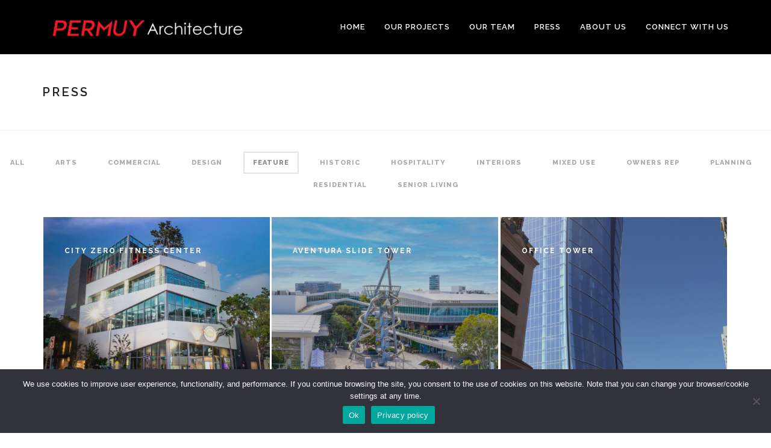

--- FILE ---
content_type: text/html; charset=UTF-8
request_url: https://permuyarchitecture.com/project-type/11-feature/
body_size: 15638
content:
<!DOCTYPE html>
<html lang="en-US">
<head>

	<meta charset="UTF-8">
	<meta name="viewport" content="width=device-width, initial-scale=1.0" />
	<meta http-equiv="X-UA-Compatible" content="IE=edge">
	<link rel="profile" href="https://gmpg.org/xfn/11">
	<meta name='robots' content='index, follow, max-image-preview:large, max-snippet:-1, max-video-preview:-1' />

	<!-- This site is optimized with the Yoast SEO plugin v26.7 - https://yoast.com/wordpress/plugins/seo/ -->
	<title>FEATURE Archives - Permuy Architecture</title>
	<link rel="canonical" href="https://permuyarchitecture.com/project-type/11-feature/" />
	<meta property="og:locale" content="en_US" />
	<meta property="og:type" content="article" />
	<meta property="og:title" content="FEATURE Archives - Permuy Architecture" />
	<meta property="og:url" content="https://permuyarchitecture.com/project-type/11-feature/" />
	<meta property="og:site_name" content="Permuy Architecture" />
	<meta name="twitter:card" content="summary_large_image" />
	<script type="application/ld+json" class="yoast-schema-graph">{"@context":"https://schema.org","@graph":[{"@type":"CollectionPage","@id":"https://permuyarchitecture.com/project-type/11-feature/","url":"https://permuyarchitecture.com/project-type/11-feature/","name":"FEATURE Archives - Permuy Architecture","isPartOf":{"@id":"https://permuyarchitecture.com/#website"},"primaryImageOfPage":{"@id":"https://permuyarchitecture.com/project-type/11-feature/#primaryimage"},"image":{"@id":"https://permuyarchitecture.com/project-type/11-feature/#primaryimage"},"thumbnailUrl":"https://permuyarchitecture.com/wp-content/uploads/2021/08/Permuy-Architects-City-Zero64-scaled-e1635378603151.jpg","breadcrumb":{"@id":"https://permuyarchitecture.com/project-type/11-feature/#breadcrumb"},"inLanguage":"en-US"},{"@type":"ImageObject","inLanguage":"en-US","@id":"https://permuyarchitecture.com/project-type/11-feature/#primaryimage","url":"https://permuyarchitecture.com/wp-content/uploads/2021/08/Permuy-Architects-City-Zero64-scaled-e1635378603151.jpg","contentUrl":"https://permuyarchitecture.com/wp-content/uploads/2021/08/Permuy-Architects-City-Zero64-scaled-e1635378603151.jpg","width":1950,"height":1696,"caption":"city-zero-fitness-center"},{"@type":"BreadcrumbList","@id":"https://permuyarchitecture.com/project-type/11-feature/#breadcrumb","itemListElement":[{"@type":"ListItem","position":1,"name":"Home","item":"https://permuyarchitecture.com/"},{"@type":"ListItem","position":2,"name":"FEATURE"}]},{"@type":"WebSite","@id":"https://permuyarchitecture.com/#website","url":"https://permuyarchitecture.com/","name":"Permuy Architecture","description":"Architecture, Interior Design, Planning","potentialAction":[{"@type":"SearchAction","target":{"@type":"EntryPoint","urlTemplate":"https://permuyarchitecture.com/?s={search_term_string}"},"query-input":{"@type":"PropertyValueSpecification","valueRequired":true,"valueName":"search_term_string"}}],"inLanguage":"en-US"}]}</script>
	<!-- / Yoast SEO plugin. -->



<script>
dataLayer = [[]];
</script>
<!-- Google Tag Manager -->

<script>(function(w,d,s,l,i){w[l]=w[l]||[];w[l].push({'gtm.start':

new Date().getTime(),event:'gtm.js'});var f=d.getElementsByTagName(s)[0],

j=d.createElement(s),dl=l!='dataLayer'?'&l='+l:'';j.async=true;j.src=

'https://www.googletagmanager.com/gtm.js?id='+i+dl;f.parentNode.insertBefore(j,f);

})(window,document,'script','dataLayer','GTM-WG6GGHJ');</script>

<!-- End Google Tag Manager --><link rel='dns-prefetch' href='//platform-api.sharethis.com' />
<link rel='dns-prefetch' href='//fonts.googleapis.com' />
<link rel='preconnect' href='https://fonts.gstatic.com' crossorigin />
<link rel="alternate" type="application/rss+xml" title="Permuy Architecture &raquo; Feed" href="https://permuyarchitecture.com/feed/" />
<link rel="alternate" type="application/rss+xml" title="Permuy Architecture &raquo; FEATURE Project Category Feed" href="https://permuyarchitecture.com/project-type/11-feature/feed/" />
<style id='wp-img-auto-sizes-contain-inline-css' type='text/css'>
img:is([sizes=auto i],[sizes^="auto," i]){contain-intrinsic-size:3000px 1500px}
/*# sourceURL=wp-img-auto-sizes-contain-inline-css */
</style>
<style id='wp-emoji-styles-inline-css' type='text/css'>

	img.wp-smiley, img.emoji {
		display: inline !important;
		border: none !important;
		box-shadow: none !important;
		height: 1em !important;
		width: 1em !important;
		margin: 0 0.07em !important;
		vertical-align: -0.1em !important;
		background: none !important;
		padding: 0 !important;
	}
/*# sourceURL=wp-emoji-styles-inline-css */
</style>
<style id='wp-block-library-inline-css' type='text/css'>
:root{--wp-block-synced-color:#7a00df;--wp-block-synced-color--rgb:122,0,223;--wp-bound-block-color:var(--wp-block-synced-color);--wp-editor-canvas-background:#ddd;--wp-admin-theme-color:#007cba;--wp-admin-theme-color--rgb:0,124,186;--wp-admin-theme-color-darker-10:#006ba1;--wp-admin-theme-color-darker-10--rgb:0,107,160.5;--wp-admin-theme-color-darker-20:#005a87;--wp-admin-theme-color-darker-20--rgb:0,90,135;--wp-admin-border-width-focus:2px}@media (min-resolution:192dpi){:root{--wp-admin-border-width-focus:1.5px}}.wp-element-button{cursor:pointer}:root .has-very-light-gray-background-color{background-color:#eee}:root .has-very-dark-gray-background-color{background-color:#313131}:root .has-very-light-gray-color{color:#eee}:root .has-very-dark-gray-color{color:#313131}:root .has-vivid-green-cyan-to-vivid-cyan-blue-gradient-background{background:linear-gradient(135deg,#00d084,#0693e3)}:root .has-purple-crush-gradient-background{background:linear-gradient(135deg,#34e2e4,#4721fb 50%,#ab1dfe)}:root .has-hazy-dawn-gradient-background{background:linear-gradient(135deg,#faaca8,#dad0ec)}:root .has-subdued-olive-gradient-background{background:linear-gradient(135deg,#fafae1,#67a671)}:root .has-atomic-cream-gradient-background{background:linear-gradient(135deg,#fdd79a,#004a59)}:root .has-nightshade-gradient-background{background:linear-gradient(135deg,#330968,#31cdcf)}:root .has-midnight-gradient-background{background:linear-gradient(135deg,#020381,#2874fc)}:root{--wp--preset--font-size--normal:16px;--wp--preset--font-size--huge:42px}.has-regular-font-size{font-size:1em}.has-larger-font-size{font-size:2.625em}.has-normal-font-size{font-size:var(--wp--preset--font-size--normal)}.has-huge-font-size{font-size:var(--wp--preset--font-size--huge)}.has-text-align-center{text-align:center}.has-text-align-left{text-align:left}.has-text-align-right{text-align:right}.has-fit-text{white-space:nowrap!important}#end-resizable-editor-section{display:none}.aligncenter{clear:both}.items-justified-left{justify-content:flex-start}.items-justified-center{justify-content:center}.items-justified-right{justify-content:flex-end}.items-justified-space-between{justify-content:space-between}.screen-reader-text{border:0;clip-path:inset(50%);height:1px;margin:-1px;overflow:hidden;padding:0;position:absolute;width:1px;word-wrap:normal!important}.screen-reader-text:focus{background-color:#ddd;clip-path:none;color:#444;display:block;font-size:1em;height:auto;left:5px;line-height:normal;padding:15px 23px 14px;text-decoration:none;top:5px;width:auto;z-index:100000}html :where(.has-border-color){border-style:solid}html :where([style*=border-top-color]){border-top-style:solid}html :where([style*=border-right-color]){border-right-style:solid}html :where([style*=border-bottom-color]){border-bottom-style:solid}html :where([style*=border-left-color]){border-left-style:solid}html :where([style*=border-width]){border-style:solid}html :where([style*=border-top-width]){border-top-style:solid}html :where([style*=border-right-width]){border-right-style:solid}html :where([style*=border-bottom-width]){border-bottom-style:solid}html :where([style*=border-left-width]){border-left-style:solid}html :where(img[class*=wp-image-]){height:auto;max-width:100%}:where(figure){margin:0 0 1em}html :where(.is-position-sticky){--wp-admin--admin-bar--position-offset:var(--wp-admin--admin-bar--height,0px)}@media screen and (max-width:600px){html :where(.is-position-sticky){--wp-admin--admin-bar--position-offset:0px}}

/*# sourceURL=wp-block-library-inline-css */
</style><style id='global-styles-inline-css' type='text/css'>
:root{--wp--preset--aspect-ratio--square: 1;--wp--preset--aspect-ratio--4-3: 4/3;--wp--preset--aspect-ratio--3-4: 3/4;--wp--preset--aspect-ratio--3-2: 3/2;--wp--preset--aspect-ratio--2-3: 2/3;--wp--preset--aspect-ratio--16-9: 16/9;--wp--preset--aspect-ratio--9-16: 9/16;--wp--preset--color--black: #000000;--wp--preset--color--cyan-bluish-gray: #abb8c3;--wp--preset--color--white: #ffffff;--wp--preset--color--pale-pink: #f78da7;--wp--preset--color--vivid-red: #cf2e2e;--wp--preset--color--luminous-vivid-orange: #ff6900;--wp--preset--color--luminous-vivid-amber: #fcb900;--wp--preset--color--light-green-cyan: #7bdcb5;--wp--preset--color--vivid-green-cyan: #00d084;--wp--preset--color--pale-cyan-blue: #8ed1fc;--wp--preset--color--vivid-cyan-blue: #0693e3;--wp--preset--color--vivid-purple: #9b51e0;--wp--preset--gradient--vivid-cyan-blue-to-vivid-purple: linear-gradient(135deg,rgb(6,147,227) 0%,rgb(155,81,224) 100%);--wp--preset--gradient--light-green-cyan-to-vivid-green-cyan: linear-gradient(135deg,rgb(122,220,180) 0%,rgb(0,208,130) 100%);--wp--preset--gradient--luminous-vivid-amber-to-luminous-vivid-orange: linear-gradient(135deg,rgb(252,185,0) 0%,rgb(255,105,0) 100%);--wp--preset--gradient--luminous-vivid-orange-to-vivid-red: linear-gradient(135deg,rgb(255,105,0) 0%,rgb(207,46,46) 100%);--wp--preset--gradient--very-light-gray-to-cyan-bluish-gray: linear-gradient(135deg,rgb(238,238,238) 0%,rgb(169,184,195) 100%);--wp--preset--gradient--cool-to-warm-spectrum: linear-gradient(135deg,rgb(74,234,220) 0%,rgb(151,120,209) 20%,rgb(207,42,186) 40%,rgb(238,44,130) 60%,rgb(251,105,98) 80%,rgb(254,248,76) 100%);--wp--preset--gradient--blush-light-purple: linear-gradient(135deg,rgb(255,206,236) 0%,rgb(152,150,240) 100%);--wp--preset--gradient--blush-bordeaux: linear-gradient(135deg,rgb(254,205,165) 0%,rgb(254,45,45) 50%,rgb(107,0,62) 100%);--wp--preset--gradient--luminous-dusk: linear-gradient(135deg,rgb(255,203,112) 0%,rgb(199,81,192) 50%,rgb(65,88,208) 100%);--wp--preset--gradient--pale-ocean: linear-gradient(135deg,rgb(255,245,203) 0%,rgb(182,227,212) 50%,rgb(51,167,181) 100%);--wp--preset--gradient--electric-grass: linear-gradient(135deg,rgb(202,248,128) 0%,rgb(113,206,126) 100%);--wp--preset--gradient--midnight: linear-gradient(135deg,rgb(2,3,129) 0%,rgb(40,116,252) 100%);--wp--preset--font-size--small: 13px;--wp--preset--font-size--medium: 20px;--wp--preset--font-size--large: 36px;--wp--preset--font-size--x-large: 42px;--wp--preset--spacing--20: 0.44rem;--wp--preset--spacing--30: 0.67rem;--wp--preset--spacing--40: 1rem;--wp--preset--spacing--50: 1.5rem;--wp--preset--spacing--60: 2.25rem;--wp--preset--spacing--70: 3.38rem;--wp--preset--spacing--80: 5.06rem;--wp--preset--shadow--natural: 6px 6px 9px rgba(0, 0, 0, 0.2);--wp--preset--shadow--deep: 12px 12px 50px rgba(0, 0, 0, 0.4);--wp--preset--shadow--sharp: 6px 6px 0px rgba(0, 0, 0, 0.2);--wp--preset--shadow--outlined: 6px 6px 0px -3px rgb(255, 255, 255), 6px 6px rgb(0, 0, 0);--wp--preset--shadow--crisp: 6px 6px 0px rgb(0, 0, 0);}:where(.is-layout-flex){gap: 0.5em;}:where(.is-layout-grid){gap: 0.5em;}body .is-layout-flex{display: flex;}.is-layout-flex{flex-wrap: wrap;align-items: center;}.is-layout-flex > :is(*, div){margin: 0;}body .is-layout-grid{display: grid;}.is-layout-grid > :is(*, div){margin: 0;}:where(.wp-block-columns.is-layout-flex){gap: 2em;}:where(.wp-block-columns.is-layout-grid){gap: 2em;}:where(.wp-block-post-template.is-layout-flex){gap: 1.25em;}:where(.wp-block-post-template.is-layout-grid){gap: 1.25em;}.has-black-color{color: var(--wp--preset--color--black) !important;}.has-cyan-bluish-gray-color{color: var(--wp--preset--color--cyan-bluish-gray) !important;}.has-white-color{color: var(--wp--preset--color--white) !important;}.has-pale-pink-color{color: var(--wp--preset--color--pale-pink) !important;}.has-vivid-red-color{color: var(--wp--preset--color--vivid-red) !important;}.has-luminous-vivid-orange-color{color: var(--wp--preset--color--luminous-vivid-orange) !important;}.has-luminous-vivid-amber-color{color: var(--wp--preset--color--luminous-vivid-amber) !important;}.has-light-green-cyan-color{color: var(--wp--preset--color--light-green-cyan) !important;}.has-vivid-green-cyan-color{color: var(--wp--preset--color--vivid-green-cyan) !important;}.has-pale-cyan-blue-color{color: var(--wp--preset--color--pale-cyan-blue) !important;}.has-vivid-cyan-blue-color{color: var(--wp--preset--color--vivid-cyan-blue) !important;}.has-vivid-purple-color{color: var(--wp--preset--color--vivid-purple) !important;}.has-black-background-color{background-color: var(--wp--preset--color--black) !important;}.has-cyan-bluish-gray-background-color{background-color: var(--wp--preset--color--cyan-bluish-gray) !important;}.has-white-background-color{background-color: var(--wp--preset--color--white) !important;}.has-pale-pink-background-color{background-color: var(--wp--preset--color--pale-pink) !important;}.has-vivid-red-background-color{background-color: var(--wp--preset--color--vivid-red) !important;}.has-luminous-vivid-orange-background-color{background-color: var(--wp--preset--color--luminous-vivid-orange) !important;}.has-luminous-vivid-amber-background-color{background-color: var(--wp--preset--color--luminous-vivid-amber) !important;}.has-light-green-cyan-background-color{background-color: var(--wp--preset--color--light-green-cyan) !important;}.has-vivid-green-cyan-background-color{background-color: var(--wp--preset--color--vivid-green-cyan) !important;}.has-pale-cyan-blue-background-color{background-color: var(--wp--preset--color--pale-cyan-blue) !important;}.has-vivid-cyan-blue-background-color{background-color: var(--wp--preset--color--vivid-cyan-blue) !important;}.has-vivid-purple-background-color{background-color: var(--wp--preset--color--vivid-purple) !important;}.has-black-border-color{border-color: var(--wp--preset--color--black) !important;}.has-cyan-bluish-gray-border-color{border-color: var(--wp--preset--color--cyan-bluish-gray) !important;}.has-white-border-color{border-color: var(--wp--preset--color--white) !important;}.has-pale-pink-border-color{border-color: var(--wp--preset--color--pale-pink) !important;}.has-vivid-red-border-color{border-color: var(--wp--preset--color--vivid-red) !important;}.has-luminous-vivid-orange-border-color{border-color: var(--wp--preset--color--luminous-vivid-orange) !important;}.has-luminous-vivid-amber-border-color{border-color: var(--wp--preset--color--luminous-vivid-amber) !important;}.has-light-green-cyan-border-color{border-color: var(--wp--preset--color--light-green-cyan) !important;}.has-vivid-green-cyan-border-color{border-color: var(--wp--preset--color--vivid-green-cyan) !important;}.has-pale-cyan-blue-border-color{border-color: var(--wp--preset--color--pale-cyan-blue) !important;}.has-vivid-cyan-blue-border-color{border-color: var(--wp--preset--color--vivid-cyan-blue) !important;}.has-vivid-purple-border-color{border-color: var(--wp--preset--color--vivid-purple) !important;}.has-vivid-cyan-blue-to-vivid-purple-gradient-background{background: var(--wp--preset--gradient--vivid-cyan-blue-to-vivid-purple) !important;}.has-light-green-cyan-to-vivid-green-cyan-gradient-background{background: var(--wp--preset--gradient--light-green-cyan-to-vivid-green-cyan) !important;}.has-luminous-vivid-amber-to-luminous-vivid-orange-gradient-background{background: var(--wp--preset--gradient--luminous-vivid-amber-to-luminous-vivid-orange) !important;}.has-luminous-vivid-orange-to-vivid-red-gradient-background{background: var(--wp--preset--gradient--luminous-vivid-orange-to-vivid-red) !important;}.has-very-light-gray-to-cyan-bluish-gray-gradient-background{background: var(--wp--preset--gradient--very-light-gray-to-cyan-bluish-gray) !important;}.has-cool-to-warm-spectrum-gradient-background{background: var(--wp--preset--gradient--cool-to-warm-spectrum) !important;}.has-blush-light-purple-gradient-background{background: var(--wp--preset--gradient--blush-light-purple) !important;}.has-blush-bordeaux-gradient-background{background: var(--wp--preset--gradient--blush-bordeaux) !important;}.has-luminous-dusk-gradient-background{background: var(--wp--preset--gradient--luminous-dusk) !important;}.has-pale-ocean-gradient-background{background: var(--wp--preset--gradient--pale-ocean) !important;}.has-electric-grass-gradient-background{background: var(--wp--preset--gradient--electric-grass) !important;}.has-midnight-gradient-background{background: var(--wp--preset--gradient--midnight) !important;}.has-small-font-size{font-size: var(--wp--preset--font-size--small) !important;}.has-medium-font-size{font-size: var(--wp--preset--font-size--medium) !important;}.has-large-font-size{font-size: var(--wp--preset--font-size--large) !important;}.has-x-large-font-size{font-size: var(--wp--preset--font-size--x-large) !important;}
/*# sourceURL=global-styles-inline-css */
</style>

<style id='classic-theme-styles-inline-css' type='text/css'>
/*! This file is auto-generated */
.wp-block-button__link{color:#fff;background-color:#32373c;border-radius:9999px;box-shadow:none;text-decoration:none;padding:calc(.667em + 2px) calc(1.333em + 2px);font-size:1.125em}.wp-block-file__button{background:#32373c;color:#fff;text-decoration:none}
/*# sourceURL=/wp-includes/css/classic-themes.min.css */
</style>
<link rel='stylesheet' id='contact-form-7-css' href='https://permuyarchitecture.com/wp-content/plugins/contact-form-7/includes/css/styles.css?ver=6.1.4' type='text/css' media='all' />
<link rel='stylesheet' id='cookie-notice-front-css' href='https://permuyarchitecture.com/wp-content/plugins/cookie-notice/css/front.min.css?ver=2.5.11' type='text/css' media='all' />
<link rel='stylesheet' id='essential-grid-plugin-settings-css' href='https://permuyarchitecture.com/wp-content/plugins/essential-grid/public/assets/css/settings.css?ver=3.0.4' type='text/css' media='all' />
<link rel='stylesheet' id='tp-fontello-css' href='https://permuyarchitecture.com/wp-content/plugins/essential-grid/public/assets/font/fontello/css/fontello.css?ver=3.0.4' type='text/css' media='all' />
<link rel='stylesheet' id='bootstrap-css' href='https://permuyarchitecture.com/wp-content/themes/dalton/css/bootstrap.min.css?ver=6.9' type='text/css' media='all' />
<link rel='stylesheet' id='bootstrap-theme-css' href='https://permuyarchitecture.com/wp-content/themes/dalton/css/bootstrap-theme.min.css?ver=6.9' type='text/css' media='all' />
<link rel='stylesheet' id='custom-icons-css' href='https://permuyarchitecture.com/wp-content/themes/dalton/css/icons.css?ver=6.9' type='text/css' media='all' />
<link rel='stylesheet' id='za-font-awesome-css' href='https://permuyarchitecture.com/wp-content/themes/dalton/css/font-awesome.min.css?ver=6.9' type='text/css' media='all' />
<link rel='stylesheet' id='plugins-css' href='https://permuyarchitecture.com/wp-content/themes/dalton/css/plugins.css?ver=6.9' type='text/css' media='all' />
<link rel='stylesheet' id='main-styles-css' href='https://permuyarchitecture.com/wp-content/themes/dalton/css/style.css?ver=6.9' type='text/css' media='all' />
<link rel='stylesheet' id='responsive-css' href='https://permuyarchitecture.com/wp-content/themes/dalton/css/responsive.css?ver=6.9' type='text/css' media='all' />
<link rel='stylesheet' id='bsf-Defaults-css' href='https://permuyarchitecture.com/wp-content/uploads/smile_fonts/Defaults/Defaults.css?ver=3.19.14' type='text/css' media='all' />
<link rel="preload" as="style" href="https://fonts.googleapis.com/css?family=Raleway:600,800,400,500,700%7COpen%20Sans:400,600,700&#038;subset=latin&#038;display=swap&#038;ver=1767635009" /><link rel="stylesheet" href="https://fonts.googleapis.com/css?family=Raleway:600,800,400,500,700%7COpen%20Sans:400,600,700&#038;subset=latin&#038;display=swap&#038;ver=1767635009" media="print" onload="this.media='all'"><noscript><link rel="stylesheet" href="https://fonts.googleapis.com/css?family=Raleway:600,800,400,500,700%7COpen%20Sans:400,600,700&#038;subset=latin&#038;display=swap&#038;ver=1767635009" /></noscript><script type="text/javascript" id="cookie-notice-front-js-before">
/* <![CDATA[ */
var cnArgs = {"ajaxUrl":"https:\/\/permuyarchitecture.com\/wp-admin\/admin-ajax.php","nonce":"c1568e6254","hideEffect":"fade","position":"bottom","onScroll":false,"onScrollOffset":100,"onClick":false,"cookieName":"cookie_notice_accepted","cookieTime":2592000,"cookieTimeRejected":2592000,"globalCookie":false,"redirection":false,"cache":false,"revokeCookies":false,"revokeCookiesOpt":"automatic"};

//# sourceURL=cookie-notice-front-js-before
/* ]]> */
</script>
<script type="text/javascript" src="https://permuyarchitecture.com/wp-content/plugins/cookie-notice/js/front.min.js?ver=2.5.11" id="cookie-notice-front-js"></script>
<script type="text/javascript" src="https://permuyarchitecture.com/wp-includes/js/jquery/jquery.min.js?ver=3.7.1" id="jquery-core-js"></script>
<script type="text/javascript" src="https://permuyarchitecture.com/wp-includes/js/jquery/jquery-migrate.min.js?ver=3.4.1" id="jquery-migrate-js"></script>
<script type="text/javascript" src="https://permuyarchitecture.com/wp-content/plugins/revslider/public/assets/js/rbtools.min.js?ver=6.6.15" async id="tp-tools-js"></script>
<script type="text/javascript" src="https://permuyarchitecture.com/wp-content/plugins/revslider/public/assets/js/rs6.min.js?ver=6.6.15" async id="revmin-js"></script>
<script type="text/javascript" src="https://permuyarchitecture.com/wp-content/themes/dalton/js/modernizr.custom.js?ver=2.6.2" id="za-modernizr-js"></script>
<script type="text/javascript" id="ajax_comments-js-extra">
/* <![CDATA[ */
var misha_ajax_comment_params = {"ajaxurl":"https://permuyarchitecture.com/wp-admin/admin-ajax.php"};
//# sourceURL=ajax_comments-js-extra
/* ]]> */
</script>
<script type="text/javascript" src="https://permuyarchitecture.com/wp-content/themes/dalton/js/ajax-comments.js?ver=6.9" id="ajax_comments-js"></script>
<script type="text/javascript" src="//platform-api.sharethis.com/js/sharethis.js#source=googleanalytics-wordpress#product=ga&amp;property=5f4d950de56e550012ae1e65" id="googleanalytics-platform-sharethis-js"></script>
<script></script><link rel="https://api.w.org/" href="https://permuyarchitecture.com/wp-json/" /><link rel="EditURI" type="application/rsd+xml" title="RSD" href="https://permuyarchitecture.com/xmlrpc.php?rsd" />
<meta name="generator" content="WordPress 6.9" />
<meta name="generator" content="Redux 4.5.9" /><!-- Custom CSS -->
<style type="text/css">
.za-text-separator { margin: 40px auto 15px!important; } .za-text-separator abbr { height: 50px; top: -32px; font-size: 28px; } img.attachment-masonry-large.size-masonry-large.wp-post-image { height: 320px; } .iconbox1 { position: relative; clear: both; overflow: hidden; width: 100%; height: auto; padding: 20px; margin-bottom: 20px; text-align: center; background: #ffffff; border: 5px solid #f5f5f5; z-index: 0; cursor: default; border-radius: 0; } .iconbox1 .iconbox1-bg { position: absolute; top: 65px; right: 36px; z-index: -1; color: #f5f5f5; font-size: 180px; } .iconbox1 p { margin: 5px auto; color: #777777; } .iconbox1-icon { text-align: center; margin: 5px auto 10px; display: table; } .iconbox1-icon i { display: table-cell; text-align: center; vertical-align: middle; font-size: 50px; line-height: 50px; padding: 24px; border: 1px solid #920000; width: 100px; height: 100px; color: #ffffff; background: #dd3333; background: #dd3333; border-radius: 50%; } .iconbox1:hover .iconbox1-icon i { color: #dd3333; background: #ffffff; } .iconbox1 a { text-decoration: none; } .effect-3 { position: relative; z-index: 1; -webkit-transition: color 0.3s; -moz-transition: color 0.3s; transition: color 0.3s; } .effect-3:after { pointer-events: none; position: absolute; width: 100%; height: 100%; border-radius: 50%; content: ''; -webkit-box-sizing: content-box; -moz-box-sizing: content-box; box-sizing: content-box; top: -2px; left: -2px; padding: 2px; z-index: -1; -webkit-transition: -webkit-transform 0.2s, opacity 0.3s; -moz-transition: -moz-transform 0.2s, opacity 0.3s; transition: transform 0.2s, opacity 0.3s; } .iconbox1:hover .effect-3:after, .iconbox2:hover .effect-3:after { -webkit-transform: scale(1.3); -moz-transform: scale(1.3); -ms-transform: scale(1.3); transform: scale(1.3); opacity: 0; background: rgba(146, 0, 0, 0.7); }
</style><!-- Custom CSS -->
<style type="text/css">
.nav-menu > ul > li > a, #header .show-search { height: 90px; line-height: 90px; }#header #logo, .wc-cart-icon, #header .show-menu { height: 90px; }#header { background-color: #000000; }#header .nav-menu > ul > li > a { color:#FFFFFF; }#header .nav-menu > ul > li:hover > a { color:#DD3333; }#header .nav-menu > ul > li > a:hover:after { background-color:#DD3333; }#header .nav-menu > ul > li.current-menu-item > a { color:#DD3333; }#header .nav-menu > ul > li.current-menu-item > a:after { background-color:#DD3333; }#header .nav-menu ul ul li a:hover { color:#DD3333; }#header .nav-menu ul ul li.active > a, #header .nav-menu ul ul li.current-menu-item > a { color:#DD3333; }#header .nav-menu ul li.menu-title > a:hover { color:#DD3333; }#header .show-search:hover { color:#DD3333; }.mobile-nav .mobile-menu > ul > li:hover > a, .mobile-nav .mobile-menu > ul > li:hover > a:hover { color:#DD3333!important; }.mobile-nav .mobile-menu li.current-menu-item > a, .mobile-nav .mobile-menu li.current-menu-item:hover > a, .mobile-nav .mobile-menu li.current-menu-item:hover > a:hover { color:#DD3333!important; }.mobile-nav .mobile-menu ul ul li:hover > a, .mobile-nav .mobile-menu ul ul li:hover > a:hover { color:#DD3333; }.mobile-nav .mobile-menu ul ul li.current-menu-item > a, .mobile-nav .mobile-menu ul ul li.current-menu-item:hover > a, .mobile-nav .mobile-menu ul ul i.current-menu-item:hover > a:hover { color:#DD3333!important; }.footer .widget h3.widget-title span:after { background-color:#000000; }
</style><meta name="generator" content="Powered by WPBakery Page Builder - drag and drop page builder for WordPress."/>
<meta name="generator" content="Powered by Slider Revolution 6.6.15 - responsive, Mobile-Friendly Slider Plugin for WordPress with comfortable drag and drop interface." />
<link rel="icon" href="https://permuyarchitecture.com/wp-content/uploads/2022/07/cropped-Permuy-Architecture-Square-logo-e1658945167722-32x32.jpg" sizes="32x32" />
<link rel="icon" href="https://permuyarchitecture.com/wp-content/uploads/2022/07/cropped-Permuy-Architecture-Square-logo-e1658945167722-192x192.jpg" sizes="192x192" />
<link rel="apple-touch-icon" href="https://permuyarchitecture.com/wp-content/uploads/2022/07/cropped-Permuy-Architecture-Square-logo-e1658945167722-180x180.jpg" />
<meta name="msapplication-TileImage" content="https://permuyarchitecture.com/wp-content/uploads/2022/07/cropped-Permuy-Architecture-Square-logo-e1658945167722-270x270.jpg" />
<script>function setREVStartSize(e){
			//window.requestAnimationFrame(function() {
				window.RSIW = window.RSIW===undefined ? window.innerWidth : window.RSIW;
				window.RSIH = window.RSIH===undefined ? window.innerHeight : window.RSIH;
				try {
					var pw = document.getElementById(e.c).parentNode.offsetWidth,
						newh;
					pw = pw===0 || isNaN(pw) || (e.l=="fullwidth" || e.layout=="fullwidth") ? window.RSIW : pw;
					e.tabw = e.tabw===undefined ? 0 : parseInt(e.tabw);
					e.thumbw = e.thumbw===undefined ? 0 : parseInt(e.thumbw);
					e.tabh = e.tabh===undefined ? 0 : parseInt(e.tabh);
					e.thumbh = e.thumbh===undefined ? 0 : parseInt(e.thumbh);
					e.tabhide = e.tabhide===undefined ? 0 : parseInt(e.tabhide);
					e.thumbhide = e.thumbhide===undefined ? 0 : parseInt(e.thumbhide);
					e.mh = e.mh===undefined || e.mh=="" || e.mh==="auto" ? 0 : parseInt(e.mh,0);
					if(e.layout==="fullscreen" || e.l==="fullscreen")
						newh = Math.max(e.mh,window.RSIH);
					else{
						e.gw = Array.isArray(e.gw) ? e.gw : [e.gw];
						for (var i in e.rl) if (e.gw[i]===undefined || e.gw[i]===0) e.gw[i] = e.gw[i-1];
						e.gh = e.el===undefined || e.el==="" || (Array.isArray(e.el) && e.el.length==0)? e.gh : e.el;
						e.gh = Array.isArray(e.gh) ? e.gh : [e.gh];
						for (var i in e.rl) if (e.gh[i]===undefined || e.gh[i]===0) e.gh[i] = e.gh[i-1];
											
						var nl = new Array(e.rl.length),
							ix = 0,
							sl;
						e.tabw = e.tabhide>=pw ? 0 : e.tabw;
						e.thumbw = e.thumbhide>=pw ? 0 : e.thumbw;
						e.tabh = e.tabhide>=pw ? 0 : e.tabh;
						e.thumbh = e.thumbhide>=pw ? 0 : e.thumbh;
						for (var i in e.rl) nl[i] = e.rl[i]<window.RSIW ? 0 : e.rl[i];
						sl = nl[0];
						for (var i in nl) if (sl>nl[i] && nl[i]>0) { sl = nl[i]; ix=i;}
						var m = pw>(e.gw[ix]+e.tabw+e.thumbw) ? 1 : (pw-(e.tabw+e.thumbw)) / (e.gw[ix]);
						newh =  (e.gh[ix] * m) + (e.tabh + e.thumbh);
					}
					var el = document.getElementById(e.c);
					if (el!==null && el) el.style.height = newh+"px";
					el = document.getElementById(e.c+"_wrapper");
					if (el!==null && el) {
						el.style.height = newh+"px";
						el.style.display = "block";
					}
				} catch(e){
					console.log("Failure at Presize of Slider:" + e)
				}
			//});
		  };</script>
<style id="zoomarts_options-dynamic-css" title="dynamic-css" class="redux-options-output">.page-header .default-title-font{font-family:Raleway;text-transform:uppercase;line-height:26px;letter-spacing:3px;font-weight:600;font-style:normal;color:#222222;font-size:20px;}.page-header .default-subtitle-font{font-family:Raleway;text-transform:uppercase;line-height:16px;letter-spacing:3px;font-weight:800;font-style:normal;color:#222222;font-size:11px;}a:hover{color:#dd3333;}#loader.style-1 .spinner, #loader.style-2 .spinner, #loader.style-3 .double-bounce1, #loader.style-3 .double-bounce2, #loader.style-4 .cube1, #loader.style-4 .cube2, #loader.style-5 .dot1, #loader.style-5 .dot2, #loader.style-6 .spinner > div, #loader.style-7 .spinner > div, #loader.style-8 .container1 > div, #loader.style-8 .container2 > div, #loader.style-8 .container3 > div{background-color:#DD3333;}#loader.style-9 .spinner-container{border-top-color:#DD3333;}#loader.style-9 .spinner-container{border-bottom-color:#DD3333;}#loader.style-9 .spinner-container{border-right-color:#DD3333;}.footer{background-color:#000000;}.footer{color:#FFFFFF;}.footer a{color:#ffffff;}.footer a:hover{color:#dd9933;}body{font-family:"Open Sans";line-height:23px;letter-spacing:0px;font-weight:400;font-style:normal;color:#666666;font-size:15px;}blockquote, .su-quote-inner{font-family:"Open Sans";line-height:23px;letter-spacing:0px;font-weight:400;font-style:normal;color:#666666;font-size:13px;}h1{font-family:Raleway;line-height:32px;letter-spacing:2px;font-weight:600;font-style:normal;color:#333333;font-size:32px;}h2{font-family:Raleway;line-height:30px;letter-spacing:2px;font-weight:400;font-style:normal;color:#333333;font-size:30px;}h3{font-family:Raleway;line-height:40px;letter-spacing:2px;font-weight:600;font-style:normal;color:#333333;font-size:21px;}h4{font-family:Raleway;line-height:26px;letter-spacing:2px;font-weight:600;font-style:normal;color:#333333;font-size:16px;}h5{font-family:Raleway;line-height:20px;letter-spacing:2px;font-weight:600;font-style:normal;color:#333333;font-size:14px;}h6{font-family:Raleway;line-height:18px;letter-spacing:2px;font-weight:600;font-style:normal;color:#333333;font-size:12px;}.nav-menu li a, .nav-menu ul li.menu-title > a{font-family:Raleway;letter-spacing:1px;font-weight:600;font-style:normal;font-size:13px;}.nav-menu ul ul li a{font-family:Raleway;letter-spacing:1px;font-weight:500;font-style:normal;font-size:12px;}#header .nav-menu ul ul li a span.label{font-family:"Open Sans";letter-spacing:1px;font-weight:600;font-style:normal;font-size:9px;}.mobile-nav .mobile-menu > ul > li > a{font-family:Raleway;letter-spacing:1px;font-weight:800;font-style:normal;font-size:11px;}.mobile-menu ul ul li a{font-family:Raleway;letter-spacing:1px;font-weight:800;font-style:normal;font-size:10px;}.post-head .post-title{font-family:"Open Sans";text-transform:uppercase;line-height:26px;letter-spacing:2px;font-weight:700;font-style:normal;font-size:20px;}.project-content .project-text .project-title{line-height:18px;font-weight:400;font-style:normal;font-size:16px;}a.main-button{font-family:Raleway;text-transform:uppercase;letter-spacing:2px;font-weight:700;font-style:normal;}</style><noscript><style> .wpb_animate_when_almost_visible { opacity: 1; }</style></noscript>
<link rel='stylesheet' id='rs-plugin-settings-css' href='https://permuyarchitecture.com/wp-content/plugins/revslider/public/assets/css/rs6.css?ver=6.6.15' type='text/css' media='all' />
<style id='rs-plugin-settings-inline-css' type='text/css'>
#rs-demo-id {}
/*# sourceURL=rs-plugin-settings-inline-css */
</style>
</head>


<body class="archive tax-project-type term-11-feature term-66 wp-theme-dalton cookies-not-set wpb-js-composer js-comp-ver-7.5 vc_responsive">
<!-- Google Tag Manager (noscript) -->

<noscript><iframe src="https://www.googletagmanager.com/ns.html?id=GTM-WG6GGHJ" height="0" width="0" style="display:none;visibility:hidden"></iframe></noscript>

<!-- End Google Tag Manager (noscript) -->
			<div class="mobile-nav mini-nav">
		    <span class="close-mobile-nav">&times;</span>
		    <div class="mobile-menu">
		        <ul id="menu-permuy-header" class=""><li id="menu-item-6374" class="menu-item menu-item-type-post_type menu-item-object-page menu-item-home menu-item-6374"><a href="https://permuyarchitecture.com/">Home</a></li>
<li id="menu-item-6376" class="menu-item menu-item-type-post_type menu-item-object-page menu-item-has-children menu-item-6376"><a href="https://permuyarchitecture.com/projects/">Our Projects</a>
<ul class="sub-menu">
	<li id="menu-item-6377" class="menu-item menu-item-type-post_type menu-item-object-page menu-item-6377"><a href="https://permuyarchitecture.com/commercial/">Commercial</a></li>
	<li id="menu-item-6479" class="menu-item menu-item-type-post_type menu-item-object-page menu-item-6479"><a href="https://permuyarchitecture.com/residential/">Residential</a></li>
	<li id="menu-item-7301" class="menu-item menu-item-type-post_type menu-item-object-page menu-item-7301"><a href="https://permuyarchitecture.com/hospitality/">Hospitality</a></li>
	<li id="menu-item-6477" class="menu-item menu-item-type-post_type menu-item-object-page menu-item-6477"><a href="https://permuyarchitecture.com/mixed-used/">Mixed Use</a></li>
	<li id="menu-item-6478" class="menu-item menu-item-type-post_type menu-item-object-page menu-item-6478"><a href="https://permuyarchitecture.com/planning/">Planning</a></li>
	<li id="menu-item-6645" class="menu-item menu-item-type-post_type menu-item-object-page menu-item-6645"><a href="https://permuyarchitecture.com/interiors/">Interior Design</a></li>
	<li id="menu-item-7054" class="menu-item menu-item-type-post_type menu-item-object-page menu-item-7054"><a href="https://permuyarchitecture.com/historic/">Historic</a></li>
	<li id="menu-item-7652" class="menu-item menu-item-type-post_type menu-item-object-page menu-item-7652"><a href="https://permuyarchitecture.com/senior-living/">Senior Living</a></li>
	<li id="menu-item-7304" class="menu-item menu-item-type-post_type menu-item-object-page menu-item-7304"><a href="https://permuyarchitecture.com/owners-representation/">Owner’s Representation</a></li>
	<li id="menu-item-7053" class="menu-item menu-item-type-post_type menu-item-object-page menu-item-7053"><a href="https://permuyarchitecture.com/the-arts/">The Arts</a></li>
	<li id="menu-item-7305" class="menu-item menu-item-type-post_type menu-item-object-page menu-item-7305"><a href="https://permuyarchitecture.com/projects/">All Projects</a></li>
</ul>
</li>
<li id="menu-item-6461" class="menu-item menu-item-type-post_type menu-item-object-page menu-item-6461"><a href="https://permuyarchitecture.com/profile/">Our Team</a></li>
<li id="menu-item-6463" class="menu-item menu-item-type-post_type menu-item-object-page current_page_parent menu-item-6463"><a href="https://permuyarchitecture.com/press-permuy-architecture/">Press</a></li>
<li id="menu-item-7075" class="menu-item menu-item-type-post_type menu-item-object-page menu-item-7075"><a href="https://permuyarchitecture.com/about-us/">About Us</a></li>
<li id="menu-item-6375" class="menu-item menu-item-type-post_type menu-item-object-page menu-item-6375"><a href="https://permuyarchitecture.com/contact-us/">Connect with Us</a></li>
</ul>		    </div>
		</div>
	
	<!-- Start Wrapper -->
	<div class="wrapper wide-layout">
	
		
	<div class="hidden-header" style="height:90px"></div>
<div class="header-outer default-bg " data-class-style="default-bg" data-sticky-topbar="0">
        
    
    <!-- Start Header -->
    <div id="header" class="header" data-sticky="1" data-header-height="90" data-sticky-height="60" data-shrink="1">

        <div class="container">

                <div class="header-leftside">
                    <div id="logo" class="logo">
                        <div class="logo-c">
                                                            <a href="https://permuyarchitecture.com/" title="Permuy Architecture" rel="home">
                                                                            <img class="dark-logo no-retina" width="" height="" 
                                        src="https://permuyarchitecture.com/wp-content/uploads/2021/08/Logo-landscape-permuy-desktop-e1628952790877.png" alt="" />
                                                                                                                <img class="dark-logo retina" width="" height="" src="https://permuyarchitecture.com/wp-content/uploads/2021/08/Logo-landscape-permuy-e1628952190771.png" alt="" />
                                                                                                                <img class="light-logo no-retina" width="101" height="31" src="https://permuyarchitecture.com/wp-content/themes/dalton/images/light-logo.png" alt="" />
                                                                                                                <img class="light-logo retina" width="101" height="31" src="https://permuyarchitecture.com/wp-content/themes/dalton/images/light-logo-retina.png" alt="" />
                                                                    </a>
                                                    </div>
                    </div>
                </div>

                <div class="header-rightside">
                    <div class="header-right">
                        <div class="nav-menu">
                            <ul id="menu-permuy-header-1" class=""><li id="nav-menu-item-6374" class="menu-item menu-item-type-post_type menu-item-object-page menu-item-home  no-mega-menu " ><a href="https://permuyarchitecture.com/" class="" >Home</a></li>
<li id="nav-menu-item-6376" class="menu-item menu-item-type-post_type menu-item-object-page menu-item-has-children  no-mega-menu " ><a href="https://permuyarchitecture.com/projects/" class="" >Our Projects</a>
<div class="second-lvl"><ul>
	<li id="nav-menu-item-6377" class="menu-item menu-item-type-post_type menu-item-object-page  no-mega-menu " ><a href="https://permuyarchitecture.com/commercial/" class="" >Commercial</a></li>
	<li id="nav-menu-item-6479" class="menu-item menu-item-type-post_type menu-item-object-page  no-mega-menu " ><a href="https://permuyarchitecture.com/residential/" class="" >Residential</a></li>
	<li id="nav-menu-item-7301" class="menu-item menu-item-type-post_type menu-item-object-page  no-mega-menu " ><a href="https://permuyarchitecture.com/hospitality/" class="" >Hospitality</a></li>
	<li id="nav-menu-item-6477" class="menu-item menu-item-type-post_type menu-item-object-page  no-mega-menu " ><a href="https://permuyarchitecture.com/mixed-used/" class="" >Mixed Use</a></li>
	<li id="nav-menu-item-6478" class="menu-item menu-item-type-post_type menu-item-object-page  no-mega-menu " ><a href="https://permuyarchitecture.com/planning/" class="" >Planning</a></li>
	<li id="nav-menu-item-6645" class="menu-item menu-item-type-post_type menu-item-object-page  no-mega-menu " ><a href="https://permuyarchitecture.com/interiors/" class="" >Interior Design</a></li>
	<li id="nav-menu-item-7054" class="menu-item menu-item-type-post_type menu-item-object-page  no-mega-menu " ><a href="https://permuyarchitecture.com/historic/" class="" >Historic</a></li>
	<li id="nav-menu-item-7652" class="menu-item menu-item-type-post_type menu-item-object-page  no-mega-menu " ><a href="https://permuyarchitecture.com/senior-living/" class="" >Senior Living</a></li>
	<li id="nav-menu-item-7304" class="menu-item menu-item-type-post_type menu-item-object-page  no-mega-menu " ><a href="https://permuyarchitecture.com/owners-representation/" class="" >Owner’s Representation</a></li>
	<li id="nav-menu-item-7053" class="menu-item menu-item-type-post_type menu-item-object-page  no-mega-menu " ><a href="https://permuyarchitecture.com/the-arts/" class="" >The Arts</a></li>
	<li id="nav-menu-item-7305" class="menu-item menu-item-type-post_type menu-item-object-page  no-mega-menu " ><a href="https://permuyarchitecture.com/projects/" class="" >All Projects</a></li>
</ul></div>
</li>
<li id="nav-menu-item-6461" class="menu-item menu-item-type-post_type menu-item-object-page  no-mega-menu " ><a href="https://permuyarchitecture.com/profile/" class="" >Our Team</a></li>
<li id="nav-menu-item-6463" class="menu-item menu-item-type-post_type menu-item-object-page current_page_parent  no-mega-menu " ><a href="https://permuyarchitecture.com/press-permuy-architecture/" class="" >Press</a></li>
<li id="nav-menu-item-7075" class="menu-item menu-item-type-post_type menu-item-object-page  no-mega-menu " ><a href="https://permuyarchitecture.com/about-us/" class="" >About Us</a></li>
<li id="nav-menu-item-6375" class="menu-item menu-item-type-post_type menu-item-object-page  no-mega-menu " ><a href="https://permuyarchitecture.com/contact-us/" class="" >Connect with Us</a></li>
</ul>                        </div>
                        <div class="show-menu"><span><i></i></span></div>
                                            </div>
                 </div>

        </div>

        
    </div>
</div>   
            <div class="page-header text-left"  style="padding-top:50px; padding-bottom:50px; background-color:#FFFFFF; ">
                <div class="container">
                    <div class="page_header-content">
                        <h2 class="default-title-font" style="" data-letter-spacing=&quot;3&quot; >
                                Press                        </h2>
                                            </div>
                </div>
                            </div>
            
    <!-- Start Main Container -->
    <div id="main-content" class="main-content">

			<!-- Start Posts Container -->
			<div class="projects-wrap space-true">

				<div id="filters">
					<ul class="filters-list clearfix">
													<li><a href="https://permuyarchitecture.com/cityzerofitness/">All</a></li>
													<li class="cat-item cat-item-81"><a href="https://permuyarchitecture.com/project-type/10-arts/">Arts</a>
</li>
	<li class="cat-item cat-item-63"><a href="https://permuyarchitecture.com/project-type/01-commercial/">Commercial</a>
</li>
	<li class="cat-item cat-item-65"><a href="https://permuyarchitecture.com/project-type/design/">Design</a>
</li>
	<li class="cat-item cat-item-66 current-cat"><a aria-current="page" href="https://permuyarchitecture.com/project-type/11-feature/">FEATURE</a>
</li>
	<li class="cat-item cat-item-80"><a href="https://permuyarchitecture.com/project-type/07-historic/">Historic</a>
</li>
	<li class="cat-item cat-item-67"><a href="https://permuyarchitecture.com/project-type/03-hospitality/">Hospitality</a>
</li>
	<li class="cat-item cat-item-79"><a href="https://permuyarchitecture.com/project-type/06-interiors/">Interiors</a>
</li>
	<li class="cat-item cat-item-69"><a href="https://permuyarchitecture.com/project-type/04-mixed-use/">Mixed Use</a>
</li>
	<li class="cat-item cat-item-83"><a href="https://permuyarchitecture.com/project-type/09-owners/">Owners Rep</a>
</li>
	<li class="cat-item cat-item-70"><a href="https://permuyarchitecture.com/project-type/05-planning/">Planning</a>
</li>
	<li class="cat-item cat-item-72"><a href="https://permuyarchitecture.com/project-type/02-residential/">Residential</a>
</li>
	<li class="cat-item cat-item-74"><a href="https://permuyarchitecture.com/project-type/08-senior/">Senior Living</a>
</li>
					</ul>
				</div>

				<div class="container">
					
				<div class="projects-list grid-layout projects-style-1 space-true projects-cols-3" data-projects-cols="3">

					<div class="projects-loader">
						<div class="spinner">
							<div class="double-bounce1"></div>
							<div class="double-bounce2"></div>
						</div>
					</div>

					<div class="grid-sizer"></div>

												
					<div class="project-item  style-1 01-commercial 11-feature 04-mixed-use ">
						<figure>
							<img width="640" height="520" src="https://permuyarchitecture.com/wp-content/uploads/2021/08/Permuy-Architects-City-Zero64-scaled-e1635378603151-640x520.jpg" class="attachment-grid-thumb size-grid-thumb wp-post-image" alt="city-zero-fitness-center" title="" decoding="async" fetchpriority="high" />							<figcaption>
								<a class="touch-open-project" href="https://permuyarchitecture.com/portfolio/cityzerofitness/"></a>
								<div class="project-info">
									<h4><a href="https://permuyarchitecture.com/portfolio/cityzerofitness/">City Zero Fitness Center</a></h4>
									<div class="project-categories">
									<a href="https://permuyarchitecture.com/project-type/01-commercial/">Commercial</a> <a href="https://permuyarchitecture.com/project-type/11-feature/">FEATURE</a> <a href="https://permuyarchitecture.com/project-type/04-mixed-use/">Mixed Use</a> 									</div>
								</div>
								<div class="project-links">
																		<a href="https://permuyarchitecture.com/wp-content/uploads/2021/08/Permuy-Architects-City-Zero64-scaled-e1635378603151.jpg" class="open-image lightbox" title="City Zero Fitness Center"><i class="icon-expand4"></i></a>									<a title="City Zero Fitness Center" href="https://permuyarchitecture.com/portfolio/cityzerofitness/" class="open-post"><i class="icon-arrow-right4"></i></a>
								</div>
								<div class="project-border-1"></div>
								<div class="project-border-2"></div>
								<div class="project-border-3"></div>
								<div class="project-border-4"></div>
							</figcaption>
						</figure>
					</div>

												
					<div class="project-item  style-1 10-arts 01-commercial 11-feature 04-mixed-use ">
						<figure>
							<img width="640" height="520" src="https://permuyarchitecture.com/wp-content/uploads/2021/07/Aventura-Slide-20211-640x520.jpg" class="attachment-grid-thumb size-grid-thumb wp-post-image" alt="Aventura-slide-tower-Miami" title="" decoding="async" />							<figcaption>
								<a class="touch-open-project" href="https://permuyarchitecture.com/portfolio/aventura-slide/"></a>
								<div class="project-info">
									<h4><a href="https://permuyarchitecture.com/portfolio/aventura-slide/">Aventura Slide Tower</a></h4>
									<div class="project-categories">
									<a href="https://permuyarchitecture.com/project-type/10-arts/">Arts</a> <a href="https://permuyarchitecture.com/project-type/01-commercial/">Commercial</a> <a href="https://permuyarchitecture.com/project-type/11-feature/">FEATURE</a> <a href="https://permuyarchitecture.com/project-type/04-mixed-use/">Mixed Use</a> 									</div>
								</div>
								<div class="project-links">
																		<a href="https://permuyarchitecture.com/wp-content/uploads/2021/07/Aventura-Slide-20211-scaled.jpg" class="open-image lightbox" title="Aventura Slide Tower"><i class="icon-expand4"></i></a>									<a title="Aventura Slide Tower" href="https://permuyarchitecture.com/portfolio/aventura-slide/" class="open-post"><i class="icon-arrow-right4"></i></a>
								</div>
								<div class="project-border-1"></div>
								<div class="project-border-2"></div>
								<div class="project-border-3"></div>
								<div class="project-border-4"></div>
							</figcaption>
						</figure>
					</div>

												
					<div class="project-item  style-1 01-commercial 11-feature 04-mixed-use ">
						<figure>
							<img width="640" height="520" src="https://permuyarchitecture.com/wp-content/uploads/2016/02/office_tower-1-640x520.jpg" class="attachment-grid-thumb size-grid-thumb wp-post-image" alt="" title="" decoding="async" />							<figcaption>
								<a class="touch-open-project" href="https://permuyarchitecture.com/portfolio/office-tower/"></a>
								<div class="project-info">
									<h4><a href="https://permuyarchitecture.com/portfolio/office-tower/">Office Tower</a></h4>
									<div class="project-categories">
									<a href="https://permuyarchitecture.com/project-type/01-commercial/">Commercial</a> <a href="https://permuyarchitecture.com/project-type/11-feature/">FEATURE</a> <a href="https://permuyarchitecture.com/project-type/04-mixed-use/">Mixed Use</a> 									</div>
								</div>
								<div class="project-links">
									<a href="https://permuyarchitecture.com" class="project-custom-link" title="Office Tower"><i class="icon-link8"></i></a>									<a href="https://permuyarchitecture.com/wp-content/uploads/2016/02/office_tower-1.jpg" class="open-image lightbox" title="Office Tower"><i class="icon-expand4"></i></a>									<a title="Office Tower" href="https://permuyarchitecture.com/portfolio/office-tower/" class="open-post"><i class="icon-arrow-right4"></i></a>
								</div>
								<div class="project-border-1"></div>
								<div class="project-border-2"></div>
								<div class="project-border-3"></div>
								<div class="project-border-4"></div>
							</figcaption>
						</figure>
					</div>

												
					<div class="project-item  style-1 11-feature 03-hospitality 04-mixed-use ">
						<figure>
							<img width="640" height="520" src="https://permuyarchitecture.com/wp-content/uploads/2016/02/one_bayfront_plaza_permuy-3-640x520.jpg" class="attachment-grid-thumb size-grid-thumb wp-post-image" alt="" title="" decoding="async" loading="lazy" />							<figcaption>
								<a class="touch-open-project" href="https://permuyarchitecture.com/portfolio/one-bayfront-plaza/"></a>
								<div class="project-info">
									<h4><a href="https://permuyarchitecture.com/portfolio/one-bayfront-plaza/">One Bayfront Plaza</a></h4>
									<div class="project-categories">
									<a href="https://permuyarchitecture.com/project-type/11-feature/">FEATURE</a> <a href="https://permuyarchitecture.com/project-type/03-hospitality/">Hospitality</a> <a href="https://permuyarchitecture.com/project-type/04-mixed-use/">Mixed Use</a> 									</div>
								</div>
								<div class="project-links">
																		<a href="https://permuyarchitecture.com/wp-content/uploads/2016/02/OBP_animation.avi" class="open-image lightbox" title="One Bayfront Plaza"><i class="icon-expand4"></i></a>									<a title="One Bayfront Plaza" href="https://permuyarchitecture.com/portfolio/one-bayfront-plaza/" class="open-post"><i class="icon-arrow-right4"></i></a>
								</div>
								<div class="project-border-1"></div>
								<div class="project-border-2"></div>
								<div class="project-border-3"></div>
								<div class="project-border-4"></div>
							</figcaption>
						</figure>
					</div>

												
					<div class="project-item  style-1 01-commercial 11-feature 04-mixed-use ">
						<figure>
							<img width="640" height="520" src="https://permuyarchitecture.com/wp-content/uploads/2017/03/01_11_17-640x520.jpg" class="attachment-grid-thumb size-grid-thumb wp-post-image" alt="" title="" decoding="async" loading="lazy" />							<figcaption>
								<a class="touch-open-project" href="https://permuyarchitecture.com/portfolio/miami-garage/"></a>
								<div class="project-info">
									<h4><a href="https://permuyarchitecture.com/portfolio/miami-garage/">Miami Garage</a></h4>
									<div class="project-categories">
									<a href="https://permuyarchitecture.com/project-type/01-commercial/">Commercial</a> <a href="https://permuyarchitecture.com/project-type/11-feature/">FEATURE</a> <a href="https://permuyarchitecture.com/project-type/04-mixed-use/">Mixed Use</a> 									</div>
								</div>
								<div class="project-links">
																		<a href="https://permuyarchitecture.com/wp-content/uploads/2017/03/01_11_17.jpg" class="open-image lightbox" title="Miami Garage"><i class="icon-expand4"></i></a>									<a title="Miami Garage" href="https://permuyarchitecture.com/portfolio/miami-garage/" class="open-post"><i class="icon-arrow-right4"></i></a>
								</div>
								<div class="project-border-1"></div>
								<div class="project-border-2"></div>
								<div class="project-border-3"></div>
								<div class="project-border-4"></div>
							</figcaption>
						</figure>
					</div>

												
					<div class="project-item  style-1 10-arts 01-commercial 11-feature 04-mixed-use 09-owners 02-residential ">
						<figure>
							<img width="640" height="520" src="https://permuyarchitecture.com/wp-content/uploads/2016/01/the_edge_in_brickell-640x520.jpg" class="attachment-grid-thumb size-grid-thumb wp-post-image" alt="the-edge-brickell" title="" decoding="async" loading="lazy" />							<figcaption>
								<a class="touch-open-project" href="https://permuyarchitecture.com/portfolio/edge-on-brickell/"></a>
								<div class="project-info">
									<h4><a href="https://permuyarchitecture.com/portfolio/edge-on-brickell/">The Edge on Brickell</a></h4>
									<div class="project-categories">
									<a href="https://permuyarchitecture.com/project-type/10-arts/">Arts</a> <a href="https://permuyarchitecture.com/project-type/01-commercial/">Commercial</a> <a href="https://permuyarchitecture.com/project-type/11-feature/">FEATURE</a> <a href="https://permuyarchitecture.com/project-type/04-mixed-use/">Mixed Use</a> <a href="https://permuyarchitecture.com/project-type/09-owners/">Owners Rep</a> <a href="https://permuyarchitecture.com/project-type/02-residential/">Residential</a> 									</div>
								</div>
								<div class="project-links">
																		<a href="https://permuyarchitecture.com/wp-content/uploads/2016/01/the_edge_in_brickell.jpg" class="open-image lightbox" title="The Edge on Brickell"><i class="icon-expand4"></i></a>									<a title="The Edge on Brickell" href="https://permuyarchitecture.com/portfolio/edge-on-brickell/" class="open-post"><i class="icon-arrow-right4"></i></a>
								</div>
								<div class="project-border-1"></div>
								<div class="project-border-2"></div>
								<div class="project-border-3"></div>
								<div class="project-border-4"></div>
							</figcaption>
						</figure>
					</div>

												
					<div class="project-item  style-1 01-commercial 11-feature 03-hospitality 04-mixed-use 02-residential ">
						<figure>
							<img width="640" height="520" src="https://permuyarchitecture.com/wp-content/uploads/2016/01/Tropicana_front_slider-1-640x520.jpg" class="attachment-grid-thumb size-grid-thumb wp-post-image" alt="Tropicana Center Permuy Architecture" title="" decoding="async" loading="lazy" />							<figcaption>
								<a class="touch-open-project" href="https://permuyarchitecture.com/portfolio/tropicana-center/"></a>
								<div class="project-info">
									<h4><a href="https://permuyarchitecture.com/portfolio/tropicana-center/">Tropicana Center</a></h4>
									<div class="project-categories">
									<a href="https://permuyarchitecture.com/project-type/01-commercial/">Commercial</a> <a href="https://permuyarchitecture.com/project-type/11-feature/">FEATURE</a> <a href="https://permuyarchitecture.com/project-type/03-hospitality/">Hospitality</a> <a href="https://permuyarchitecture.com/project-type/04-mixed-use/">Mixed Use</a> <a href="https://permuyarchitecture.com/project-type/02-residential/">Residential</a> 									</div>
								</div>
								<div class="project-links">
																		<a href="https://permuyarchitecture.com/wp-content/uploads/2016/01/Tropicana_front_slider-1.jpg" class="open-image lightbox" title="Tropicana Center"><i class="icon-expand4"></i></a>									<a title="Tropicana Center" href="https://permuyarchitecture.com/portfolio/tropicana-center/" class="open-post"><i class="icon-arrow-right4"></i></a>
								</div>
								<div class="project-border-1"></div>
								<div class="project-border-2"></div>
								<div class="project-border-3"></div>
								<div class="project-border-4"></div>
							</figcaption>
						</figure>
					</div>

															
				</div>

			</div>

								
		</div>
		<!-- End Posts Container -->

    </div>
	<!-- End Main Container -->


	        <!-- Start Footer -->
			<div id="footer" class="footer dark-footer">
				<div class="container">

					<!-- Go Top Links -->
					<a href="#" id="go-top"><i class="icon-chevron-up2"></i></a>

					<div class="row">

						<!-- First Column -->
																		<div class="col-md-4">																									<div id="text-7" class="widget widget_text"><h3 class="widget-title"><span>FRESH VISION, TRUSTED EXPERIENCE</span></h3>			<div class="textwidget"><p>Mr. Permuy has brought leadership, skill, and integrity to each and every aspect of his design projects. He has developed expertise in a wide range of projects while leading design teams to deliver and exceed the client&#8217;s expectations.</p>
</div>
		</div>						</div>

						<!-- Seconed Column -->
												<div class="col-md-4">																									<div id="text-5" class="widget widget_text"><h3 class="widget-title"><span>Follow us on Facebook</span></h3>			<div class="textwidget"><div id="fb-root"></div>
<script async defer crossorigin="anonymous" src="https://connect.facebook.net/en_US/sdk.js#xfbml=1&version=v4.0"></script>


<div class="fb-page" data-href="https://www.facebook.com/permuyarchitecture" data-tabs="timeline" data-width="320" data-height="450" data-small-header="true" data-adapt-container-width="true" data-hide-cover="false" data-show-facepile="false"><blockquote cite="https://www.facebook.com/permuyarchitecture" class="fb-xfbml-parse-ignore"><a href="https://www.facebook.com/permuyarchitecture">Permuy Architecture</a></blockquote></div></div>
		</div>						</div>

						<!-- Third Column -->
												<div class="col-md-4">													<div id="text-4" class="widget widget_text"><h3 class="widget-title"><span>CONNECT WITH US</span></h3>			<div class="textwidget">2600 Douglas Rd., Suite 713<br/> 
Coral Gables, FL 33134<br/>

T: 305.200.5302<br/>
info@permuyarchitecture.com

<br/>
<div class="custom-social-icons">
<a href="https://www.facebook.com/PermuyArchitecture" class="facebook"><i class="fa fa-facebook"></i></a>
<a href="https://www.instagram.com/PermuyArchitecture/" class="instagram"><i class="fa fa-instagram"></i></a>
<a href="https://www.youtube.com/channel/UCzyRtH0UlBcwKSku9q-GcjQ" class="youtube"><i class="fa fa-youtube"></i></a></div></div>
		</div>						</div>
						
						<!-- Fourth Column -->
						
					</div>
				</div>
			</div>
			<!-- End Footer -->

        
    		<div id="copyright" class="copyright">
				<div class="container">
									</div>
			</div>

    	

<!-- End Wrapper -->
</div>


		<script>
			window.RS_MODULES = window.RS_MODULES || {};
			window.RS_MODULES.modules = window.RS_MODULES.modules || {};
			window.RS_MODULES.waiting = window.RS_MODULES.waiting || [];
			window.RS_MODULES.defered = false;
			window.RS_MODULES.moduleWaiting = window.RS_MODULES.moduleWaiting || {};
			window.RS_MODULES.type = 'compiled';
		</script>
		<script type="speculationrules">
{"prefetch":[{"source":"document","where":{"and":[{"href_matches":"/*"},{"not":{"href_matches":["/wp-*.php","/wp-admin/*","/wp-content/uploads/*","/wp-content/*","/wp-content/plugins/*","/wp-content/themes/dalton/*","/*\\?(.+)"]}},{"not":{"selector_matches":"a[rel~=\"nofollow\"]"}},{"not":{"selector_matches":".no-prefetch, .no-prefetch a"}}]},"eagerness":"conservative"}]}
</script>
		<script>
			var ajaxRevslider;
			function rsCustomAjaxContentLoadingFunction() {
				// CUSTOM AJAX CONTENT LOADING FUNCTION
				ajaxRevslider = function(obj) {
				
					// obj.type : Post Type
					// obj.id : ID of Content to Load
					// obj.aspectratio : The Aspect Ratio of the Container / Media
					// obj.selector : The Container Selector where the Content of Ajax will be injected. It is done via the Essential Grid on Return of Content
					
					var content	= '';
					var data	= {
						action:			'revslider_ajax_call_front',
						client_action:	'get_slider_html',
						token:			'419b9a259b',
						type:			obj.type,
						id:				obj.id,
						aspectratio:	obj.aspectratio
					};
					
					// SYNC AJAX REQUEST
					jQuery.ajax({
						type:		'post',
						url:		'https://permuyarchitecture.com/wp-admin/admin-ajax.php',
						dataType:	'json',
						data:		data,
						async:		false,
						success:	function(ret, textStatus, XMLHttpRequest) {
							if(ret.success == true)
								content = ret.data;								
						},
						error:		function(e) {
							console.log(e);
						}
					});
					
					 // FIRST RETURN THE CONTENT WHEN IT IS LOADED !!
					 return content;						 
				};
				
				// CUSTOM AJAX FUNCTION TO REMOVE THE SLIDER
				var ajaxRemoveRevslider = function(obj) {
					return jQuery(obj.selector + ' .rev_slider').revkill();
				};


				// EXTEND THE AJAX CONTENT LOADING TYPES WITH TYPE AND FUNCTION				
				if (jQuery.fn.tpessential !== undefined) 					
					if(typeof(jQuery.fn.tpessential.defaults) !== 'undefined') 
						jQuery.fn.tpessential.defaults.ajaxTypes.push({type: 'revslider', func: ajaxRevslider, killfunc: ajaxRemoveRevslider, openAnimationSpeed: 0.3});   
						// type:  Name of the Post to load via Ajax into the Essential Grid Ajax Container
						// func: the Function Name which is Called once the Item with the Post Type has been clicked
						// killfunc: function to kill in case the Ajax Window going to be removed (before Remove function !
						// openAnimationSpeed: how quick the Ajax Content window should be animated (default is 0.3)					
			}
			
			var rsCustomAjaxContent_Once = false
			if (document.readyState === "loading") 
				document.addEventListener('readystatechange',function(){
					if ((document.readyState === "interactive" || document.readyState === "complete") && !rsCustomAjaxContent_Once) {
						rsCustomAjaxContent_Once = true;
						rsCustomAjaxContentLoadingFunction();
					}
				});
			else {
				rsCustomAjaxContent_Once = true;
				rsCustomAjaxContentLoadingFunction();
			}					
		</script>
		<script type="text/javascript" src="https://permuyarchitecture.com/wp-includes/js/dist/hooks.min.js?ver=dd5603f07f9220ed27f1" id="wp-hooks-js"></script>
<script type="text/javascript" src="https://permuyarchitecture.com/wp-includes/js/dist/i18n.min.js?ver=c26c3dc7bed366793375" id="wp-i18n-js"></script>
<script type="text/javascript" id="wp-i18n-js-after">
/* <![CDATA[ */
wp.i18n.setLocaleData( { 'text direction\u0004ltr': [ 'ltr' ] } );
//# sourceURL=wp-i18n-js-after
/* ]]> */
</script>
<script type="text/javascript" src="https://permuyarchitecture.com/wp-content/plugins/contact-form-7/includes/swv/js/index.js?ver=6.1.4" id="swv-js"></script>
<script type="text/javascript" id="contact-form-7-js-before">
/* <![CDATA[ */
var wpcf7 = {
    "api": {
        "root": "https:\/\/permuyarchitecture.com\/wp-json\/",
        "namespace": "contact-form-7\/v1"
    }
};
//# sourceURL=contact-form-7-js-before
/* ]]> */
</script>
<script type="text/javascript" src="https://permuyarchitecture.com/wp-content/plugins/contact-form-7/includes/js/index.js?ver=6.1.4" id="contact-form-7-js"></script>
<script type="text/javascript" id="zoomarts-love-js-extra">
/* <![CDATA[ */
var zoomartsLove = {"ajaxurl":"https://permuyarchitecture.com/wp-admin/admin-ajax.php"};
//# sourceURL=zoomarts-love-js-extra
/* ]]> */
</script>
<script type="text/javascript" src="https://permuyarchitecture.com/wp-content/themes/dalton/framework/functions/love/js/love.js?ver=1.0" id="zoomarts-love-js"></script>
<script type="text/javascript" src="https://permuyarchitecture.com/wp-content/themes/dalton/js/plugins/jquery.easing.js?ver=1.3" id="za-easing-js"></script>
<script type="text/javascript" src="https://permuyarchitecture.com/wp-content/themes/dalton/js/bootstrap.min.js?ver=6.9" id="za-bootstrap-js"></script>
<script type="text/javascript" src="https://permuyarchitecture.com/wp-content/themes/dalton/js/plugins/crossfade.jquery.js?ver=1.0" id="za-crossfade-js"></script>
<script type="text/javascript" src="https://permuyarchitecture.com/wp-content/themes/dalton/js/plugins/jquery.stellar.min.js?ver=0.6.2%20" id="za-stellar-js"></script>
<script type="text/javascript" src="https://permuyarchitecture.com/wp-content/themes/dalton/js/plugins/waypoints.min.js?ver=6.9" id="za-waypoints-js"></script>
<script type="text/javascript" src="https://permuyarchitecture.com/wp-content/themes/dalton/js/plugins/jquery.fitvids.js?ver=6.9" id="za-fitvids-js"></script>
<script type="text/javascript" src="https://permuyarchitecture.com/wp-content/themes/dalton/js/plugins/counter.min.js?ver=6.9" id="za-counter-js"></script>
<script type="text/javascript" src="https://permuyarchitecture.com/wp-content/themes/dalton/js/plugins/jquery.mb.ytplayer.min.js?ver=6.9" id="za-YTPlayer-js"></script>
<script type="text/javascript" src="https://permuyarchitecture.com/wp-content/themes/dalton/js/plugins/jquery.easypiechart.min.js?ver=6.9" id="za-pie-chart-js"></script>
<script type="text/javascript" src="https://permuyarchitecture.com/wp-content/themes/dalton/js/plugins/parallax.min.js?ver=1.0" id="za-layers-parallax-js"></script>
<script type="text/javascript" src="https://permuyarchitecture.com/wp-content/themes/dalton/js/plugins/lightcase.js?ver=1.2.0" id="za-lightcase-js"></script>
<script type="text/javascript" src="https://permuyarchitecture.com/wp-content/themes/dalton/js/plugins/jquery.pin.min.js?ver=6.9" id="za-pin-js"></script>
<script type="text/javascript" src="https://permuyarchitecture.com/wp-content/themes/dalton/js/plugins/owl.carousel.min.js?ver=6.9" id="za-owl-carousel-js"></script>
<script type="text/javascript" src="https://permuyarchitecture.com/wp-content/themes/dalton/js/plugins/isotope.pkgd.min.js?ver=2.1.0" id="za-isotope-js"></script>
<script type="text/javascript" src="https://permuyarchitecture.com/wp-content/themes/dalton/js/plugins/imagesloaded.min.js?ver=3.1.1" id="za-imagesloaded-js"></script>
<script type="text/javascript" src="https://permuyarchitecture.com/wp-content/themes/dalton/js/plugins/mediaelement-and-player.min.js?ver=2.16.4" id="za-mediaelement-js"></script>
<script type="text/javascript" src="https://permuyarchitecture.com/wp-content/themes/dalton/js/plugins/jquery.matchHeight-min.js?ver=2.16.4" id="za-match-height-js"></script>
<script type="text/javascript" src="https://permuyarchitecture.com/wp-content/themes/dalton/js/main.js?ver=6.9" id="za-main-js"></script>
<script type="text/javascript" src="https://permuyarchitecture.com/wp-content/plugins/js_composer/assets/js/dist/js_composer_front.min.js?ver=7.5" id="wpb_composer_front_js-js"></script>
<script type="text/javascript" src="https://permuyarchitecture.com/wp-content/themes/dalton/js/plugins/smooth.scroll.js?ver=1.2.1" id="za-smooth-scroll-js"></script>
<script type="text/javascript" src="https://www.google.com/recaptcha/api.js?render=6LezQNwUAAAAAOBNv0rK2edI2KAzsSr2T8qR12K5&amp;ver=3.0" id="google-recaptcha-js"></script>
<script type="text/javascript" src="https://permuyarchitecture.com/wp-includes/js/dist/vendor/wp-polyfill.min.js?ver=3.15.0" id="wp-polyfill-js"></script>
<script type="text/javascript" id="wpcf7-recaptcha-js-before">
/* <![CDATA[ */
var wpcf7_recaptcha = {
    "sitekey": "6LezQNwUAAAAAOBNv0rK2edI2KAzsSr2T8qR12K5",
    "actions": {
        "homepage": "homepage",
        "contactform": "contactform"
    }
};
//# sourceURL=wpcf7-recaptcha-js-before
/* ]]> */
</script>
<script type="text/javascript" src="https://permuyarchitecture.com/wp-content/plugins/contact-form-7/modules/recaptcha/index.js?ver=6.1.4" id="wpcf7-recaptcha-js"></script>
<script id="wp-emoji-settings" type="application/json">
{"baseUrl":"https://s.w.org/images/core/emoji/17.0.2/72x72/","ext":".png","svgUrl":"https://s.w.org/images/core/emoji/17.0.2/svg/","svgExt":".svg","source":{"concatemoji":"https://permuyarchitecture.com/wp-includes/js/wp-emoji-release.min.js?ver=6.9"}}
</script>
<script type="module">
/* <![CDATA[ */
/*! This file is auto-generated */
const a=JSON.parse(document.getElementById("wp-emoji-settings").textContent),o=(window._wpemojiSettings=a,"wpEmojiSettingsSupports"),s=["flag","emoji"];function i(e){try{var t={supportTests:e,timestamp:(new Date).valueOf()};sessionStorage.setItem(o,JSON.stringify(t))}catch(e){}}function c(e,t,n){e.clearRect(0,0,e.canvas.width,e.canvas.height),e.fillText(t,0,0);t=new Uint32Array(e.getImageData(0,0,e.canvas.width,e.canvas.height).data);e.clearRect(0,0,e.canvas.width,e.canvas.height),e.fillText(n,0,0);const a=new Uint32Array(e.getImageData(0,0,e.canvas.width,e.canvas.height).data);return t.every((e,t)=>e===a[t])}function p(e,t){e.clearRect(0,0,e.canvas.width,e.canvas.height),e.fillText(t,0,0);var n=e.getImageData(16,16,1,1);for(let e=0;e<n.data.length;e++)if(0!==n.data[e])return!1;return!0}function u(e,t,n,a){switch(t){case"flag":return n(e,"\ud83c\udff3\ufe0f\u200d\u26a7\ufe0f","\ud83c\udff3\ufe0f\u200b\u26a7\ufe0f")?!1:!n(e,"\ud83c\udde8\ud83c\uddf6","\ud83c\udde8\u200b\ud83c\uddf6")&&!n(e,"\ud83c\udff4\udb40\udc67\udb40\udc62\udb40\udc65\udb40\udc6e\udb40\udc67\udb40\udc7f","\ud83c\udff4\u200b\udb40\udc67\u200b\udb40\udc62\u200b\udb40\udc65\u200b\udb40\udc6e\u200b\udb40\udc67\u200b\udb40\udc7f");case"emoji":return!a(e,"\ud83e\u1fac8")}return!1}function f(e,t,n,a){let r;const o=(r="undefined"!=typeof WorkerGlobalScope&&self instanceof WorkerGlobalScope?new OffscreenCanvas(300,150):document.createElement("canvas")).getContext("2d",{willReadFrequently:!0}),s=(o.textBaseline="top",o.font="600 32px Arial",{});return e.forEach(e=>{s[e]=t(o,e,n,a)}),s}function r(e){var t=document.createElement("script");t.src=e,t.defer=!0,document.head.appendChild(t)}a.supports={everything:!0,everythingExceptFlag:!0},new Promise(t=>{let n=function(){try{var e=JSON.parse(sessionStorage.getItem(o));if("object"==typeof e&&"number"==typeof e.timestamp&&(new Date).valueOf()<e.timestamp+604800&&"object"==typeof e.supportTests)return e.supportTests}catch(e){}return null}();if(!n){if("undefined"!=typeof Worker&&"undefined"!=typeof OffscreenCanvas&&"undefined"!=typeof URL&&URL.createObjectURL&&"undefined"!=typeof Blob)try{var e="postMessage("+f.toString()+"("+[JSON.stringify(s),u.toString(),c.toString(),p.toString()].join(",")+"));",a=new Blob([e],{type:"text/javascript"});const r=new Worker(URL.createObjectURL(a),{name:"wpTestEmojiSupports"});return void(r.onmessage=e=>{i(n=e.data),r.terminate(),t(n)})}catch(e){}i(n=f(s,u,c,p))}t(n)}).then(e=>{for(const n in e)a.supports[n]=e[n],a.supports.everything=a.supports.everything&&a.supports[n],"flag"!==n&&(a.supports.everythingExceptFlag=a.supports.everythingExceptFlag&&a.supports[n]);var t;a.supports.everythingExceptFlag=a.supports.everythingExceptFlag&&!a.supports.flag,a.supports.everything||((t=a.source||{}).concatemoji?r(t.concatemoji):t.wpemoji&&t.twemoji&&(r(t.twemoji),r(t.wpemoji)))});
//# sourceURL=https://permuyarchitecture.com/wp-includes/js/wp-emoji-loader.min.js
/* ]]> */
</script>
<script></script>
		<!-- Cookie Notice plugin v2.5.11 by Hu-manity.co https://hu-manity.co/ -->
		<div id="cookie-notice" role="dialog" class="cookie-notice-hidden cookie-revoke-hidden cn-position-bottom" aria-label="Cookie Notice" style="background-color: rgba(50,50,58,1);"><div class="cookie-notice-container" style="color: #fff"><span id="cn-notice-text" class="cn-text-container">We use cookies to improve user experience, functionality, and performance. If you continue browsing the site, you consent to the use of cookies on this website. Note that you can change your browser/cookie settings at any time. </span><span id="cn-notice-buttons" class="cn-buttons-container"><button id="cn-accept-cookie" data-cookie-set="accept" class="cn-set-cookie cn-button" aria-label="Ok" style="background-color: #00a99d">Ok</button><button data-link-url="https://permuyarchitecture.com/privacy-policy/" data-link-target="_blank" id="cn-more-info" class="cn-more-info cn-button" aria-label="Privacy policy" style="background-color: #00a99d">Privacy policy</button></span><button type="button" id="cn-close-notice" data-cookie-set="accept" class="cn-close-icon" aria-label="No"></button></div>
			
		</div>
		<!-- / Cookie Notice plugin -->
</body>
</html>

--- FILE ---
content_type: text/html; charset=utf-8
request_url: https://www.google.com/recaptcha/api2/anchor?ar=1&k=6LezQNwUAAAAAOBNv0rK2edI2KAzsSr2T8qR12K5&co=aHR0cHM6Ly9wZXJtdXlhcmNoaXRlY3R1cmUuY29tOjQ0Mw..&hl=en&v=PoyoqOPhxBO7pBk68S4YbpHZ&size=invisible&anchor-ms=20000&execute-ms=30000&cb=up3ayr8gn79a
body_size: 48669
content:
<!DOCTYPE HTML><html dir="ltr" lang="en"><head><meta http-equiv="Content-Type" content="text/html; charset=UTF-8">
<meta http-equiv="X-UA-Compatible" content="IE=edge">
<title>reCAPTCHA</title>
<style type="text/css">
/* cyrillic-ext */
@font-face {
  font-family: 'Roboto';
  font-style: normal;
  font-weight: 400;
  font-stretch: 100%;
  src: url(//fonts.gstatic.com/s/roboto/v48/KFO7CnqEu92Fr1ME7kSn66aGLdTylUAMa3GUBHMdazTgWw.woff2) format('woff2');
  unicode-range: U+0460-052F, U+1C80-1C8A, U+20B4, U+2DE0-2DFF, U+A640-A69F, U+FE2E-FE2F;
}
/* cyrillic */
@font-face {
  font-family: 'Roboto';
  font-style: normal;
  font-weight: 400;
  font-stretch: 100%;
  src: url(//fonts.gstatic.com/s/roboto/v48/KFO7CnqEu92Fr1ME7kSn66aGLdTylUAMa3iUBHMdazTgWw.woff2) format('woff2');
  unicode-range: U+0301, U+0400-045F, U+0490-0491, U+04B0-04B1, U+2116;
}
/* greek-ext */
@font-face {
  font-family: 'Roboto';
  font-style: normal;
  font-weight: 400;
  font-stretch: 100%;
  src: url(//fonts.gstatic.com/s/roboto/v48/KFO7CnqEu92Fr1ME7kSn66aGLdTylUAMa3CUBHMdazTgWw.woff2) format('woff2');
  unicode-range: U+1F00-1FFF;
}
/* greek */
@font-face {
  font-family: 'Roboto';
  font-style: normal;
  font-weight: 400;
  font-stretch: 100%;
  src: url(//fonts.gstatic.com/s/roboto/v48/KFO7CnqEu92Fr1ME7kSn66aGLdTylUAMa3-UBHMdazTgWw.woff2) format('woff2');
  unicode-range: U+0370-0377, U+037A-037F, U+0384-038A, U+038C, U+038E-03A1, U+03A3-03FF;
}
/* math */
@font-face {
  font-family: 'Roboto';
  font-style: normal;
  font-weight: 400;
  font-stretch: 100%;
  src: url(//fonts.gstatic.com/s/roboto/v48/KFO7CnqEu92Fr1ME7kSn66aGLdTylUAMawCUBHMdazTgWw.woff2) format('woff2');
  unicode-range: U+0302-0303, U+0305, U+0307-0308, U+0310, U+0312, U+0315, U+031A, U+0326-0327, U+032C, U+032F-0330, U+0332-0333, U+0338, U+033A, U+0346, U+034D, U+0391-03A1, U+03A3-03A9, U+03B1-03C9, U+03D1, U+03D5-03D6, U+03F0-03F1, U+03F4-03F5, U+2016-2017, U+2034-2038, U+203C, U+2040, U+2043, U+2047, U+2050, U+2057, U+205F, U+2070-2071, U+2074-208E, U+2090-209C, U+20D0-20DC, U+20E1, U+20E5-20EF, U+2100-2112, U+2114-2115, U+2117-2121, U+2123-214F, U+2190, U+2192, U+2194-21AE, U+21B0-21E5, U+21F1-21F2, U+21F4-2211, U+2213-2214, U+2216-22FF, U+2308-230B, U+2310, U+2319, U+231C-2321, U+2336-237A, U+237C, U+2395, U+239B-23B7, U+23D0, U+23DC-23E1, U+2474-2475, U+25AF, U+25B3, U+25B7, U+25BD, U+25C1, U+25CA, U+25CC, U+25FB, U+266D-266F, U+27C0-27FF, U+2900-2AFF, U+2B0E-2B11, U+2B30-2B4C, U+2BFE, U+3030, U+FF5B, U+FF5D, U+1D400-1D7FF, U+1EE00-1EEFF;
}
/* symbols */
@font-face {
  font-family: 'Roboto';
  font-style: normal;
  font-weight: 400;
  font-stretch: 100%;
  src: url(//fonts.gstatic.com/s/roboto/v48/KFO7CnqEu92Fr1ME7kSn66aGLdTylUAMaxKUBHMdazTgWw.woff2) format('woff2');
  unicode-range: U+0001-000C, U+000E-001F, U+007F-009F, U+20DD-20E0, U+20E2-20E4, U+2150-218F, U+2190, U+2192, U+2194-2199, U+21AF, U+21E6-21F0, U+21F3, U+2218-2219, U+2299, U+22C4-22C6, U+2300-243F, U+2440-244A, U+2460-24FF, U+25A0-27BF, U+2800-28FF, U+2921-2922, U+2981, U+29BF, U+29EB, U+2B00-2BFF, U+4DC0-4DFF, U+FFF9-FFFB, U+10140-1018E, U+10190-1019C, U+101A0, U+101D0-101FD, U+102E0-102FB, U+10E60-10E7E, U+1D2C0-1D2D3, U+1D2E0-1D37F, U+1F000-1F0FF, U+1F100-1F1AD, U+1F1E6-1F1FF, U+1F30D-1F30F, U+1F315, U+1F31C, U+1F31E, U+1F320-1F32C, U+1F336, U+1F378, U+1F37D, U+1F382, U+1F393-1F39F, U+1F3A7-1F3A8, U+1F3AC-1F3AF, U+1F3C2, U+1F3C4-1F3C6, U+1F3CA-1F3CE, U+1F3D4-1F3E0, U+1F3ED, U+1F3F1-1F3F3, U+1F3F5-1F3F7, U+1F408, U+1F415, U+1F41F, U+1F426, U+1F43F, U+1F441-1F442, U+1F444, U+1F446-1F449, U+1F44C-1F44E, U+1F453, U+1F46A, U+1F47D, U+1F4A3, U+1F4B0, U+1F4B3, U+1F4B9, U+1F4BB, U+1F4BF, U+1F4C8-1F4CB, U+1F4D6, U+1F4DA, U+1F4DF, U+1F4E3-1F4E6, U+1F4EA-1F4ED, U+1F4F7, U+1F4F9-1F4FB, U+1F4FD-1F4FE, U+1F503, U+1F507-1F50B, U+1F50D, U+1F512-1F513, U+1F53E-1F54A, U+1F54F-1F5FA, U+1F610, U+1F650-1F67F, U+1F687, U+1F68D, U+1F691, U+1F694, U+1F698, U+1F6AD, U+1F6B2, U+1F6B9-1F6BA, U+1F6BC, U+1F6C6-1F6CF, U+1F6D3-1F6D7, U+1F6E0-1F6EA, U+1F6F0-1F6F3, U+1F6F7-1F6FC, U+1F700-1F7FF, U+1F800-1F80B, U+1F810-1F847, U+1F850-1F859, U+1F860-1F887, U+1F890-1F8AD, U+1F8B0-1F8BB, U+1F8C0-1F8C1, U+1F900-1F90B, U+1F93B, U+1F946, U+1F984, U+1F996, U+1F9E9, U+1FA00-1FA6F, U+1FA70-1FA7C, U+1FA80-1FA89, U+1FA8F-1FAC6, U+1FACE-1FADC, U+1FADF-1FAE9, U+1FAF0-1FAF8, U+1FB00-1FBFF;
}
/* vietnamese */
@font-face {
  font-family: 'Roboto';
  font-style: normal;
  font-weight: 400;
  font-stretch: 100%;
  src: url(//fonts.gstatic.com/s/roboto/v48/KFO7CnqEu92Fr1ME7kSn66aGLdTylUAMa3OUBHMdazTgWw.woff2) format('woff2');
  unicode-range: U+0102-0103, U+0110-0111, U+0128-0129, U+0168-0169, U+01A0-01A1, U+01AF-01B0, U+0300-0301, U+0303-0304, U+0308-0309, U+0323, U+0329, U+1EA0-1EF9, U+20AB;
}
/* latin-ext */
@font-face {
  font-family: 'Roboto';
  font-style: normal;
  font-weight: 400;
  font-stretch: 100%;
  src: url(//fonts.gstatic.com/s/roboto/v48/KFO7CnqEu92Fr1ME7kSn66aGLdTylUAMa3KUBHMdazTgWw.woff2) format('woff2');
  unicode-range: U+0100-02BA, U+02BD-02C5, U+02C7-02CC, U+02CE-02D7, U+02DD-02FF, U+0304, U+0308, U+0329, U+1D00-1DBF, U+1E00-1E9F, U+1EF2-1EFF, U+2020, U+20A0-20AB, U+20AD-20C0, U+2113, U+2C60-2C7F, U+A720-A7FF;
}
/* latin */
@font-face {
  font-family: 'Roboto';
  font-style: normal;
  font-weight: 400;
  font-stretch: 100%;
  src: url(//fonts.gstatic.com/s/roboto/v48/KFO7CnqEu92Fr1ME7kSn66aGLdTylUAMa3yUBHMdazQ.woff2) format('woff2');
  unicode-range: U+0000-00FF, U+0131, U+0152-0153, U+02BB-02BC, U+02C6, U+02DA, U+02DC, U+0304, U+0308, U+0329, U+2000-206F, U+20AC, U+2122, U+2191, U+2193, U+2212, U+2215, U+FEFF, U+FFFD;
}
/* cyrillic-ext */
@font-face {
  font-family: 'Roboto';
  font-style: normal;
  font-weight: 500;
  font-stretch: 100%;
  src: url(//fonts.gstatic.com/s/roboto/v48/KFO7CnqEu92Fr1ME7kSn66aGLdTylUAMa3GUBHMdazTgWw.woff2) format('woff2');
  unicode-range: U+0460-052F, U+1C80-1C8A, U+20B4, U+2DE0-2DFF, U+A640-A69F, U+FE2E-FE2F;
}
/* cyrillic */
@font-face {
  font-family: 'Roboto';
  font-style: normal;
  font-weight: 500;
  font-stretch: 100%;
  src: url(//fonts.gstatic.com/s/roboto/v48/KFO7CnqEu92Fr1ME7kSn66aGLdTylUAMa3iUBHMdazTgWw.woff2) format('woff2');
  unicode-range: U+0301, U+0400-045F, U+0490-0491, U+04B0-04B1, U+2116;
}
/* greek-ext */
@font-face {
  font-family: 'Roboto';
  font-style: normal;
  font-weight: 500;
  font-stretch: 100%;
  src: url(//fonts.gstatic.com/s/roboto/v48/KFO7CnqEu92Fr1ME7kSn66aGLdTylUAMa3CUBHMdazTgWw.woff2) format('woff2');
  unicode-range: U+1F00-1FFF;
}
/* greek */
@font-face {
  font-family: 'Roboto';
  font-style: normal;
  font-weight: 500;
  font-stretch: 100%;
  src: url(//fonts.gstatic.com/s/roboto/v48/KFO7CnqEu92Fr1ME7kSn66aGLdTylUAMa3-UBHMdazTgWw.woff2) format('woff2');
  unicode-range: U+0370-0377, U+037A-037F, U+0384-038A, U+038C, U+038E-03A1, U+03A3-03FF;
}
/* math */
@font-face {
  font-family: 'Roboto';
  font-style: normal;
  font-weight: 500;
  font-stretch: 100%;
  src: url(//fonts.gstatic.com/s/roboto/v48/KFO7CnqEu92Fr1ME7kSn66aGLdTylUAMawCUBHMdazTgWw.woff2) format('woff2');
  unicode-range: U+0302-0303, U+0305, U+0307-0308, U+0310, U+0312, U+0315, U+031A, U+0326-0327, U+032C, U+032F-0330, U+0332-0333, U+0338, U+033A, U+0346, U+034D, U+0391-03A1, U+03A3-03A9, U+03B1-03C9, U+03D1, U+03D5-03D6, U+03F0-03F1, U+03F4-03F5, U+2016-2017, U+2034-2038, U+203C, U+2040, U+2043, U+2047, U+2050, U+2057, U+205F, U+2070-2071, U+2074-208E, U+2090-209C, U+20D0-20DC, U+20E1, U+20E5-20EF, U+2100-2112, U+2114-2115, U+2117-2121, U+2123-214F, U+2190, U+2192, U+2194-21AE, U+21B0-21E5, U+21F1-21F2, U+21F4-2211, U+2213-2214, U+2216-22FF, U+2308-230B, U+2310, U+2319, U+231C-2321, U+2336-237A, U+237C, U+2395, U+239B-23B7, U+23D0, U+23DC-23E1, U+2474-2475, U+25AF, U+25B3, U+25B7, U+25BD, U+25C1, U+25CA, U+25CC, U+25FB, U+266D-266F, U+27C0-27FF, U+2900-2AFF, U+2B0E-2B11, U+2B30-2B4C, U+2BFE, U+3030, U+FF5B, U+FF5D, U+1D400-1D7FF, U+1EE00-1EEFF;
}
/* symbols */
@font-face {
  font-family: 'Roboto';
  font-style: normal;
  font-weight: 500;
  font-stretch: 100%;
  src: url(//fonts.gstatic.com/s/roboto/v48/KFO7CnqEu92Fr1ME7kSn66aGLdTylUAMaxKUBHMdazTgWw.woff2) format('woff2');
  unicode-range: U+0001-000C, U+000E-001F, U+007F-009F, U+20DD-20E0, U+20E2-20E4, U+2150-218F, U+2190, U+2192, U+2194-2199, U+21AF, U+21E6-21F0, U+21F3, U+2218-2219, U+2299, U+22C4-22C6, U+2300-243F, U+2440-244A, U+2460-24FF, U+25A0-27BF, U+2800-28FF, U+2921-2922, U+2981, U+29BF, U+29EB, U+2B00-2BFF, U+4DC0-4DFF, U+FFF9-FFFB, U+10140-1018E, U+10190-1019C, U+101A0, U+101D0-101FD, U+102E0-102FB, U+10E60-10E7E, U+1D2C0-1D2D3, U+1D2E0-1D37F, U+1F000-1F0FF, U+1F100-1F1AD, U+1F1E6-1F1FF, U+1F30D-1F30F, U+1F315, U+1F31C, U+1F31E, U+1F320-1F32C, U+1F336, U+1F378, U+1F37D, U+1F382, U+1F393-1F39F, U+1F3A7-1F3A8, U+1F3AC-1F3AF, U+1F3C2, U+1F3C4-1F3C6, U+1F3CA-1F3CE, U+1F3D4-1F3E0, U+1F3ED, U+1F3F1-1F3F3, U+1F3F5-1F3F7, U+1F408, U+1F415, U+1F41F, U+1F426, U+1F43F, U+1F441-1F442, U+1F444, U+1F446-1F449, U+1F44C-1F44E, U+1F453, U+1F46A, U+1F47D, U+1F4A3, U+1F4B0, U+1F4B3, U+1F4B9, U+1F4BB, U+1F4BF, U+1F4C8-1F4CB, U+1F4D6, U+1F4DA, U+1F4DF, U+1F4E3-1F4E6, U+1F4EA-1F4ED, U+1F4F7, U+1F4F9-1F4FB, U+1F4FD-1F4FE, U+1F503, U+1F507-1F50B, U+1F50D, U+1F512-1F513, U+1F53E-1F54A, U+1F54F-1F5FA, U+1F610, U+1F650-1F67F, U+1F687, U+1F68D, U+1F691, U+1F694, U+1F698, U+1F6AD, U+1F6B2, U+1F6B9-1F6BA, U+1F6BC, U+1F6C6-1F6CF, U+1F6D3-1F6D7, U+1F6E0-1F6EA, U+1F6F0-1F6F3, U+1F6F7-1F6FC, U+1F700-1F7FF, U+1F800-1F80B, U+1F810-1F847, U+1F850-1F859, U+1F860-1F887, U+1F890-1F8AD, U+1F8B0-1F8BB, U+1F8C0-1F8C1, U+1F900-1F90B, U+1F93B, U+1F946, U+1F984, U+1F996, U+1F9E9, U+1FA00-1FA6F, U+1FA70-1FA7C, U+1FA80-1FA89, U+1FA8F-1FAC6, U+1FACE-1FADC, U+1FADF-1FAE9, U+1FAF0-1FAF8, U+1FB00-1FBFF;
}
/* vietnamese */
@font-face {
  font-family: 'Roboto';
  font-style: normal;
  font-weight: 500;
  font-stretch: 100%;
  src: url(//fonts.gstatic.com/s/roboto/v48/KFO7CnqEu92Fr1ME7kSn66aGLdTylUAMa3OUBHMdazTgWw.woff2) format('woff2');
  unicode-range: U+0102-0103, U+0110-0111, U+0128-0129, U+0168-0169, U+01A0-01A1, U+01AF-01B0, U+0300-0301, U+0303-0304, U+0308-0309, U+0323, U+0329, U+1EA0-1EF9, U+20AB;
}
/* latin-ext */
@font-face {
  font-family: 'Roboto';
  font-style: normal;
  font-weight: 500;
  font-stretch: 100%;
  src: url(//fonts.gstatic.com/s/roboto/v48/KFO7CnqEu92Fr1ME7kSn66aGLdTylUAMa3KUBHMdazTgWw.woff2) format('woff2');
  unicode-range: U+0100-02BA, U+02BD-02C5, U+02C7-02CC, U+02CE-02D7, U+02DD-02FF, U+0304, U+0308, U+0329, U+1D00-1DBF, U+1E00-1E9F, U+1EF2-1EFF, U+2020, U+20A0-20AB, U+20AD-20C0, U+2113, U+2C60-2C7F, U+A720-A7FF;
}
/* latin */
@font-face {
  font-family: 'Roboto';
  font-style: normal;
  font-weight: 500;
  font-stretch: 100%;
  src: url(//fonts.gstatic.com/s/roboto/v48/KFO7CnqEu92Fr1ME7kSn66aGLdTylUAMa3yUBHMdazQ.woff2) format('woff2');
  unicode-range: U+0000-00FF, U+0131, U+0152-0153, U+02BB-02BC, U+02C6, U+02DA, U+02DC, U+0304, U+0308, U+0329, U+2000-206F, U+20AC, U+2122, U+2191, U+2193, U+2212, U+2215, U+FEFF, U+FFFD;
}
/* cyrillic-ext */
@font-face {
  font-family: 'Roboto';
  font-style: normal;
  font-weight: 900;
  font-stretch: 100%;
  src: url(//fonts.gstatic.com/s/roboto/v48/KFO7CnqEu92Fr1ME7kSn66aGLdTylUAMa3GUBHMdazTgWw.woff2) format('woff2');
  unicode-range: U+0460-052F, U+1C80-1C8A, U+20B4, U+2DE0-2DFF, U+A640-A69F, U+FE2E-FE2F;
}
/* cyrillic */
@font-face {
  font-family: 'Roboto';
  font-style: normal;
  font-weight: 900;
  font-stretch: 100%;
  src: url(//fonts.gstatic.com/s/roboto/v48/KFO7CnqEu92Fr1ME7kSn66aGLdTylUAMa3iUBHMdazTgWw.woff2) format('woff2');
  unicode-range: U+0301, U+0400-045F, U+0490-0491, U+04B0-04B1, U+2116;
}
/* greek-ext */
@font-face {
  font-family: 'Roboto';
  font-style: normal;
  font-weight: 900;
  font-stretch: 100%;
  src: url(//fonts.gstatic.com/s/roboto/v48/KFO7CnqEu92Fr1ME7kSn66aGLdTylUAMa3CUBHMdazTgWw.woff2) format('woff2');
  unicode-range: U+1F00-1FFF;
}
/* greek */
@font-face {
  font-family: 'Roboto';
  font-style: normal;
  font-weight: 900;
  font-stretch: 100%;
  src: url(//fonts.gstatic.com/s/roboto/v48/KFO7CnqEu92Fr1ME7kSn66aGLdTylUAMa3-UBHMdazTgWw.woff2) format('woff2');
  unicode-range: U+0370-0377, U+037A-037F, U+0384-038A, U+038C, U+038E-03A1, U+03A3-03FF;
}
/* math */
@font-face {
  font-family: 'Roboto';
  font-style: normal;
  font-weight: 900;
  font-stretch: 100%;
  src: url(//fonts.gstatic.com/s/roboto/v48/KFO7CnqEu92Fr1ME7kSn66aGLdTylUAMawCUBHMdazTgWw.woff2) format('woff2');
  unicode-range: U+0302-0303, U+0305, U+0307-0308, U+0310, U+0312, U+0315, U+031A, U+0326-0327, U+032C, U+032F-0330, U+0332-0333, U+0338, U+033A, U+0346, U+034D, U+0391-03A1, U+03A3-03A9, U+03B1-03C9, U+03D1, U+03D5-03D6, U+03F0-03F1, U+03F4-03F5, U+2016-2017, U+2034-2038, U+203C, U+2040, U+2043, U+2047, U+2050, U+2057, U+205F, U+2070-2071, U+2074-208E, U+2090-209C, U+20D0-20DC, U+20E1, U+20E5-20EF, U+2100-2112, U+2114-2115, U+2117-2121, U+2123-214F, U+2190, U+2192, U+2194-21AE, U+21B0-21E5, U+21F1-21F2, U+21F4-2211, U+2213-2214, U+2216-22FF, U+2308-230B, U+2310, U+2319, U+231C-2321, U+2336-237A, U+237C, U+2395, U+239B-23B7, U+23D0, U+23DC-23E1, U+2474-2475, U+25AF, U+25B3, U+25B7, U+25BD, U+25C1, U+25CA, U+25CC, U+25FB, U+266D-266F, U+27C0-27FF, U+2900-2AFF, U+2B0E-2B11, U+2B30-2B4C, U+2BFE, U+3030, U+FF5B, U+FF5D, U+1D400-1D7FF, U+1EE00-1EEFF;
}
/* symbols */
@font-face {
  font-family: 'Roboto';
  font-style: normal;
  font-weight: 900;
  font-stretch: 100%;
  src: url(//fonts.gstatic.com/s/roboto/v48/KFO7CnqEu92Fr1ME7kSn66aGLdTylUAMaxKUBHMdazTgWw.woff2) format('woff2');
  unicode-range: U+0001-000C, U+000E-001F, U+007F-009F, U+20DD-20E0, U+20E2-20E4, U+2150-218F, U+2190, U+2192, U+2194-2199, U+21AF, U+21E6-21F0, U+21F3, U+2218-2219, U+2299, U+22C4-22C6, U+2300-243F, U+2440-244A, U+2460-24FF, U+25A0-27BF, U+2800-28FF, U+2921-2922, U+2981, U+29BF, U+29EB, U+2B00-2BFF, U+4DC0-4DFF, U+FFF9-FFFB, U+10140-1018E, U+10190-1019C, U+101A0, U+101D0-101FD, U+102E0-102FB, U+10E60-10E7E, U+1D2C0-1D2D3, U+1D2E0-1D37F, U+1F000-1F0FF, U+1F100-1F1AD, U+1F1E6-1F1FF, U+1F30D-1F30F, U+1F315, U+1F31C, U+1F31E, U+1F320-1F32C, U+1F336, U+1F378, U+1F37D, U+1F382, U+1F393-1F39F, U+1F3A7-1F3A8, U+1F3AC-1F3AF, U+1F3C2, U+1F3C4-1F3C6, U+1F3CA-1F3CE, U+1F3D4-1F3E0, U+1F3ED, U+1F3F1-1F3F3, U+1F3F5-1F3F7, U+1F408, U+1F415, U+1F41F, U+1F426, U+1F43F, U+1F441-1F442, U+1F444, U+1F446-1F449, U+1F44C-1F44E, U+1F453, U+1F46A, U+1F47D, U+1F4A3, U+1F4B0, U+1F4B3, U+1F4B9, U+1F4BB, U+1F4BF, U+1F4C8-1F4CB, U+1F4D6, U+1F4DA, U+1F4DF, U+1F4E3-1F4E6, U+1F4EA-1F4ED, U+1F4F7, U+1F4F9-1F4FB, U+1F4FD-1F4FE, U+1F503, U+1F507-1F50B, U+1F50D, U+1F512-1F513, U+1F53E-1F54A, U+1F54F-1F5FA, U+1F610, U+1F650-1F67F, U+1F687, U+1F68D, U+1F691, U+1F694, U+1F698, U+1F6AD, U+1F6B2, U+1F6B9-1F6BA, U+1F6BC, U+1F6C6-1F6CF, U+1F6D3-1F6D7, U+1F6E0-1F6EA, U+1F6F0-1F6F3, U+1F6F7-1F6FC, U+1F700-1F7FF, U+1F800-1F80B, U+1F810-1F847, U+1F850-1F859, U+1F860-1F887, U+1F890-1F8AD, U+1F8B0-1F8BB, U+1F8C0-1F8C1, U+1F900-1F90B, U+1F93B, U+1F946, U+1F984, U+1F996, U+1F9E9, U+1FA00-1FA6F, U+1FA70-1FA7C, U+1FA80-1FA89, U+1FA8F-1FAC6, U+1FACE-1FADC, U+1FADF-1FAE9, U+1FAF0-1FAF8, U+1FB00-1FBFF;
}
/* vietnamese */
@font-face {
  font-family: 'Roboto';
  font-style: normal;
  font-weight: 900;
  font-stretch: 100%;
  src: url(//fonts.gstatic.com/s/roboto/v48/KFO7CnqEu92Fr1ME7kSn66aGLdTylUAMa3OUBHMdazTgWw.woff2) format('woff2');
  unicode-range: U+0102-0103, U+0110-0111, U+0128-0129, U+0168-0169, U+01A0-01A1, U+01AF-01B0, U+0300-0301, U+0303-0304, U+0308-0309, U+0323, U+0329, U+1EA0-1EF9, U+20AB;
}
/* latin-ext */
@font-face {
  font-family: 'Roboto';
  font-style: normal;
  font-weight: 900;
  font-stretch: 100%;
  src: url(//fonts.gstatic.com/s/roboto/v48/KFO7CnqEu92Fr1ME7kSn66aGLdTylUAMa3KUBHMdazTgWw.woff2) format('woff2');
  unicode-range: U+0100-02BA, U+02BD-02C5, U+02C7-02CC, U+02CE-02D7, U+02DD-02FF, U+0304, U+0308, U+0329, U+1D00-1DBF, U+1E00-1E9F, U+1EF2-1EFF, U+2020, U+20A0-20AB, U+20AD-20C0, U+2113, U+2C60-2C7F, U+A720-A7FF;
}
/* latin */
@font-face {
  font-family: 'Roboto';
  font-style: normal;
  font-weight: 900;
  font-stretch: 100%;
  src: url(//fonts.gstatic.com/s/roboto/v48/KFO7CnqEu92Fr1ME7kSn66aGLdTylUAMa3yUBHMdazQ.woff2) format('woff2');
  unicode-range: U+0000-00FF, U+0131, U+0152-0153, U+02BB-02BC, U+02C6, U+02DA, U+02DC, U+0304, U+0308, U+0329, U+2000-206F, U+20AC, U+2122, U+2191, U+2193, U+2212, U+2215, U+FEFF, U+FFFD;
}

</style>
<link rel="stylesheet" type="text/css" href="https://www.gstatic.com/recaptcha/releases/PoyoqOPhxBO7pBk68S4YbpHZ/styles__ltr.css">
<script nonce="LekjIW1A4KrNFat-wyPYGQ" type="text/javascript">window['__recaptcha_api'] = 'https://www.google.com/recaptcha/api2/';</script>
<script type="text/javascript" src="https://www.gstatic.com/recaptcha/releases/PoyoqOPhxBO7pBk68S4YbpHZ/recaptcha__en.js" nonce="LekjIW1A4KrNFat-wyPYGQ">
      
    </script></head>
<body><div id="rc-anchor-alert" class="rc-anchor-alert"></div>
<input type="hidden" id="recaptcha-token" value="[base64]">
<script type="text/javascript" nonce="LekjIW1A4KrNFat-wyPYGQ">
      recaptcha.anchor.Main.init("[\x22ainput\x22,[\x22bgdata\x22,\x22\x22,\[base64]/[base64]/[base64]/[base64]/[base64]/UltsKytdPUU6KEU8MjA0OD9SW2wrK109RT4+NnwxOTI6KChFJjY0NTEyKT09NTUyOTYmJk0rMTxjLmxlbmd0aCYmKGMuY2hhckNvZGVBdChNKzEpJjY0NTEyKT09NTYzMjA/[base64]/[base64]/[base64]/[base64]/[base64]/[base64]/[base64]\x22,\[base64]\x22,\x22wokRYMKFZMKbc3AOw4tkw5oHbEM4NcOVQTfDhjPCssO5azbCkT/DsnQaHcOAwpXCm8OXw4Vdw7wfw7ZaQcOgWMKIV8KuwoU6ZMKTwr8RLwnCk8K9dMKbwo/CncOcPMK2CD3Comdgw5pgbgXCmiINHsKcwq/[base64]/[base64]/w5/Cv8OvVMKnwq3DuMO3woFHeFMFwr7CvsKrw6RzcMOGecKKwq1HdMKTwoVKw6rCtcOUY8Odw4/DvsKjAkDDlB/DtcKpw7bCrcKlV39gOsO1csO7wqYGwoogBWUqFDpJwrLCl1vCgcKNYQHDrW/ChEMRYGXDtAsxG8KSRcOhAG3Chm/[base64]/DjcOcw4fDun7Djzdqw4xwNcKPwqDCjsKRbMKBw5fDu8OyAiYgw6/DucOpF8KndMKwwqwDa8O3BMKew5t6bcKWVTBBwpbCtMOVFD9DHcKzwoTDizxOWQnChMOLF8OzaG8CUGjDkcKnIjgZS2sKJ8KCdlzDhMOIfMK1b8O2wpbCvcOqLhTCvUhBw5/[base64]/w7BxB8OiB8Kiw4LDgj3Dt8KSw63CgRN0wozDozHCvsK3IMKnw63CvCNRwpRINMO+w6dyCHDCoWVpT8OMw4XCrcOJw7bCgypMwooFOzXDpQfCn2vDm8OTcxoSw53DucO0w43DjcK3wrfCicOALxzCksK9w4fDvyMsw6DCo0fDusOEQMK0wo/CpsKBfxTDn2PCo8KgDMKQwr3CkFJOw4rCi8OOw71ZKsKhJGzCqsKRbkUpw6jCrjodb8OGwrl/fcKow5ZlwpUxw6okwrQ7UsKrw7jCn8KZw6rCgcKHLh3Cs1bDqRbDgklXwr3DpCEsb8OXw6hgQ8O8Bj4mA2JfNMOgw4zDqsKlw73CuMK2asKGSE1uacObZXQPwrXDi8OTw4XDjcOIw7Maw5JsK8OfwrXDiwbDhkUvw75Mw6ViwqXCohsTDlNtwrFaw7PCi8K/[base64]/Cu3rCo1EuwqfCrXVPw6t7GW3Ci3PDlcOzG8OFaQ0DUsK5XsObNmbDgxfCisKpdjjDosOtwp7CjxtVUMOYY8OFw74NUsOww4nChjgdw6rCmsOIFi3DkznCncK1w6fDuyzDrE0becKaEiDDpUPCmMO/w7M/[base64]/Cv8O/SMOpw7DCosKtVQ0XwoAnw7FEUMOVCS5qwpBSw6LClsOOeFp5FcOOwpXCh8OhwrbCnDIPGsOYJcKyQxw/ZU3Cvnogw7DDk8OJwrHCqcKmw6zDtsOpwrM5wqvDhCwAwpshGQZBZsKxw6vDl3/CtQrCinJEwrHCrMKMPFbCinlVdX/Dq0TCoW4wwp1Iw6/Dk8OUw67DslLCh8Oew7PCtcOTw6hMMcOeL8OTOAZYC1IFFsK7w6pywrxjwp8Qw4wqw69Bw5APw6vClMO+Gytuwr1IYkLDlsKeBcOIw5nCssK5GcOLJjvDn2TClsOnXz7CmsKSwoHCm8OVZMO3esO/EcKIbz3CrMKHdBFowqtVK8KQw48vwoTDsMKSJxpGwrwUa8KJR8KFNRbDjGzDosKIdcKHU8KsdsObCCJUw7oZw5gDw5xhIcO8w7/CnB7Dk8KXwozDjMKZw7TCjMOfw5vCqsOmwqzCmxdLDX5YScKwwrMLZHXCsx/DoSzCrcKYH8K/wr14c8K1LsK6U8KTM0JpMcOlPVBwbCvCmCfDmWFABcOaw4LDiMOew6g4EVPDknJnwqzCnjXCpVx1wobDt8KKDhjDhkjCiMOWK2jDjF/Cg8OtPMO7RMKzw7XDiMKUwpArw5nCjsOMNgbCpDvCjUvCuGFMw4XDkmIxbktUJcOXdsOqw6jDhsK5QcOzwrcSd8OEwr/Do8OVw7rDnMOvwrHClhPCuhPCjnFpGGjDv2/DhwbCnMOacsKoJmR8DirCl8KLO1HDpsK9w6bDvMOYXmETwrvClj3DqcKpwq1+w7QXUcOOZMK7ccKsAijDmx/Ct8O6PFt+w5ZtwrlSwrvDpnMbZ1AtP8O+w6llQiXChMKSdMOmHMK3w7IFw6PDrAHCr2vCoHzDlsKrGcKmCCl+Oh8ZJsK5HsKjLMOhJTc9w6XClizDvsOOQsOWw4vCu8K3wqR6ScKiwoLCtXzCqsKIw77CoipuwplwwrLCusKxw5zCv0/DtkIGwpvCocK8w5w6w5/DlwoJwpjCu3JBHsOJFsO2w4VMw513w7bCnMOsAyF6w5BTw7/CgUHDgnPDiWjDk0U2w6YhdcKYXTzDiRY6JmQgZcOXwq/CnCY2w4nCu8Olwo/[base64]/[base64]/CgT7DviPCh8KkRGkZwrHCnyDCtmPCqzwqM8KLSMOHCkHDu8OawoHDp8Kndy3CkXIRJMOvEcOXwqx2w7DCkcO+OcKhw7bCvQvCvQ3CslcOeMKMfgECw5vCky5ib8Oew6XCkCfDrHo3wpB0wr5iP0/Cq37Dik/DoCvDuXfDpwTCgMOowqE4w65nw7jCgjoZw75qwp3CjCLCrcKjw67ChcOfZMORw75lUwBYwozCvcOgw4cpw6rCusKiHwnDolPDtBfCiMKmTMOHw5E2w5New6Muw6Evw61Iw7PDn8KXLsOywp/DhcOjT8KnSMKrAsK1CMO8w77CuHIWw6gVwpM8wonDl3vDpUXCiAvDgDTDqQHCnGsNfEUvwrvChxHCmsKPIzQACCzDrsOiaCLDqBzDoDbDpsKww47DrMOMcjrDr0wsw7YHwqUSwqREwrNqGcKrD2NUXw/ClMKKw7Mkw5AWWMKUwrFhwqfCsW3DhsOwKsOcw6/CusOpCMO7wrjDpcKMTcOyZsKuw7zChMOGwpMQw7I4wqfCoV8UwpzDmgrDhMO+wp4JwpLCo8OyeSzCgMO3OFDDnFvDuMKgLgHCtsO3w63DrlIbwpxRw50Fb8K3JA93YwkYw6tbwoLDsRsNZMOjP8K3fcOWw4/CmsOXFFvDmMO6bsKjCsK3wrw0w5h7wrDCkMOVwq5Ow4TDosK3wr0LwrLDrlHDvBMswpxwwq1Cw6zCiAhLWcKzw5XDi8O0XnQqTsKlw5lSw7LCqnEywpTDosOOwonDh8KswozCqMOoSsKDwo5bwp4gwqBfwq7CpzYXw6nCnj/DvlLDnA9TTcO6wqxFwoUtJMOqwrfDksOBehjCpB8OcD/Cs8OHNsK2wpjDkQTCkn8IJcKyw5FjwrR2ECR9w7zDucKMJcOweMKowqpbwpzDi0zDjsKoCTbDmT7Ds8O2w6huPDHDkk5DwpQqw6o/LHTDrMOzw5FiLHLDgcKMTyzDl2Y9wpbCuxTCn2DDpCUmwoPDnz/[base64]/DkCjCo8O3YErDucOewrzDrsOkw6TCusO2ORDCpWPDhMOWw4DDj8OqRsKew7jDjV4yCBkWVMOKKU9gNcOOGsOpJm5ZwrDCq8O0QMKff39jwpTDgkZTwrNHLsOvwo/Ch2Jyw7g4A8O3wqXCmsOBw5XCr8K9J8KuaDVtIgLDvsOXw4QawpJRU3sLw5XDrjrDvsOuw4zClsOGwo3Cq8Okw4oGdcKreCfDqhfDgsOjw5tFH8K4flXCiCzCmcKNw7jDqcOaVgHCosKnLg7ChlsiQcOJwoXDmcKqw5YmNW95bUDCrMK7wrshcsOjRA/DisKNM2fDq8OQwqI7VMKnQMKJQ8KTfcKiwogZw5PCogAUw7hKw5fDhkt3wr7CqDk4wqzCvCRLIsO8w69Kw5rDnknChGwwwrTDjcOLwqjCgcOGw5RdAX9aRFrCoDxTWcKnTV7DhMK7TwJrQ8OrwqseKQUac8K2w6rCqx3DmsONRMOeUMO9EcKgw5BaZylwf2AzUi5vwr/CqWd0DGd0w59xw7A1w4/DjDF/VD0eMULDhMKyw6x3DhoWKcKRwrXCvxLCqsOlMHbCuDt+OWRJwqrCrxsuwow4fmzCl8O4wp/Dsz3Cjh3CkDwNw7DDusOHw5omw6tVYETDvMKcw7LDk8KhTMOMH8O9wqZzw5U6WRzDj8KLwrXCsSAyXWjCtcO6ccKww7xJwo/CgEBdCsKMYcK8clXDnVQsLDzDolfDn8Kgwr4RW8OuB8KNw4Y5KsKePcO9wr7CqHjClMKvw7krfcOzFTYze8Okw6bCucO5w5/CpVlKw4pFwpXDhUQcLD5dw6PCmy7DvnwRLhRZOgtTw4bDjwRfMwxYXMKQw6Bmw4TCtcOXB8OGwoJdNMKfO8KiXXF4w4zDsS3DscO8wrrCgkzDkE3DiA8JehkDYRIQdMK2wp5Cw4tfMRZRw7/ChB1Zwq7DmnJBw5MjLhjCo24lwoPClMOgw5d8CV/CujXDtcKdOcKCwoLDpVAfEMK2wqfDrMKBIUgjwpLCosOyCcOKwqbDtTTDlWsWfcKKwpzDmMOPUMKZwqNVw7dWJ3LCs8K3P0w/[base64]/DgHELwrobw6h4wq/[base64]/DjE7DpyIXwpASwqEDQcK1wpxFw4omwrNMesOpDXUvNjPCpUjCsGluBQIEABfDm8Kcwoo+wpXDmsOmw61cwpHChcKsND1YwqPCnzrCqn5GYMOLcMKnw4DCnsOfwrzCmMKgS2jDgsOtQmjDpTxvb0NGwpJewooUw6rCocKkwo/Cs8KtwrgbTBDDiV4Tw5XCpcOgfDEwwp9Qw55Dw6vCj8K+w6TDr8OSaDRIwpEHwqRZbCHCpMKjw4t1wqd5w69oaB/DqMOuIDUuDz/CrMK8EcOnwqrCkMOQccKlwpIaNsKmwpIMwpbCh8KNe2Frwogrw5NYwr4Hw6TDvsKWXsKCwo1aWVbCvWEnw6UbVTsrwqoxw53DjsOmwrTDocKBw6MEwrxFT2/DjMK2w5TDr2bCmMOVVMKgw53Dh8KBScKfNcOQciHCosKodVLChMKpFsOtNTjCpcOZNMOxw5IKAsKbw7HCmC5Xw7McPT0+wpDCsz7Di8O+w67CmsKpIClJw5bDrsKZwq/CmnPClhV6wowuU8OxXcKPw5TDisKCw6fCk2HCq8K9U8KQKMOVwqvCmnlsV2pNaMKZdsKqI8KhwoLCj8OQw4Esw4tCw4vCnS0vwpTCokXDpj/CuHjCokIDw4DDhcOIEcOEwoNjQ0Qlwr3CpsOSNXvCsUVnwqMew6FVIsK/WREdEsOsaWfDshImw6wrwqHDjsOPX8KjZ8OCwp1/[base64]/[base64]/Dq8OARWxPw6VpWEVvw47DrsONwrwIwrYBwqdhwqPDghYdVGnCqEUHQcK7AcKawrvDmWDDgCzCnHl8D8O3w75VNgzDjsOBwpPCvTDCi8O+w5DDigNdJT7DhDbDgsKvw7law57CoW1Nwq/DvVcBw7nDgg4SI8KGAcKLZMKcwp53w43DosONGH7DiD/[base64]/HsKuQsKmeFrDqcK0dhw4w44cw5fCosKueHHDjsOzRMKwbsKGbcOvdMKCNsOEwrPCqgpdwp5nd8OuFcOhw6JcwoxUV8OVf8KKUMOZFcKGw4cHLXjCtl3Dt8OwwqbDpMOzXsKnw6DDo8KGw7B/GcKhB8OJw5YKwpBZw7dewqxewo3DkcO2w4fDmBt3QsKXD8O9w59qwq7Dv8K4wpY1Azh7w6bDvxtDIRvDn3wuGMObw70RworDnzdEwqDDuS3DssOcwo7CvMOWw5LCvcKtwoxhasKeCw/CgMO3HcK4W8KDw6YEw4DDrX8uwrTDhCtww4PDry18ZBbCiEXCscKpwozDs8Opwp9qDyF2w4XCocK4eMK7w65Awp/CnsKpw6PDvcKBHcOUw4DDjWwNw5cMXi4zw4YAQ8OYeR9Tw6ALwrLDrVUdw7jDmsKvRhl9BFrDtnbDisKIw7TDjMOww7xaXlEIwqrCo3nCjcK3BH1SwqXDgcKWw7ocMlwYw4nDr2PCqcKswrgURsKPYsKBwpPDrHHDgcO3wqJBw5MdDsO3woIwZ8KVw4HCscK/w5DChGbDhMK0wrxmwpVPwrlDcsOMw6pXw63DiT4nUx3DpsOaw4Z/eyMnwobDgknDnsO8woQiw5vCtgbDuDE7FlDDl0jDuDgpLkjDgS/[base64]/CmBFmw6RHaMKgwqTCqcO3ZMOzHmTCt005Wx8xZAnCixDCicKYaW4aw6TDn1R0wpTDl8Kkw43CvMOLLkbCiBDDjT/[base64]/[base64]/CkcKnPXDCrijDrMKcIMOfZQl3SHjDhWdtw5bDpcK7wrnDjcOswrbCtgrDhlLCkUPCkBzCkcK9fMKXw4kjw7Q2KmoqwqzDlUNBw6txJlRyw6RXKcKzCQTCnVhtwokKZMOiMMK8wp9Cw7nDocOmJcOtEcKBXn8aw4zClcKwZVceVsK/wqwzwr7DjC/DryDDnsKdwo5PYRgJfm8XwpFEw748w61Xw5B5H0QgFETChjU9wqtFwqN1w6TCmcO3w43DsSbCj8KgEHjDrDXDnsKPwqZEwpRCey/Dm8KePD5Td25YFgbDuUhKw4PDr8OVZMOpS8KWHD0Rw4h4wpfDgcOow6p9EMOVw4laIMOSwoo5w44DJHUbw6DCl8OxwonCqcO9ZcOPw5tOwpDDoMOYwp9Zwq4jwrLDpWwbQSLDrsKjAsK9woFfFcObXMK6PRHDosOUblYswqnDj8KrTcO/OF3DrSnCsMKxZ8KxMcOxeMOJw41VwqzDsBJpw7IVC8OJw4DCnsKpbQ4Xw6bCv8OPKMK9SEYHwrltScOAwpVRG8KuMMOjwpM2w6bCtlUfOsOxGMKuMgHDoMKJQsOww47DvRE5HFpoJ0gHLg0Kw6TDtTtdW8ORw4fDu8OLw4/CqMO8Z8OmwpvDs8OKwobDuC1gdMOadgjDl8OZw40Aw7/DmMOvP8KHfDbDnBLCunluw6fCq8Kaw75PPVcPFMO4HA7CnMOHwqDDg1pnT8OiTgTDvlFYwrDDnsKyMhbDjy1Lw5TCkQXCmhoKCGfCszl9NDoLPcKqw6rCgDTDlsKLQWQaw7g5wprCu3sHHsKDMC/DuS9Ew67CvlFGXsOJw4TCvytDbD3CrsKdSRQsfQfCnkx7wo9uw7gCVGBAw4QHLMOZfcK8ZyEXFEZzw67CocKwb2bDjh4ocTTCi3tqb8KIK8KnwpNhQ2kyw5UMw4DCnA/Co8KewqxmRH3Dh8KOdEDChiUIw5F4HhByECpzwoXDqcO/w53Cr8K6w6XDsVvCtkBkKMOgw5lNbsKNPGPDpGB/[base64]/dmLDksO1wpEew5LDlirDqiMjXkhWwr1Awq/DjMO/[base64]/CshLDuQZ1bcKqw5MBwrLDosOSWMOQHmPDscOrXcKkUcK4w73Dq8KvL01EfcOuwpLCun/ClncLwp0oU8KKwoLCpMONMScoTMO2wr3DmEgUWsKPw6TCrFPDq8OXw49+fCR4wr3DkXnCvcOMw74DwpnDusK+wqTDiUVcZjbCnMKMG8KhwpXCt8KHwocIw43Dr8KeKXPDksKPeB/[base64]/ClzXCnknCp8OeJcOjCsOCVsOfahhuPXMowpZAHsKFw73CnX0sw6UJw43DhcKLXcKYw5kKw7bDnhDCkD8TEV3DtkDCrhURw7JlwqxwYWHCpsOSw47ClMKzw7MFwq/Ds8ODw5RHwrsoF8OnbcOSPcK4LsOaw73Cv8Ouw7vDsMKPZm4nLzdcw6LDs8KMJWnCj1BJIsOWAsKkw5PCg8KPAsOVdMKrwq7Dh8OGwqfDt8OpIihzw6pJw7I/DMOPCcOMWMOLwoJgCsKqRW/Cn1LDuMKMwqsSSULCqhbDk8K0WMOyW8KjGMOKw7V9O8OwdDwGGCHDlETCgcKYw6FBTWjDvjp5dC9lSiEVEMOIwp/CnMOBeMOSTUYTEFTCgcOtTcOfJMKDwrUtSsOww61NK8K/wrsbMxoENVkEUkA5T8OzEVTCs13CgQYUw6hDwpHCosOJOnQFw4R4bcKJwqTCrsKwwqjCisO9w6rCjsO9GMO1w7oFw5nClhfDp8K/ccKLb8OPfV3ChGlcwqYheMOnw7LDrmlTw7g9aMK9UijDvcO3wp1VwrfDm35bw4nCtEYjw4PDrDwSwoQ8w6doeGzCk8ORK8Osw40NwpvCksKgw6bCoFjDnsKpSsKnw6nDlsKyW8O7wqTCgzTDgsOGPHLDjl44WMOTwpbDvsKhADRdw55Fwo8OG3g9YMOUwp/DrsKjwo/CrW3Co8Oww7huCBjCjMK2VMKCwq/CkggPwrvClcOewo4lQMOLwqJMbsKnGSDCqsOIOVnDihXCj3HDoibDlsOpw7M1wovDqFxoGB1ew5DDiBHCiTZRZh80NcKRDsKCVinDpsO/FjQNOTLCj2PCicOIwrkjwq7Ds8Omw6gBw6JqwrnCnVrDgcKMYXHCrH/[base64]/FMOnZWsKWFfDq0LDsw3DncKLw7nDucOUTcOsF2vDhcKDZRlWPcKVw7BaHl/[base64]/[base64]/DiDtHJQfDmATDlsKAwrvCmm1AY8OgwqgXwp9twr/DhcKnw7kBG8OoIjBnwohgw5rCqcKBeCofNScew4NawqsAwozCiW7DsMONw4stf8KFwpXChBLClCvDj8OXWzDDu0JWPw/[base64]/[base64]/DtsOMRwvClgMVwozDl8OZGsKUA147w5DDnhk7VxQjwqskw4QIbcOTBcKCRR/[base64]/DvX/Dg1xHf8ODwp3CnQ8DRV8qwp/[base64]/CrCXCmDF7w4vDsAQ4MMOfw77CmjnDkBpzwrs9w7jCjcKJw5ZrOFFXCcKVLMKmAMOSwpBEw43Ct8K/w5M0AQUQTsOMWRArJyM0woLDtx7CjBVzdxAYw4TCrDh5w5nDjHEbw7vCgwLDu8KAfMOjPg5Iw7/CssKnwpbDtsOLw5rDusOywrrDlsKuworDqHfClU8ww4Mxwp/[base64]/DgijDssK3woHCrMKwByfDoHvDvMO4w6IgwojDvMK6wq5Uw68PD3zDvlTCkkbCnMOFOsKtwqAfMxLCt8OYwqVIAzDDjcKIwrjDoyTCmMKew6XDg8OfRFl1V8KcLADCscOdwqYfMsKuw4tKwq4vw6PCtMOEGkHCncK3dwJPbcOCw6xMQF1dEl/[base64]/[base64]/wp/CosO5PsKiLgQYWXPCv8K1SsOLbMOsVlUdHkLDgcO/T8OJw7jDsTfDiF9MfGjDmiIVM1AowpLDoCXDpjfDlXfCvMOywr3DtsOiNcOUA8Oew5U3RWl5YMK6w6rCpcKoaMObNnpWA8O9w5FBw5zDgmdGwoDDi8OIwpwRwq4vw53Cg3XDmlrDoh/Cj8KjcsOVXBRFw5LDlkLDqEoyEGjDn3/DsMOYw73DtMOBWjlHwrzDrcOqSl3ChcKgw5Vzw68Rc8KdccKPAMKOw5ENScO+w50rw6/[base64]/[base64]/w7YkwonDjkQuTHXDl2ITw4hZCSB1FsKlw7PCqAs6Z0rCgXjDo8OXB8OWwqPDgcO6SGMOMTBbVzPDpm3Cv3nCmwADw7N9w4l+wp9/VRoRIsKqYjRBw7ZlNB/CjcKPIW3CscOWasOqdcOFwrzCs8Kyw4cQw5JDw7UWLcOrfsKVw4jDrMOzwp4bBsK/[base64]/DmGRDNMKOcMKXwoFew7DCusOGXE7Di8O/FgrDqcOuEsOyVn1hw6fDkSXDqnDChcKyw5DDusKhfF5YLsOKw45CQ1BcwqLDsR8ZZ8OJw4fClMOzRk3CtD4+XA3CuijDhMKLwrbDqR7CusKJw4jCiE/ChWHDjlkuHMOaUDhjPUfDsnxqW1xfwoXCocOFU39UVWTCnMOew510CQIeBQHCsMOpwqvDkMKFw6LDtTDDnMOHw6XChXZhw5vDhMOKwr7DtcK+ekfCm8KSwoBRwro7wpnDm8O5w7pIw6hvKyJIEsOnIy7DqnvCncODU8O/MsK2w4zChcOpI8O1w7B/BcOsHU3CryE9wpIkQMOgDcKBXXI0w64iOcKoNE7DgMKMBxDDlMKiD8O+ZjbCglhpAAzCtyHCi3FuL8O3XUd5w57Dkg7Ct8Ocwq8Bw7pSwo/DnsOfw4VXa07DhMKcwqTDgE/DtsOwe8OFw6XCinTCmnbCjMOnw43DuGVVNcOiez3CszbCrcO8w5bCnUk+Z1nDl3fDlMOdG8Oow5TDvSXCgWfCmBltw6nCtMK8TFrChSUxTh3DmsOvUcKrDGzDjj/DlsK2WsKgB8KHw4HDsF0bw5/Dq8K3CHQRw7bDhyHDskFQwq9vwozDt3xwIiLChzbChF4vJGbDnhDDjE7CrnjDsSMzNAptLkLDqCEHKGc5w59taMOEeGEHWBzDuENlw6F1GcKjUMKlaStvdcKYwrbClkxWLMKJYsOdTsOmw4cxwr5wwq3CjyVZwqNiw5DDpSHCrMKRE1TCoFguw7/Cn8Odw6xOw7d5w7FSHsK/wo5Ww6jDiWnDj3kRWjJ4wpzCjMKiY8OUYsOoScOXw5vCsnLCrS7DnsKqfVcBXVvDoERyMMK0Hh1MW8KEL8K3dmkEGi0ibMK7w7QEw59qw7nDrcOoP8KDwrsDw4PDi2dQw5dnAMKawo41OGEew6MiVcOlw7R7G8KRwp3Dl8Otw7lFwo9rwodSc002EMOvwoEWHMKwwp/[base64]/wr48w4ojwo3DpBLDjELDvMKOw6rDg0QvwoLCu8ONHWU8wrvDoVrDkjHDrGTDtDFzwo0Sw5Axw7IwCQFoGCNVDMO3CMO/wqYLw6XCgwtvDhkSw5fCk8OAJMKBfXIEwqXDuMK8w5PDh8OowrMqw73DsMO+KcKlwrvCu8OGcEsKw7nCjijCuj7CoVXDvzvDqSjCj0JYREEGw5VewrHDrkhvwprClMO0wofDu8O6w6Quwqx6QMO8wpNcLVU0w7t/ZsOUwqZgwokNCmURw4sHeijCocOmPS1owojDlhfDkcKEwqfCp8K3wovDpcKuKcKHW8K3wo4mLSp8LyDCiMONT8OVccKuI8K3wpLDnjHCrB7Do0h3bVZwPsK2fyvCsD/CnFzDhMOdIMOcLcO1wq0SSkjDm8OXw4LDu8KuWsK0w7x6w6vDhlrCmz5EclRZwq7DisOxw6/Cg8KZwoI5w590C8OMMGHCksKMwrsqwpjCmU/[base64]/[base64]/Dm8KvwooRb8KTZljCg8OPw5dXL8KHCMKLwoBCwrF8BMOZwpBiw54CUAPCoCJMw75eUQDCqkheOQDCszbCn0cIwoocw6TDnURbBsO3XMK0LzfCuMO1woTDmVI7wqDDqMOtJMObN8KbZH0uwrDDp8KMMsKVw5AVwoUTwr/[base64]/DvcK5PkPCuCrCkR/[base64]/LFgVXcKCE1fDmTlwUsO7woQ5w61yw57Coy7CiMKQBlHDgcKpwrZLw48KIsKrwq/Cr11jA8Kvwq1Ed0jCohR4w63DkhHDrsKPKsKnC8K0GcOvw44ew57CucOyCMKBwo3CrsOnBXhzwr4HwqPDm8OxRMOvw6FJwoPDg8KpwoEmc2fCvsKyesO8MMO4Rll9w4IoRn8Tw6nDqsKPw786GsKmPsKJLMO0wo/[base64]/DkMOxwprDkMKSenUZw6kmw7VAacO8bg3DlsKQaSjDrcOxI0XCsSPDjMKNLcO1YHkpwprCu3Q1w6wEwr1Dw5bCkDXDssKIOMKZw4M6bjQ+O8OvesO2BUDCqCMVwrI/P2NPw5zDqsK0aEDDvVjCh8OaXGvCvsOANRNgMcK0w6/[base64]/Jk5GLGXCrMKdIcKXw5rDvMO/w4rDjC0jMsKVwrLDlU5mA8O6woBFMWzDk1olZxgRw6/DmsKtwpDDnE/DqnFuI8KFfE0+woPDpx4hw7HDnyTCgyxowqrChnAIPzzCpkIswq3Cl2/Ct8KEw5t+VMKlw5MZKXvCugzDjVsECMOtw7RtVcKoJ0smaRAlLjTCvTEZBMKpTsOEwokJdW8Kw6Jhw5HCo0gHDsOWbsOwZDbDozBWd8Oew4rCksO/[base64]/w4MxGcOzCMK7wrnDk8K1VTVNw7zCjCgzL2oifsK0dGJFwpnDhgXCmTtQE8KpWMKOMWbCn2/CiMOqw5XCisK8w7h/[base64]/EkrCo8OLw6rCsWfCoS7DjicwfQHCmcOvwqAcOMKQw5xDH8OmGcOuw4tgE2bChyvDiUnDmVnCiMO5QSPCgQJww7fCswTDucOtWmlpw7PDocOAw6IjwrJtEnwoQkJXc8OMw70cw6dLwq7DnjdWw5c4w7R9woY5w5DCgsKvMMKcEHpYW8Kwwr5ZbcO0w6/Ch8Ofw4NccMKdw78tNAFoScOfN3TDt8Kzw7M2w5YCw7TDh8KtD8OaaEjDpMOtw6sPNcOhaXpVA8OMaQwSNEpAdcKpNlPCkDLDnQZoKU3CrGk7wr1fwowLw7rCmsKpwonCh8KXfcKWHmHDtE3DnA4qO8KwS8KgUQEqw6jDgw5fYsOCw5N/w68xwoNOw61Kw5PDm8KcdsOrTcKhdFZJw7dtw4tuwqfCl2QHRCjDpHE6Hkh/wqJUNClzwpNmSV7DuMKDHVkhNRdtw4zCgyMVZMKCw4VVw4PCqsO8TlRDw7bCiwljw5llAHbDgGRUGMO5w4x3w67CusOtRMOAHn7Dv3cmw6rCgcKjZgJEw5/CkjU5w4bCqgXDssK+wqRPAsK2wqBCY8OnLQvDtSBOwoNrw54Uwq3ClD7DucKbHX/CnBzDlhvDiwHCuGVEwpQ3fQ7Cpn7ChFgVbMKuw6XDssOFIwnDomxcw4LDiMO7wothNW7DnMK5RMOeOsOUw7BtDj7DqsK1RD3CucKbGWkcVcOZwp/DmQzDkcKxwo7CgivCpUclw73ChcOJEcKgw5/DucKQw5XCpBjDiwwFYsO+KV3Dk3vCiEFaNcKzd2wmwqoUSQZFBMKGwq7Cp8KwIsKEw5XDlQcCwoAAw7/[base64]/[base64]/[base64]/DlT5DX1ZyIsOBZzQ5wqjCnR7DmMOFwprDi8Opw7rDrDfDkRsAw5fCpDTDrU8Ow4TCk8KoecK6wpjDucOpw5s2wqEvw5HCs2kgw496w6NCZ8Kpwp7DpcOhKMKcwrvCoTPCvcKOwrvChcOodFLDqcOtw5kUwolgw6F6w6gZw77CsgvCv8K0wpvDosKGw7nDn8KHw4Fxwr/DlgXDpn4+wrXDpzLDhsOuKgVddjDDoQzCgiJRWjNLwp/CkMKdwp/CqcKMasOGXx91w4Mkw4VGw7vCrsKfw4VNSsOOQ0pmacOXw6Fsw4MpPy1Ow50jRcO9w5QNwpTCksKMw4Jowp/DoMOEOcOEOMKYbcKew7/DscKPwoYnYT4DVXQICcKZw4DDoMKOwrPCp8O0wogewrQWaDYIdhLCvDt6w70ANsOBwrjCvxLDr8KbVB/CoMKlwp/CsMKRA8Ozw4rDqcOJw5HCuVTClUA+woHCjMO8wqMnw60cw6rCrMKaw5Q0S8KeHsOda8KZw7vDnlMFRkAuwrnDvWhzwqzCjMKCwpt7GMK/wogOw7HCoMOrwqtqwqtqLxpkdcOUw5Ntw7htZGrDu8K/CyFlw50yA0rCrcOrw5JIccKgwrPDjWA6wrZ0wq3CokzDsDE4wpvCmkAQE1Z3XXJtRsOTwq8PwplrXcO0wqcRwoJFIRDCnMK8w7lUw5JnPcOQw4PDhzQ2wrrDuljDrSJTImI1w7wVGMKiHcOmw5ADw6gKIsK/w7fCnDnCgTLCocOKw4HCpsOFawXDgzTCnyxuw7I/[base64]/AcOQc8ORwpPCulk7wpbDhjfDsMKzdEXCmHEGOsO/[base64]/wpzDtcODJ8OiS8KWwpnCgn0sw6pTw7rChsK4JMOsPkvCqsO3wrYew4rDtMO/[base64]/CgmzDjxXDtHTDvcKFAMOAwoguwrrCjx3DksKwwp8uwofDsMKPU3pQMsKaN8KQwooTwosow5g+F0zDjBzDtsOLXgHCkcOTY0UVwqVuaMK8wrAXw5RDWHcMw5rDuxjDvTHDk8OmGcOTKWXDnztIXMKfw4jDr8Otwq/CphBpO1/Dgm/CisOEw47Djj/CiCbCgsKdWhrDtnbCl3TCiCPDkm7DicKDwrwyMMK5WFHCqWJvLz3ChcKhw64HwrUNaMO3woljwpvCvsOew4RxwrbDlsKKw7HCuHrCgxICwqLCjA/Cvx5YZX5rbV4lw45SX8K+wqwrw5tqwp3Dp1PDqnZqGSl7w7LCj8OUPll8woXDv8KIw5HCpcOKf2zCtsKZUUbCri/Dv0vDtMOhwqnCjS1wwpA+fQ9KN8KDOWbDo3p7V3bDtMOPw5HDusK6ID7DgsO+wpcjHcK2w5DDg8OIw5/DtsKPUMO0wrhEw40sw6bCjcKCw7rCu8KRwpPDmsOTw4nCvUY9FwzCo8KLZMKLLxRywpRtw6LCuMKtw47DoQrCsMKlw5zDoVREEHcsBQ/[base64]/[base64]/Dtz0lworCkALDnMOfLnV+w55uIMOkw7B1LMOuTMKpRMKDwpnCvMK6wpEeY8Krw6UYVB3CkX5QH0/Do1pDIcKRQ8O0Y3Mdw651wrPCsMO3T8O/[base64]/w7nCgsOswp8neSrCvcKXw7LDucKmWMKAJx59LEMWwrEbw5c8w75ywp7CsTPCm8Kxw5YCwrhKA8OwEynDrjJewprCscOgwo/CrQjCgFY4UsKkXsKvJMO5ccOFMU7CnC88ITkSQX/DjDNnwo3CnMOIE8Klw5Igf8OfNMKFIMKCTnpHbQNhDgHDr1QNwpNrw4fDu1l4X8KSw5TCv8OlRcKzw55hXVAUP8ObwrnCojjDgmHClMOMb2JPwoQvw4VaVcKLKTjCpsOhwq3CvSvClRlyw5XDqB/DgAHCkQNEwozDv8O9wrwYw5wjXMKlb07CpMKbHsOEwqnDjBg1wo3DgsObDis+UcOpHERPQMOfQ0zDgsKfw7nDkWNoFz8aw4jCrsOXw5IqwpXDsEzCow5fw6vDpCcXwrQuZmczYmvClMKqwpXCjcOuw7o9PhHCsTl+wpZpEsKhccKhwp7CtiEINhTDjmLDqFVPw6A/w4HDtSdyYk1PLsKBw5VMw6x7wq0Sw5/DkA3CpQfCpMOKwqbDqjQNdMOXwrPDrgsubMK/wp3DtcKLwqTCsVbCnUYHZsOPJ8O0PcKLw6TCjMOfLRwrwp/Dl8ODJTs1DsOCPS/CrTsDwqZhAldodsKyc1/ClRjDjsOvC8OVbw/[base64]/Dn8O0K8KtC8OfQmoGwoovw6h/w5pYEDEdJkjCpQTDj8OyU2lGwo7Cj8Osw7PCvxBPwpMswqfCs0/DiRpWw5rCqsKcIsK6IcOww7UxV8OpwpMQwrbClcKpawI4dcOtcMOiw4zDjSIOw5suwpTCjG/[base64]/wpxoEWjDm8K1InnDgcO1PEVtbQbDikjClGAww70fa8KJDMOkw5PClMKyXVDDu8ObwovDicKCw51Ww5FEdcKJwrbCg8KAw4rDtmnCucKfCyp0aCzChsK+wrp5L2cQw7jDixhuecOzw701W8KpQHnCsDHCiW7DsU8VKT/DqsOtwphiOcOgNBLCj8K7D1EOwpfDpMKowofDg0fDq1xTw6cKfsKlfsOuQjo2wq/[base64]/Duw7CicKxTcOWWQ/CksKtcMKiw6ctVzU+KnxrAsOvTGfClsOjbsOrwqTDksOgEcOWw5pJwo/CpsKpw5c0w4oBZsOqNgp2w7ZOaMO5w6sJwqQbwrDDjcKswo3CkkrCuMKFTsK+HHZ9aWRYX8ODbcOjw40dw6zDsMKLwpjCncK1w5DDn1tXWjE8EXZ1cTs+w7/[base64]\\u003d\x22],null,[\x22conf\x22,null,\x226LezQNwUAAAAAOBNv0rK2edI2KAzsSr2T8qR12K5\x22,0,null,null,null,0,[21,125,63,73,95,87,41,43,42,83,102,105,109,121],[1017145,304],0,null,null,null,null,0,null,0,null,700,1,null,0,\[base64]/76lBhnEnQkZnOKMAhnM8xEZ\x22,0,0,null,null,1,null,0,1,null,null,null,0],\x22https://permuyarchitecture.com:443\x22,null,[3,1,1],null,null,null,1,3600,[\x22https://www.google.com/intl/en/policies/privacy/\x22,\x22https://www.google.com/intl/en/policies/terms/\x22],\x22uAraOTv21yvfa9FFfPaQ8Y6kynt/+9cpGdZc7YK+v6Q\\u003d\x22,1,0,null,1,1769152368102,0,0,[27,252],null,[216,250,92],\x22RC-i67dDxOVTEU2Nw\x22,null,null,null,null,null,\x220dAFcWeA5LWCsLCFb-tllSLnrr38VmourBVeTVL9PySTPAz4kSCMM5BJgSVChowSDByAjYN_I91P-FF8diKHBmkSLtE7GQwoPCug\x22,1769235168029]");
    </script></body></html>

--- FILE ---
content_type: text/css
request_url: https://permuyarchitecture.com/wp-content/themes/dalton/css/style.css?ver=6.9
body_size: 27913
content:
/* CSS Document */

/*
	Theme Name: Dalton
	Description: Dalton responsive and clean multi-purpose wordpress theme by ZoOmArts
	Tags: one-column, flexible-header, custom-colors, custom-menu, custom-logo, editor-style, featured-images, footer-widgets, rtl-language-support, sticky-post, threaded-comments, translation-ready, block-patterns
	Version: 1.8
	Author: ZoOm-Arts
*/

/* ------------------------------------------ */
/*             TABLE OF CONTENTS
/* ------------------------------------------ */
/*   01 - General & Basic CSS   		*/
/*   02 - TopBar & Header & Nav-Menu	*/
/*   03 - Pages Header					*/
/*   04 - Shortcodes Elements			*/
/*   05 - Sections CSS        			*/
/*   06 - Portfolio CSS 				*/
/*   07 - Single Project				*/
/*   08 - Blog Styles              		*/
/*   09 - Single Post 					*/
/*   10 - Sidebar & Widgets				*/
/*   11 - Numeric & Standard Pagination	*/
/*   12 - Contact Forms Styles 			*/
/*   13 - 404 & Search Page 			*/
/*   14 - Loader Styles					*/
/*   15 - Footer Styles 				*/
/* ------------------------------------------ */




/*------------------------------------------*/
/*		   01 - General & Basic CSS
/*------------------------------------------*/

body {
	font-family: 'Open Sans', sans-serif;
	font-size: 13px;
    line-height: 23px;
	font-weight: 400;
	color: #666;
	position: relative;
	background-color: #fff;
}

strong, b {
	font-weight: 600;
}

img {
	max-width: 100%;
	height: auto;
}

p img {
	display: inline-block;
}

img.aligncenter {
	margin: 0 auto;
	display: block!important;
}

img.alignright {
	float: right;
	margin-left: 15px;
}

img.alignleft {
	float: left;
	margin-right: 15px;
}

a {
	color: #444;
    transition: color 0.3s ease-in-out, opacity 0.3s ease-in-out;
    -moz-transition: color 0.3s ease-in-out, opacity 0.3s ease-in-out;
    -webkit-transition: color 0.3s ease-in-out, opacity 0.3s ease-in-out;
    -o-transition: color 0.3s ease-in-out, opacity 0.3s ease-in-out;
}

a:hover {
    color: #f1b458;
}

a, a:hover, a:active, a:focus, button, button:hover, button:active, button:focus {
	outline: 0;
	text-decoration: none;
}

a.main-button {
	font-size: 10px;
	font-weight: 600!important;
	letter-spacing: 2px;
	text-transform: uppercase;
    color: #333;
    padding: 9px 18px;
	border: 1px solid #dddddd;
    transition: all 0.3s ease-in-out!important;
    -moz-transition: all 0.3s ease-in-out!important;
    -webkit-transition: all 0.3s ease-in-out!important;
    -o-transition: all 0.3s ease-in-out!important;
}

a.main-button:hover {
	color: #fff;
	border-color: #f1b458;
	background-color: #f1b458;
}

a.main-button i {
	position: relative;
	top: 1px;
}

*:focus {  
    outline: none;  
}

h1, h2, h3, h4, h5, h6 {
	font-family: 'Raleway', sans-serif;
	font-weight: 600;
	margin: 0;
    text-transform: uppercase;
	color: #333;
	letter-spacing: 2px;
	text-transform: capitalize;
}

h1 {
    font-size: 24px;
	line-height: 36px;
}

h2 {
    font-size: 22px;
	line-height: 32px;
}

h3 {
    font-size: 18px;
	line-height: 28px;
}

h4 {
    font-size: 16px;
	line-height: 26px;
}

h5 {
    font-size: 14px;
	line-height: 20px;
}

h6 {
    font-size: 12px;
	line-height: 18px;
}

p {
    margin: 0;
    line-height: 1.8em;
}

.section span {
	display: inline-block;
}

ul, ol {
	list-style: none;
}

ul {
    padding: 0;
    margin: 0;
}

table {
	font-size: 12px;
	width: 100%;
	height: 100%;
	padding: 0px;
	margin-bottom: 20px;
	margin-top: 10px;
}

table tr:nth-child(odd) {
	background-color: #eeeeee;
}
table tr:nth-child(even) {
	background-color: #ffffff;
}

table td, table th {
	vertical-align: middle;
	border: 1px solid #dddddd;
	text-align: left;
	padding: 12px 15px;
	font-size: 11px;
	font-weight: normal;
	color: #333333;
}

table thead th {
	text-align: center;
	font-size: 12px;
	font-weight: 600;
	color: #333333;
	background-color: #fff;
}

dl {
	margin-top: 10px;
	margin-bottom: 20px;
}

dl dt {
	margin-bottom: 2px;
}

dl dd {
	margin-bottom: 10px;
}

.uppercase {
	text-transform: uppercase;
}

form {
	margin: 0;
	padding: 0;
}

select {
	font-family: 'Open Sans', sans-serif;
	font-size: 13px;
	line-height: 24px;
	font-weight: 400;
	padding: 6px 12px;
	width: 100%;
	color: #aaa;
	background-color: #fff;
	border: 2px solid #eee;
	-webkit-appearance: none;
}

.styled-select {
	position: relative;
	display: block;
}

.styled-select:before {
	content: "\ec12";
	display: block;
	color: #bbb;
	position: absolute;
	top: 14px;
	right: 12px;
	font-family: 'dalton';
	speak: none;
	font-style: normal;
	font-weight: normal;
	font-variant: normal;
	text-transform: none;
	line-height: 1;
	-webkit-font-smoothing: antialiased;
	-moz-osx-font-smoothing: grayscale;
}

input::-moz-focus-inner { 
  border: 0; 
  outline: none;
}

input, textarea, button {
	font-family: 'Open Sans', sans-serif;
	font-size: 13px;
	line-height: 24px;
	font-weight: 400;
	-webkit-appearance: none; /* for box shadows to show on iOS */
}

input[type="checkbox"] {
	-webkit-appearance: checkbox!important;
}

input[type="radio"] {
	-webkit-appearance: radio!important;
}

input:focus, textarea:focus, button:focus {
	outline: 0;
}

input[type="text"], input[type="url"], input[type="password"], input[type="email"], input[type="tel"] {
    display: inline-block;
    text-decoration: none;
    color: #666;
	border: 2px solid #eee;
    padding: 8px 12px;
    width: 100%;
    background-color: #fff;
    transition: all 0.3s ease-in-out;
    -moz-transition: all 0.3s ease-in-out;
    -webkit-transition: all 0.3s ease-in-out;
    -o-transition: all 0.3s ease-in-out;
}

input[type="text"]:focus, input[type="text"]:focus, input[type="password"]:focus, input[type="email"]:focus, input[type="tel"]:focus {
	border-color: #e4e4e4;
	background-color: #fff;
	-webkit-box-shadow: 0 0 0 0 white inset;
}

input.error {
	border-color: #d4606b!important;
}

label .required { color: #d4606b; }

input[type="submit"] {
	font-family: 'Raleway', sans-serif;
	font-size: 10px;
	font-weight: 600;
	letter-spacing: 1px;
	text-transform: uppercase;
    display: inline-block;
    text-decoration: none;
    color: #fff;
    border: none;
    padding: 10px 20px;
	background-color: #f1b458;
    transition: all 0.3s ease-in-out;
    -moz-transition: all 0.3s ease-in-out;
    -webkit-transition: all 0.3s ease-in-out;
    -o-transition: all 0.3s ease-in-out;
}

.post-password-form input[type="submit"] {
	padding: 9px 24px;
	position: relative;
	top: -2px;
	margin: 0 2px;
}

input[type="submit"]:hover {
	background: #333;
}

textarea {
	font-size: 13px;
	line-height: 20px;
	width: 100%;
	padding: 10px 12px;
	color: #666;
	resize: none;
	border: 2px solid #eee;
}

textarea:focus {
	color: #888;
}

blockquote {
	padding: 10px 25px;
	border-color: #f1b458;
}

blockquote, .su-quote-inner {
	font-size: 16px;
	border-width: 3px;
	margin-bottom: 25px;
}

blockquote.pullleft {
	float: left;
	width: 40%;
	margin: 5px 20px 20px 0;
}

blockquote.pullright {
	float: right;
	width: 40%;
	margin: 5px 0 20px 20px;
}

blockquote h4 {
	font-family: 'Raleway', sans-serif;
	position: relative;
	text-transform: uppercase;
	font-weight: 600;
	font-size: 14px;
	line-height: 26px;
	letter-spacing: 1px;
}

blockquote small {
	font-size: 10px;
}

.su-quote-inner {
	margin-bottom: 0;
}

.su-quote-inner .su-quote-cite {
	font-size: 13px;
}

pre {
	padding: 8px 10px;
	margin-bottom: 15px;
	font-size: 13px;
	color: #999;
	background-color: #f8f8f8;
	border-color: #eee;
}

.hidden-area {
	display: none;
}

.za-label {
	display: inline-block;
	padding: 0 4px;
}

.za-dropcap {
	margin-top: 5px;
	display: inline-block;
	float: left;
	font-weight: 700;
	margin-right: 15px;
	text-align: center;
}

.tooltip, .tooltip .tooltip-inner {
    border-radius: 0;
    -webkit-border-radius: 0;
    -moz-border-radius: 0;
    -o-border-radius: 0;
    padding: 6px 12px;
    font-size: 11px;
}

.centered-table {
	display: table;
	width: 100%;
	height: 100%;
}

.centered-table-cell {
	display: table-cell;
	vertical-align: middle;
}

iframe {
	max-width: 100%;
}

.soundcloud iframe {
	width: 100%!important;
	height: 230px!important;
}

.wp-caption {
	max-width: 100%!important;
	margin-bottom: 1.5em;
	text-align: center;
	padding-top: 5px;
}

.wp-caption.aligncenter {
	margin-right: auto;
	margin-left: auto;
}

.retina {
	display: none;
}

.no-retina {
	display: block;
}

.wp-caption img {
	border: 0 none;
	padding: 0;
	margin: 0;
}

.wp-caption p.wp-caption-text {
	line-height: 1.5;
	font-size: 10px;
	margin: 0;
}

.gallery dl {}
.gallery dt {}
.gallery dd {}
.gallery dl a {}
.gallery dl img {}
.gallery-caption {
	color: color: #fff;
}
.bypostauthor {
	color: #242524;
}

.wrapper.boxed-layout {
	width: 90%;
	max-width: 1400px;
	position: relative;
	margin: 0 auto;
	background-color: #fff;
	box-shadow: 0px 0px 15px rgba(0,0,0,0.15);
}

.wrapper.boxed-layout .container {
	width: 90%;
	padding: 0!important;
}

.wrapper.boxed-layout #header.sticky {
	width: 90%;
	max-width: 1400px;
    left: auto!important;
}

.vc_column_container {
	z-index: 55;
}

.wp-block-cover {
	margin-bottom: 35px;
}

.wp-block-cover p:not(.has-text-color) {
	color: #fff!important;
}

.blocks-gallery-caption {
	margin: 35px 0 20px 0;
}

.wp-block-button {
	display: inline-block;
	margin-bottom: 20px;
}

.wp-block-button.alignleft {
	display: block;
	text-align: left;
}

.wp-block-button.alignright {
	display: block;
	text-align: right;
}





/*------------------------------------------*/
/*	  02 - TopBar & Header & Nav-Menu
/*------------------------------------------*/

/*------------  ( TopBar )  ------------*/
#top-bar {
	width: 100%;
	font-size: 11px;
	letter-spacing: 0.5;
	width: 100%;
	z-index: 100;
	position: relative;
	background-color: #fff;
	transition: background-color 0.1s ease-in-out;
    -moz-transition: background-color 0.1s ease-in-out;
    -webkit-transition: background-color 0.1s ease-in-out;
    -o-transition: background-color 0.1s ease-in-out;
    -webkit-backface-visibility: hidden;
   	backface-visibility: hidden;
}

.header-outer.default-bg #top-bar {
	background-color: #fff;
	border-bottom: 1px solid rgba(0,0,0,0.06);
}

#top-bar i {
	font-size: 12px;
}

#top-bar .pull-right > *:first-child {
	padding-right: 0;
}

#top-bar .pull-left > *:first-child {
	padding-left: 0;
}

.header-outer.default-bg #top-bar, .header-outer.default-bg #top-bar a, .header-outer.default-bg #top-bar .select-wrapper:before {
	color: #888;
}

#top-bar .number-info, #top-bar .email-info, #top-bar .user-login, #top-bar .social-icons li, #top-bar .select-wrapper span {
	line-height: 37px;
}

#top-bar .social-icons {
	padding: 0 12px;
}

#top-bar .pull-right .social-icons {
	direction: rtl;
}

#top-bar .pull-left .social-icons {
	direction: ltr;
}

#top-bar .social-icons li {
	display: inline-block;
	text-align: center;
}

#top-bar .social-icons li a {
	width: 26px;
	height: 26px;
	line-height: 28px;
	display: inline-block;
	border-radius: 2px;
    -webkit-border-radius: 2px;
    -moz-border-radius: 2px;
    -o-border-radius: 2px;
	transition: color 0.1s ease-in-out, background-color 0.1s ease-in-out;
    -moz-transition: color 0.1s ease-in-out, background-color 0.1s ease-in-out;
    -webkit-transition: color 0.1s ease-in-out, background-color 0.1s ease-in-out;
    -o-transition: color 0.1s ease-in-out, background-color 0.1s ease-in-out;
}

#top-bar .social-icons li a:hover {
	color: #fff!important;
}

#top-bar .social-icons li.facebook a:hover {
	background-color: #507cbe;
}

#top-bar .social-icons li.twitter a:hover {
	background-color: #63cdf1;
}

#top-bar .social-icons li.dribbble a:hover {
	background-color: #d97aa6;
}

#top-bar .social-icons li.pinterest a:hover {
	background-color: #f16261;
}

#top-bar .social-icons li.linkedin a:hover {
	background-color: #90cadd;
}

#top-bar .social-icons li.flickr a:hover {
	background-color: #dc97c0;
}

#top-bar .social-icons li.instagram a:hover {
	background-color: #e8c697;
}

#top-bar .social-icons li.google-plus a:hover {
	background-color: #4d4f54;
}

#top-bar .social-icons li.github a:hover {
	background-color: #e8c697;
}

#top-bar .social-icons li.tumblr a:hover {
	background-color: #507cbe;
}

#top-bar .social-icons li.vk a:hover {
	background-color: #456691;
}

#top-bar .social-icons li.youtube a:hover {
	background-color: #e14f42;
}

#top-bar .social-icons li.behance a:hover {
	background-color: #1aace3;
}

#top-bar .social-icons li.vimeo a:hover {
	background-color: #87d3e0;
}

#top-bar .social-icons li.deviantart a:hover {
	background-color: #657c6a;
}

#top-bar .social-icons li.soundcloud a:hover {
	background-color: #ff5d00;
}

#top-bar .social-icons li.skype a:hover {
	background-color: #36c4f3;
}

#top-bar .social-icons li.xing a:hover {
	background-color: #00777d;
}

#top-bar .social-icons li a i {
	display: inline-block;
}

#top-bar .select-wrapper {
	position: relative;
	width: 180px;
}

#top-bar .select-wrapper span {
	display: block;
	padding: 0 12px;
	position: relative;
	cursor: pointer;
	border-right: 1px solid rgba(0,0,0,0.06);
	border-left: 1px solid rgba(0,0,0,0.06);
}

#top-bar .select-wrapper span i {
	position: relative;
	top: 1px;
	margin-right: 4px;
}

#top-bar .select-wrapper span i.arrow {
	position: absolute;
	right: 10px;
	top: 50%;
	margin-top: -6px;
	margin-right: 0;
}

#top-bar .select-wrapper .langs-list ul {
	position: absolute;
	left: 0;
	top: 100%;
	width: 100%;
	z-index: 999;
	visibility: hidden;
	opacity: 0;
	background-color: #fff;
	border-top: none;
	box-shadow: 0 1px 2px rgba(0, 0, 0, 0.16)!important;
	-moz-box-shadow: 0 1px 2px rgba(0, 0, 0, 0.16)!Important;
	-webkit-box-shadow: 0 1px 2px rgba(0, 0, 0, 0.16)!Important;
	-o-box-shadow: 0 1px 2px rgba(0, 0, 0, 0.16)!Important;
	transition: all 0.3s ease-in-out;
    -moz-transition: all 0.3s ease-in-out;
    -webkit-transition: all 0.3s ease-in-out;
    -o-transition: all 0.3s ease-in-out;
}

#top-bar .select-wrapper:hover .langs-list ul {
	display: block;
	visibility: visible;
	opacity: 1;
}

#top-bar .select-wrapper .langs-list li {
	display: block;
	padding: 7px 15px;
	opacity: 0.8;
	border-bottom: 1px solid rgba(0,0,0,0.08);
}

#top-bar .select-wrapper .langs-list li:last-child {
	border-bottom: none;
}

#top-bar .select-wrapper .langs-list li a {
	display: block;
}

#top-bar .select-wrapper .langs-list li img {
	position: relative;
	top: -2px;
	margin-right: 6px;
}

#top-bar .number-info, #top-bar .email-info, #top-bar .user-login {
	padding: 0 14px;
}

#top-bar .number-info + .email-info, #top-bar .email-info + .user-login {
	border-left: none;
}

#top-bar .number-info i, #top-bar .email-info i, #top-bar .user-login i {
	margin-right: 5px;
}

/*------------  ( Main )  ------------*/
.header-outer {
	position: absolute;
	width: 100%;
	top: 0;
	left: 0;
	z-index: 99;
	-webkit-backface-visibility: hidden;
   	backface-visibility: hidden;
}

#header {
	width: 100%;
	z-index: 99;
	position: relative;
    background-color: #fff;
	-webkit-box-shadow: 0 1px 1px rgba(0,0,0,0.08);
	-moz-box-shadow: 0 1px 1px rgba(0,0,0,0.08);
	box-shadow: 0 1px 1px rgba(0,0,0,0.08);
	transition: background-color 0.1s ease-in-out;
    -moz-transition: background-color 0.1s ease-in-out;
    -webkit-transition: background-color 0.1s ease-in-out;
    -o-transition: background-color 0.1s ease-in-out;
    -webkit-backface-visibility: hidden;
   	backface-visibility: hidden;
}

.hidden-header {
	transition: height 0.3s linear;
    -moz-transition: height 0.3s linear;
    -webkit-transition: height 0.3s linear;
    -o-transition: height 0.3s linear;
}

#header.sticky {
	position: fixed;
	top: 0;
	left: 0;
}

#header.sticky-topbar {
	position: fixed;
	top: 38px;
	left: 0;
}

#top-bar.sticky {
	position: fixed;
	top: 0;
	left: 0;
	border-bottom: 1px solid #eee;
}

body.admin-bar #header.sticky {
	top: 32px;
}

body.admin-bar #header.sticky-topbar {
	top: 68px;
}

body.admin-bar #top-bar.sticky {
	top: 32px;
	background-color: #fff;
	border-bottom: 1px solid rgba(0,0,0,0.06);
}

#header .col-md-8 {
	position: inherit!important;
}

#header .header-leftside {
	float: left;
}

#header .header-rightside {
	float: right;
	text-align: right;
}

#header #logo, #header .nav-menu > ul > li > a, #header .wc-cart-icon, #header .show-search, #header .show-menu {
	transition: all 0.1s ease-in-out;
    -moz-transition: all 0.1s ease-in-out;
    -webkit-transition: all 0.1s ease-in-out;
    -o-transition: all 0.1s ease-in-out;
}

/*------------  ( Logo )  ------------*/
#header #logo {
	display: table;
}

#header #logo .logo-c {
	display: table-cell;
	vertical-align: middle;
}

#header #logo .logo-c > a {
	display: block;
	position: relative;
}

#header #logo .light-logo {
	position: absolute;
	left: 0;
	top: 0;
	opacity: 0;
	width: 100%;
	height: 100%;
}

#header #logo h1 {
	font-weight: 900;
	font-size: 24px;
	display: inline-block;
	line-height: 1;
	text-transform: uppercase;
}

#header #logo h1 a {
	display:  block;
}

.header-outer.default-bg #logo h1 a {
	color: #333;
}

.header-outer.transparent-light #logo h1 a {
	color: #fff!important;
}

.header-outer.transparent-dark #logo h1 a {
	color: #222!important;
}

/*------------  ( Mobile Menu )  ------------*/
#header .show-menu {
	display: none;
	float: right;
	cursor: pointer;
	transition: all 0.1s ease-in-out;
    -moz-transition: all 0.1s ease-in-out;
    -webkit-transition: all 0.1s ease-in-out;
    -o-transition: all 0.1s ease-in-out;
}

#header .show-menu  {
	margin-left: 30px;
}

#header .show-menu span {
	display: block;
	text-align: center;
	width: 26px;
	height: 26px;
	position: relative;
	top: 50%;
	margin-top: -13px;
}

#header .show-menu i {
	position: absolute;
  	display: block;
  	width: 16px;
  	height: 2px;
  	background-color: #333;
  	top: 50%;
  	left: 50%;
  	margin-left: -8px;
  	transition: background-color 0.3s ease-in-out;
    -moz-transition: background-color 0.3s ease-in-out;
    -webkit-transition: background-color 0.3s ease-in-out;
    -o-transition: background-color 0.3s ease-in-out;
}

#header .show-menu i::before, #header .show-menu i::after {
  	content: '';
  	position: absolute;
  	left: 0;
  	background: inherit;
  	width: 100%;
  	height: 100%;
  	-webkit-backface-visibility: hidden;
  	backface-visibility: hidden;
}

#header .show-menu i::before {
	top: -6px;
}

#header .show-menu i::after {
  	bottom: -6px;
}

/*------------  ( Mobile Menu - OffCanvas Layout )  ------------*/
.mobile-nav {
	position: fixed;
	top: 0;
	right: -300px;
	height: 100%;
	width: 300px;
	max-width: 100%;
	overflow-y: auto;
	background-color: #222;
	z-index: 99998;
	padding: 25px 0 65px 0;
	transition: all 0.3s ease-in-out;
    -moz-transition: all 0.3s ease-in-out;
    -webkit-transition: all 0.3s ease-in-out;
    -o-transition: all 0.3s ease-in-out;
}

.admin-bar .mobile-nav {
	margin-top: 45px;
}

.wrapper {
	transition: all 0.3s ease-in-out;
    -moz-transition: all 0.3s ease-in-out;
    -webkit-transition: all 0.3s ease-in-out;
    -o-transition: all 0.3s ease-in-out;
}

.wrapper:before {
	content: "";
	position: absolute;
	top: 0;
	left: 0;
	width: 100%;
	height: 100%;
	visibility: hidden;
	z-index: 99997;
	background-color: rgba(255,255,255,0);
	transition: all 0.6s ease-in-out;
    -moz-transition: all 0.6s ease-in-out;
    -webkit-transition: all 0.6s ease-in-out;
    -o-transition: all 0.6s ease-in-out;
}

body.mobile-menu-showen .wrapper:before {
	visibility: visible;
	background-color: rgba(255,255,255,0.9);
}

body.mobile-menu-showen {
	overflow: hidden;
}

body.mobile-menu-showen .mobile-nav {
	-o-transform: translateX(-300px);
	-moz-transform: translateX(-300px);
	-webkit-transform: translateX(-300px);
	transform: translateX(-300px);
}

body.mobile-menu-showen .wrapper {
	height: 100%
	-o-transform: translateX(-300px);
	-moz-transform: translateX(-300px);
	-webkit-transform: translateX(-300px);
	transform: translateX(-300px);
}

.mobile-nav .close-mobile-nav {
	position: absolute;
	top: 4px;
	right: 12px;
	display: block;
	width: 30px;
	height: 30px;
	text-align: center;
	z-index: 99999;
	line-height: 26px;
	font-size: 16px;
	color: rgba(255,255,255,0.2);
	background-color: #222;
	cursor: pointer;
	border: 2px solid rgba(255,255,255,0.1);
	transition: all 0.3s ease-in-out;
    -moz-transition: all 0.3s ease-in-out;
    -webkit-transition: all 0.3s ease-in-out;
    -o-transition: all 0.3s ease-in-out;
}

.mobile-nav .close-mobile-nav:hover {
	border-color: #f1b458;
	background-color: #f1b458;
	color: #444;
}

.mobile-nav .mobile-menu ul li {
	padding-left: 25px;
}

.mobile-nav .mobile-menu > ul > li {
	padding-left: 24px;
	padding-right: 20px;
	border-bottom: 1px solid rgba(255,255,255,0.05);
}

.mobile-nav .mobile-menu ul ul {
	padding: 0 0 10px 0;
}

.mobile-nav .mobile-menu > ul > li:first-child {
	border-top: 1px solid rgba(255,255,255,0.05);
}

.mobile-nav .mobile-menu ul li a {
	color: #555;
	display: block;
	position: relative;
	padding: 8px 0;
	text-transform: uppercase;
	text-overflow: ellipsis;
	white-space: nowrap;
	overflow: hidden;
	transition: color 0.3s ease-in-out;
    -moz-transition: color 0.3s ease-in-out;
    -webkit-transition: color 0.3s ease-in-out;
    -o-transition: color 0.3s ease-in-out;
}

.mobile-nav .mobile-menu > ul > li > a {
	padding: 10px 0;
}

.mobile-nav .mobile-menu ul li a:hover, .mobile-menu ul li.current-menu-item > a {
	color: #f1b458;
}

/*--- Mini Responsive Menu ---*/
.mobile-nav.mini-nav .mobile-menu ul li {
	padding-left: 0;
}

.mobile-nav.mini-nav .mobile-menu ul li {
	padding-left: 0;
}

.mobile-nav.mini-nav .mobile-menu > ul > li {
	padding-left: 0;
	padding-right: 0;
	border-bottom: 0;
}

.mobile-nav.mini-nav .mobile-menu ul li a {
	padding: 10px 0;
	padding-left: 40px;
	border-bottom: 1px solid rgba(255,255,255,0.05);
}

.mobile-nav.mini-nav .mobile-menu > ul > li > a {
	padding-left: 24px;
	padding-right: 20px;
}

.mobile-nav.mini-nav .mobile-menu ul ul {
	padding: inherit;
}

.mini-nav .mobile-menu li > .sub-menu {
	overflow: hidden;
    max-height: 0;
    padding-top: 0;
    padding-bottom: 0;
    margin-top: 0;
    margin-bottom: 0;
    -moz-transition-duration: 0.3s;
    -webkit-transition-duration: 0.3s;
    -o-transition-duration: 0.3s;
    transition-duration: 0.3s;
    -moz-transition-timing-function: cubic-bezier(0, 1, 0.5, 1);
    -webkit-transition-timing-function: cubic-bezier(0, 1, 0.5, 1);
    -o-transition-timing-function: cubic-bezier(0, 1, 0.5, 1);
    transition-timing-function: cubic-bezier(0, 1, 0.5, 1);
}

.mini-nav .mobile-menu li.selected > .sub-menu {
	-moz-transition-duration: 0.3s;
    -webkit-transition-duration: 0.3s;
    -o-transition-duration: 0.3s;
    transition-duration: 0.3s;
    -moz-transition-timing-function: ease-in-out;
    -webkit-transition-timing-function: ease-in-out;
    -o-transition-timing-function: ease-in-out;
    transition-timing-function: ease-in-out;
    max-height: 1000px;
    overflow: hidden;
}

.mini-nav .mobile-menu li.menu-item-has-children > a:after {
	position: absolute;
	right: 20px;
	top: 50%;
	content: '\ec0f';
	font-family: 'dalton';
	font-size: 12px;
	speak: none;
	font-style: normal;
	font-weight: normal;
	font-variant: normal;
	text-transform: none;
	line-height: 1;
	-webkit-font-smoothing: antialiased;
	-moz-osx-font-smoothing: grayscale;
	-webkit-transform: translateY(-50%);
	-moz-transform: translateY(-50%);
	-ms-transform: translateY(-50%);
	-o-transform: translateY(-50%);
	transform: translateY(-50%);
}


/*-------  ( Mobile Menu - Overlay Layout )  ------------*/
.overlay-layout-menu {
	display: none;
	position: fixed;
    left: 0;
    top: 0;
    width: 100%;
    height: 100%;
    overflow-y: scroll;
    -webkit-overflow-scrolling: none;
    overflow-scrolling: none;
	z-index: 99998;
	background: rgba(43,41,40,0.9);
	text-align: center;
}

.overlay-layout-menu .overlay-layout-menu-table {
	display: table;
    width: 100%;
    height: 100%;
}

.overlay-layout-menu .overlay-layout-menu-row {
	display: table-row;
}

.overlay-layout-menu .overlay-layout-menu-cell {
	display: table-cell;
    vertical-align: middle;
    padding: 8% 4%;
    -webkit-animation-duration: 0.4s;
    animation-duration: 0.4s;
    -webkit-animation-fill-mode: both;
    animation-fill-mode: both;
}

@-webkit-keyframes fadeInOverlayMenu {
  0% {
    opacity: 0;
    -webkit-transform: translate3d(0, 30px, 0);
            transform: translate3d(0, 30px, 0);
  }
  100% {
    opacity: 1;
    -webkit-transform: none;
            transform: none;
  }
}

@keyframes fadeInOverlayMenu {
  0% {
    opacity: 0;
    -webkit-transform: translate3d(0, 30px, 0);
            transform: translate3d(0, 30px, 0);
  }
  100% {
    opacity: 1;
    -webkit-transform: none;
            transform: none;
  }
}

@-webkit-keyframes fadeOutOverlayMenu {
  0% {
    opacity: 1;
    -webkit-transform: none;
            transform: none;
  }
  100% {
    opacity: 0;
    -webkit-transform: translate3d(0, 30px, 0);
            transform: translate3d(0, 30px, 0);
  }
}

@keyframes fadeOutOverlayMenu {
  0% {
    opacity: 1;
    -webkit-transform: none;
            transform: none;
  }
  100% {
    opacity: 0;
    -webkit-transform: translate3d(0, 30px, 0);
            transform: translate3d(0, 30px, 0);
  }
}

.fadeInOverlayMenu {
  -webkit-animation-name: fadeInOverlayMenu;
          animation-name: fadeInOverlayMenu;
}

.fadeOutOverlayMenu {
  -webkit-animation-name: fadeOutOverlayMenu;
          animation-name: fadeOutOverlayMenu;
}

.overlay-layout-menu .close-mobile-nav {
	position: absolute;
	text-align: center;
	top: 40px;
	right: 30px;
	height: 40px;
	width: 40px;
	line-height: 36px;
	font-size: 18px;
	color: #f1b458;
	z-index: 99998;
	border: 2px solid rgba(255,255,255,0.2);
	cursor: pointer;
}

.overlay-layout-menu .mobile-menu {
	margin-bottom: 50px;
}

.overlay-layout-menu .mobile-menu ul li {
	padding: 10px 0;
}

.overlay-layout-menu .mobile-menu > ul > li {
	margin-bottom: 6px;
}

.overlay-layout-menu .mobile-menu ul li a {
	font-family: 'Raleway', sans-serif;
	font-weight: 800;
	font-size: 28px;
	line-height: 36px;
	letter-spacing: 3px;
	color: #fff;
	text-transform: uppercase;
	position: relative;
	padding: 0 30px;
}

.overlay-layout-menu .mobile-menu ul ul li a {
	font-size: 24px;
	color: rgba(255,255,255,0.7);
}

.overlay-layout-menu .mobile-menu ul li.current-menu-item > a, .overlay-layout-menu .mobile-menu ul li a:hover , .overlay-layout-menu .mobile-menu ul li.selected > a {
	color: #f1b458;
}

.overlay-layout-menu .mobile-menu li > .sub-menu {
	overflow: hidden;
    max-height: 0;
    padding-top: 0;
    padding-bottom: 0;
    margin-top: 0;
    margin-bottom: 0;
    -moz-transition-duration: 0.3s;
    -webkit-transition-duration: 0.3s;
    -o-transition-duration: 0.3s;
    transition-duration: 0.3s;
    -moz-transition-timing-function: cubic-bezier(0, 1, 0.5, 1);
    -webkit-transition-timing-function: cubic-bezier(0, 1, 0.5, 1);
    -o-transition-timing-function: cubic-bezier(0, 1, 0.5, 1);
    transition-timing-function: cubic-bezier(0, 1, 0.5, 1);
}

.overlay-layout-menu .mobile-menu li.selected > .sub-menu {
	-moz-transition-duration: 0.3s;
    -webkit-transition-duration: 0.3s;
    -o-transition-duration: 0.3s;
    transition-duration: 0.3s;
    -moz-transition-timing-function: ease-in-out;
    -webkit-transition-timing-function: ease-in-out;
    -o-transition-timing-function: ease-in-out;
    transition-timing-function: ease-in-out;
    max-height: 1000px;
    overflow: hidden;
}

.overlay-layout-menu .mobile-menu li.menu-item-has-children > a:after {
	position: absolute;
	right: 0;
	top: 50%;
	content: '\ec0f';
	font-family: 'dalton';
	font-size: 14px;
	speak: none;
	font-style: normal;
	font-weight: normal;
	font-variant: normal;
	text-transform: none;
	line-height: 1;
	-webkit-font-smoothing: antialiased;
	-moz-osx-font-smoothing: grayscale;
	-webkit-transform: translateY(-50%);
	-moz-transform: translateY(-50%);
	-ms-transform: translateY(-50%);
	-o-transform: translateY(-50%);
	transform: translateY(-50%);
}

.overlay-layout-menu .mobile-menu-search {
}

.overlay-layout-menu .mobile-menu-search form {
	display: inline-block;
	position: relative;
	padding: 0 20px;
	border-bottom: 2px solid #fff;
}

.overlay-layout-menu .mobile-menu-search i {
	position: absolute;
	color: #fff;
	right: 0;
	top: 14px;
	padding: 0 10px;
}

.overlay-layout-menu .mobile-menu-search i input {
	position: absolute;
	top: 0;
	left: 0;
	width: 100%;
	height: 100%;
	opacity: 0;
}

.overlay-layout-menu .mobile-menu-search input.field {
	padding: 12px 10px;
	width: 280px;
	display: inline-block;
	overflow: visible;
	font-size: 14px;
	font-weight: 600;
	color: #fff;
	border: none;
	text-transform: uppercase;
	letter-spacing: 3px;
	display:  inline-block;
	text-align: center;
	background-color: transparent;
	transition: color 0.3s ease-in-out;
    -moz-transition: color 0.3s ease-in-out;
    -webkit-transition: color 0.3s ease-in-out;
    -o-transition: color 0.3s ease-in-out;
}


/*------------  ( Header Search )  ------------*/
#header .show-search {
	color: #333;
	margin-left: 30px;
	display: block;
	float: right;
}

#header .show-search span {
	cursor: pointer;
	padding: 5px;
	position: relative;
	top: -1px;
}

#header .show-search i {
	font-size: 14px;
	height: 24px;
	line-height: 24px;
	display: inline-block;
}

#header .search-box {
	background-color: #222;
	position: absolute;
	display: none;
	top: 100%;
	left: 0;
	z-index: 56;
	width: 100%;
	height: 120px;
	line-height: 120px;
}

#header .search-box .container {
	position: relative;
}

#header .search-box input {
	font-size: 16px;
	font-weight: 600;
	border: none;
	color: #ddd;
	width: 100%;
	text-transform: uppercase;
	letter-spacing: 3px;
	display:  inline-block;
	text-align: center;
	background-color: transparent;
	transition: color 0.3s ease-in-out;
    -moz-transition: color 0.3s ease-in-out;
    -webkit-transition: color 0.3s ease-in-out;
    -o-transition: color 0.3s ease-in-out;
}

#header .search-box:hover input, .search-box:focus input {
	color: #fff;
}

#header .search-box .close-btn {
	color: rgba(255,255,255,0.15);
	position: absolute;
	top: 50%;
	right: 15px;
	margin-top: -17px;
	height: 34px;
	width: 34px;
	font-size: 18px;
	line-height: 30px;
	cursor: pointer;
	text-align: center;
	border: 2px solid rgba(255,255,255,0.08);
	transition: color 0.3s ease-in-out, border-color 0.3s ease-in-out;
    -moz-transition: color 0.3s ease-in-out, border-color 0.3s ease-in-out;
    -webkit-transition: color 0.3s ease-in-out, border-color 0.3s ease-in-out;
    -o-transition: color 0.3s ease-in-out, border-color 0.3s ease-in-out;
}

#header .search-box .close-btn:hover {
	color: #f1b458;
}

.ui-helper-hidden-accessible {
	display:none
}

#header .autocomplete-results {
	position: absolute;
	top: 100%;
	left: 0;
	z-index: 5799;
	width: 100%;
	margin-top: 120px;
}

#header .autocomplete-results .container {
	position: relative;
}

#header .autocomplete-results .search-results {
	background-color: #1b1b1b;
}

#header .autocomplete-results .ui-widget-content {
	top: 0%!important;
	left: 0!important;
	width: 100%!important;
}

#header .autocomplete-results .ui-widget-content li {
	display: block;
	float: left;
	padding: 20px 25px;
	border-right: 1px solid rgba(255,255,255,0.1);
	border-bottom: 1px solid rgba(255,255,255,0.1);
	transition: background-color 0.3s ease-in-out;
    -moz-transition: background-color 0.3s ease-in-out;
    -webkit-transition: background-color 0.3s ease-in-out;
    -o-transition: background-color 0.3s ease-in-out;
}

#header .autocomplete-results.results-count-2 .ui-widget-content li {
	width: 50%;
}

#header .autocomplete-results.results-count-3 .ui-widget-content li, #header .autocomplete-results.results-count-6 .ui-widget-content li, #header .autocomplete-results.results-count-9 .ui-widget-content li {
	width: 33.3333%;
}

#header .autocomplete-results.results-count-4 .ui-widget-content li, #header .autocomplete-results.results-count-8 .ui-widget-content li {
	width: 25%;
}

#header .autocomplete-results .ui-widget-content li:hover {
	background-color: #181818;
}

#header .autocomplete-results .ui-widget-content li img {
	display: block;
	float: left;
	width: 	45px;
	height: 45px;
	margin-right: 18px;
}

#header .autocomplete-results .ui-widget-content li i {
	display: block;
	float: left;
	height: 45px;
	margin-right: 18px;
	font-size: 32px;
	line-height: 45px;
	color: rgba(255,255,255,0.1);
}

#header .autocomplete-results .ui-widget-content li a {
	display: block;
	cursor: pointer;
	font-size: 11px;
	line-height: 22px;
	color: #555;
}

#header .autocomplete-results .ui-widget-content li .title {
	color: #fff;
	letter-spacing: 1px;
	text-transform: uppercase;
	transition: color 0.3s ease-in-out;
    -moz-transition: color 0.3s ease-in-out;
    -webkit-transition: color 0.3s ease-in-out;
    -o-transition: color 0.3s ease-in-out;
}

#header .autocomplete-results .ui-widget-content li:hover .title {
	color: #f1b458;
}

#header .autocomplete-results .ui-widget-content li .meta {
}

/*------------  ( Nav Menu )  ------------*/
#header .nav-menu {
	display: inline-block;
	vertical-align: middle;
}

#header .nav-menu li {
	position: relative;
}

#header .nav-menu li a {
	color: #333;
	display: block;
	position: relative;
	text-transform: uppercase;
}

#header .nav-menu li a i {
	font-size: 14px;
	position: relative;
	top: 1px;
	margin-right: 2px;
}

#header .nav-menu > ul > li {
	display: inline-block;
	padding-left: 16px;
	margin-left: 16px;
	float: left;
}

#header .nav-menu > ul > li > a:after {
	content: '';
	display: block;
	height: 2px;
	width: 0;
	position: absolute;
	bottom: 0;
	left: 0;
	background-color: transparent;
	transition: all 0.3s ease-in-out;
    -moz-transition: all 0.3s ease-in-out;
    -webkit-transition: all 0.3s ease-in-out;
    -o-transition: all 0.3s ease-in-out;
}

#header .nav-menu > ul > li.active > a:after, #header .nav-menu > ul > li > a:hover:after {
	width: 100%;
	background-color: #333;
}

#header .nav-menu li .second-lvl {
	line-height: 24px;
	position: absolute;
	width: 200px;
	z-index: 60;
	display: none;
}

#header .nav-menu .second-lvl {
	top: 100%;
	left: 0;
}

#header .nav-menu li li ul {
	top: 0;
	left: 100%;
}

#header .nav-menu ul ul li a {
	padding: 8px 15px;
	color: #888;
	text-align: left;
	background-color: #222;
	border-bottom: 1px solid rgba(255,255,255,0.05);
	transition: all 0.3s ease-in-out;
    -moz-transition: all 0.3s ease-in-out;
    -webkit-transition: all 0.3s ease-in-out;
    -o-transition: all 0.3s ease-in-out;
}

#header .nav-menu ul ul li a span.label {
	color: #1695a3;
	line-height: 9px;
	font-size: 9px;
	position: absolute;
	top: 50%;
	right: 0;
	padding: 4px 4px;
	border: 1px solid #1aaebf;
	-webkit-transform: translateY(-50%);
	-moz-transform: translateY(-50%);
	-ms-transform: translateY(-50%);
	-o-transform: translateY(-50%);
	transform: translateY(-50%);
}

#header .nav-menu ul ul li a span.label.primary-color {
	color: #f1b458;
	border-color: #f1b458;
}

#header .nav-menu ul ul li a span.label.blue {
	color: #1aaebf;
	border-color: #1aaebf;
}

#header .nav-menu ul ul li a span.label.red {
	color: #e74c3c;
	border-color: #e74c3c;
}

#header .nav-menu ul ul li a span.label.orange {
	color: #ff8d42;
	border-color: #ff8d42;
}

#header .nav-menu ul ul li a span.label.green {
	color: #bdd684;
	border-color: #bdd684;
}

#header .nav-menu ul ul li a span.label.yellow {
	color: #f9d355;
	border-color: #f9d355;
}

#header .nav-menu ul ul li a span.label.white {
	color: #fff;
	border-color: #fff;
}

#header .nav-menu ul ul li a span.label.dark {
	color: rgba(255,255,255,0.2);
	border-color: rgba(0,0,0,0.5);
	background-color: rgba(0,0,0,0.5);
}

#header .nav-menu ul ul li a:hover, #header .nav-menu ul ul li.active > a, #header .nav-menu ul ul li.current-menu-item > a {
	color: #f1b458;
}

#header .nav-menu ul li > ul > li:last-child a {
	border-bottom: 0;
}

#header .nav-menu ul li.menu-title > a {
	color: #fff;
	transition: all 0.3s ease-in-out;
    -moz-transition: all 0.3s ease-in-out;
    -webkit-transition: all 0.3s ease-in-out;
    -o-transition: all 0.3s ease-in-out;
}

#header .nav-menu ul li.menu-title > a:before {
	visibility: hidden;
}

#header .nav-menu ul li.no-mega-menu .second-lvl > ul > li > ul, #header .nav-menu ul li.no-mega-menu .second-lvl > ul > li > ul > li > ul {
	line-height: 24px;
	position: absolute;
	left: 100%;
	top: 0;
	width: 200px;
	z-index: 60;
	display: none;
}

#header .nav-menu > ul > li.no-mega-menu .second-lvl > ul > li:hover > ul, #header .nav-menu ul li.no-mega-menu .second-lvl > ul > li > ul > li:hover > ul {
	display: block;
}

#header .nav-menu > ul > li.no-mega-menu .second-lvl ul li.menu-item-has-children > a:after {
	position: absolute;
	right: 10px;
	top: 14px;
	content: '\ec14';
	font-family: 'dalton';
	font-size: 12px;
	speak: none;
	font-style: normal;
	font-weight: normal;
	font-variant: normal;
	text-transform: none;
	line-height: 1;
	-webkit-font-smoothing: antialiased;
	-moz-osx-font-smoothing: grayscale;
}

#header .nav-menu li.mega-menu {
	position: inherit!important;
}

#header .nav-menu li.mega-menu.two-columns, #header .nav-menu li.mega-menu.three-columns {
	position: relative!important;
}

#header .nav-menu li.mega-menu.two-columns .second-lvl {
	width: 400px;
}

#header .nav-menu li.mega-menu.three-columns .second-lvl {
	width: 560px;
}

#header .nav-menu li.mega-menu.three-columns-wide .second-lvl, #header .nav-menu li.mega-menu.four-columns-wide .second-lvl, #header .nav-menu li.mega-menu.five-columns-wide .second-lvl {
	width: 1140px;
	left: 50%;
	margin-left: -570px;
}

#header .nav-menu li.mega-menu.two-columns .second-lvl > ul > li {
	float: left;
	width: 50%;
	display: block;
}

#header .nav-menu li.mega-menu.three-columns .second-lvl > ul > li, #header .nav-menu li.mega-menu.three-columns-wide .second-lvl > ul > li {
	float: left;
	width: 33.333%;
	display: block;
}

#header .nav-menu li.mega-menu.four-columns-wide .second-lvl > ul > li {
	float: left;
	width: 25%;
	display: block;
}

#header .nav-menu li.mega-menu.five-columns-wide .second-lvl > ul > li {
	float: left;
	width: 20%;
	display: block;
}

#header .nav-menu li.mega-menu .second-lvl {
	width: 100%;
	background-color: #222;
	background-repeat: no-repeat;
	padding: 15px 24px 12px 24px;
}

#header .nav-menu li.mega-menu .second-lvl ul li a {
	padding: 8px 0;
	border-color: rgba(255,255,255,0.05);
	background-color: transparent;
}

#header .nav-menu li.mega-menu .second-lvl ul li a:before {
	content: "";
	display: block;
	position: absolute;
	height: 1px;
	width: 0;
	bottom: -1px;
	left: 0;
	background-color: rgba(255,255,255,0.1);
	transition: width 0.3s ease-in;
    -moz-transition: width 0.3s ease-in;
    -webkit-transition: width 0.3s ease-in;
    -o-transition: width 0.3s ease-in;
}

#header .nav-menu li.mega-menu .second-lvl ul li a:hover:before {
	width: 100%;
}

#header .nav-menu li.mega-menu .second-lvl > ul > li {
	padding: 0 10px;
}

#header .nav-menu .mega-menu.two-columns .second-lvl {
	left: -164px;
}

#header .nav-menu .mega-menu.three-columns .second-lvl {
	left: -240px;
}

/*------------  ( Light & Dark Header Outer )  ------------*/
.header-outer.transparent-dark #header, .header-outer.transparent-light #header {
	-webkit-box-shadow: none;
	-moz-box-shadow: none;
	box-shadow: none;
}

.header-outer.transparent-dark #header:after, .header-outer.transparent-light #header:after {
	display: block;
	content: "";
	width: 100%;
	position: absolute;
	bottom: 0;
	left: 0;
	height: 1px;
}

.header-outer.transparent-dark #header, .header-outer.transparent-dark #top-bar, .header-outer.transparent-light #header, .header-outer.transparent-light #top-bar {
	background-color: transparent!important
}

.header-outer.transparent-dark #top-bar, .header-outer.transparent-light #top-bar, .header-outer.transparent-dark #top-bar div, .header-outer.transparent-light #top-bar div, .header-outer.transparent-dark #top-bar li, .header-outer.transparent-light #top-bar li {
	border: 0!important;
}

/* Dark Header */
.header-outer.transparent-dark #top-bar .select-wrapper span {
	border: none!important;
}

.header-outer.transparent-dark #header #logo .dark-logo {
	opacity: 1;
}

.header-outer.transparent-dark #header #logo .light-logo {
	opacity: 0;
}

.header-outer.transparent-dark #top-bar,
.header-outer.transparent-dark #top-bar a,
.header-outer.transparent-dark #logo h1 a,
.header-outer.transparent-dark .nav-menu > ul > li > a,
.header-outer.transparent-dark #header .header-right .show-search,
.header-outer.transparent-dark #header .wc-cart-icon .woo-cart-icon,
.header-outer.transparent-light #top-bar .select-wrapper .langs-list li a {
	color: #222!important;
}

.header-outer.transparent-dark #header .show-menu i,
.header-outer.transparent-dark #header .nav-menu > ul > li.active > a:after,
.header-outer.transparent-dark #header .nav-menu > ul > li > a:hover:after,
.header-outer.transparent-dark #header .nav-menu > ul > li.active > a:hover:after {
    background-color: #222!important;
}

.header-outer.transparent-dark  #header:after {
	background-color: rgba(0,0,0,0.1)!important;
}

/* Light Header */
.header-outer.transparent-light #top-bar .select-wrapper span {
	border: none!important;
}

.header-outer.transparent-light #header #logo .dark-logo {
	opacity: 0;
}

.header-outer.transparent-light #header #logo .light-logo {
	opacity: 1;
}

.header-outer.transparent-light #top-bar,
.header-outer.transparent-light #top-bar a,
.header-outer.transparent-light #header #logo h1 a,
.header-outer.transparent-light #header .nav-menu > ul > li > a,
.header-outer.transparent-light #header .header-right .show-search,
.header-outer.transparent-light #header .wc-cart-icon .woo-cart-icon {
	color: #fff!important;
}

.header-outer.transparent-light #header .show-menu i,
.header-outer.transparent-light #header .nav-menu > ul > li.active > a:after,
.header-outer.transparent-light #header .nav-menu > ul > li > a:hover:after,
.header-outer.transparent-light #header .nav-menu > ul > li.active > a:hover:after {
	background-color: #fff!important;
}

.header-outer.transparent-light #top-bar a:hover, .header-outer.transparent-dark #top-bar a:hover {
	color: #f1b458;
}

.header-outer.transparent-light #header:after {
	background-color: rgba(255,255,255,0.2)!important;
}




/*------------------------------------------*/
/*			03 - Pages Header
/*------------------------------------------*/

/*------------  ( Main Page Header )  ------------*/
.page-header {
	position: relative;
	margin: 0;
	border: 0;
	overflow: hidden;
	/*border-bottom: 1px solid #eee;*/
	background-position: 50% 0;
}

.page-header .container {
	position: relative;
}

.page-header h2 {
	text-transform: uppercase;
}

.page-header h5 {
	text-transform: uppercase;
}

.page_header-content {
	position: relative;
}

/*------------  ( Breadcrumb )  ------------*/
.breadcrumbs {
	position: absolute;
	bottom: 0;
	width: 100%;
}

.breadcrumbs.center-side {
	text-align: center;
}

.breadcrumbs.left-side {
	text-align: left;
}

.breadcrumbs.right-side {
	text-align: right;
}

.breadcrumbs span, .breadcrumbs a {
	color: #222;
	transition: color 0.3s ease-in-out;
    -moz-transition: color 0.3s ease-in-out;
    -webkit-transition: color 0.3s ease-in-out;
    -o-transition: color 0.3s ease-in-out;
}

.breadcrumbs span {
	font-size: 14px;
	display: inline-block;
}

.breadcrumbs span, .breadcrumbs span i {
	font-size: 14px;
}

.breadcrumbs .breadcrumbs-wrap > span {
	padding: 10px 0;
	margin: 0 8px;
	border-bottom: 2px solid transparent;
}

.breadcrumbs .breadcrumbs-wrap > span:last-child {
	padding-right: 0;
	margin-right: 0;
}

.breadcrumbs .breadcrumbs-wrap > span:first-child {
	padding-left: 0;
	margin-left: 0;
}

.breadcrumbs .breadcrumbs-wrap > span.separator {
	border: none;
}

.breadcrumbs .breadcrumbs-wrap > span.item-current {
	border-color: #222;
}




/*------------------------------------------*/
/*		  04 - Shortcodes Elements
/*------------------------------------------*/

/*------------  ( Alerts )  ------------*/
.alert {
	padding: 14px 18px;
	color: #fff;
	border-width: 0;
	text-shadow: none;
	box-shadow: none;
	background-image: none;
	margin-bottom: 18px!important;
	border-radius: 0;
    -webkit-border-radius: 0;
    -moz-border-radius: 0;
    -o-border-radius: 0;
}

.alert.alert-success {
	background-color: #42a674;
}

.alert.alert-info {
	background-color: #1695a3;
}

.alert.alert-danger {
	background-color: #ef696c;
}

.alert.alert-warning {
	background-color: #ee8e60;
}


/*------------  ( Images Frame )  ------------*/
.za-frame {
	display: inline-block;
}

.za-frame img {
	margin: 0;
}

.za-frame.border {
	padding: 3px;
	border: 5px solid rgba(0,0,0,0.1);
}

.za-frame.shadow {
	padding: 7px;
	border: 1px solid rgba(0,0,0,0.1);
	box-shadow: 3px 3px 3px rgba(0,0,0,0.08);
}

.za-frame.hover {
	padding: 7px;
	border: 1px solid rgba(0,0,0,0.1);
	opacity: 1;
	transition: opacity 0.3s ease-in-out, border-color 0.3s ease-in-out;
    -moz-transition: opacity 0.3s ease-in-out, border-color 0.3s ease-in-out;
    -webkit-transition: opacity 0.3s ease-in-out, border-color 0.3s ease-in-out;
    -o-transition: opacity 0.3s ease-in-out, border-color 0.3s ease-in-out;
}

.za-frame.hover:hover {
	border-color: rgba(0,0,0,0.15);
	opacity: 0.8;
}


/*------------  ( Dividers )  ------------*/
.divider {
	width: 100%;
	display: block;
	line-height: 100%;
}

.divider .divider-elm {
	display: inline-block;
	height: 0;
}

.divider .divider-elm.empty-space {
	display: block;
}


/*------------  ( Text Separator )  ------------*/
.za-text-separator {
	margin: 10px auto 15px!important;
	border-top: 1px;
	height: 8px;
	overflow: visible;
}

.za-text-separator.text-left, .za-text-separator.text-right {
	margin: 15px 0!important;
}

.za-text-separator.double {
	border-top: 3px;
}

.za-text-separator abbr {
	display: inline-block;
	height: 20px;
	line-height: 20px;
	position: relative;
	top: -12px;
	font-size: 10px;
	padding: 0 15px;
	letter-spacing: 3px;
	text-transform: uppercase;
}

.za-text-separator.double abbr {
	top: -14px;
}

.za-text-separator.text-left abbr {
	padding-left: 0;
}

.za-text-separator.text-right abbr {
	padding-right: 0;
}


/*------------  ( Icon Separator )  ------------*/
.za-icon-separator {
	text-align: center;
}

.za-icon-separator abbr {
	position: relative;
	padding: 0 10px;
	height: 20px;
	line-height: 20px;
}

.za-icon-separator abbr i {
	display: inline-block;
	font-size: 18px;
}

.za-icon-separator abbr .left-border {
	position: absolute;
	left: 100%;
	top: 50%;
	height: 0;
	display: block;
	margin-top: -2px;
	border-top-width: 1px;
}

.za-icon-separator abbr .right-border {
	position: absolute;
	right: 100%;
	top: 50%;
	height: 0;
	margin-top: -2px;
	border-top-width: 1px;
}


/*------------  ( Custom Font Text )  ------------*/
.custom-font .custom-font-element {
	display: inline-block;
}

.custom-font .za-custom-icon {
	position: relative;
	top: 2px;
}

.custom-font.style-1 .custom-font-element, .custom-font.style-2 .custom-font-element {
	position: relative;
}

.custom-font.style-1 .custom-font-element span.left {
	position: absolute;
	display: block;
	height: 2px;
	width: 30px;
	left: -45px;
	top: 50%;
	margin-top: -1px;
}

.custom-font.style-1 .custom-font-element span.right {
	position: absolute;
	display: block;
	height: 2px;
	width: 30px;
	right: -45px;
	top: 50%;
	margin-top: -1px;
}

.custom-font.style-2 .custom-font-element {
	padding-bottom: 10px;
}

.custom-font.style-2 .custom-font-element span.right {
	position: absolute;
	display: block;
	height: 2px;
	width: 30%;
	right: 33.5%;
	bottom: 0;
}


/*------------  ( Font Icons )  ------------*/
.font-icon {
	display: inline-flex;
	justify-content: center;
	align-items: center;
	transition: color 0.3s ease-in-out, background-color 0.3s ease-in-out, border-color 0.3s ease-in-out;
    -moz-transition: color 0.3s ease-in-out, background-color 0.3s ease-in-out, border-color 0.3s ease-in-out;
    -webkit-transition: color 0.3s ease-in-out, background-color 0.3s ease-in-out, border-color 0.3s ease-in-out;
    -o-transition: color 0.3s ease-in-out, background-color 0.3s ease-in-out, border-color 0.3s ease-in-out;
}


/*------------  ( Google Maps )  ------------*/
.za-gmap {
	position: relative;
}

.za-gmap .map-scroll {
	position: absolute;
	top: 0;
	left: 0;
	width: 100%;
	height: 100%;
	display: none;
	z-index: 55;
}

.za-gmap .map-zoom-in, .za-gmap .map-zoom-out {
	position: absolute;
	left: 15px;
	display: block;
	width: 30px;
	height: 30px;
	text-align: center;
	color: #fff;
	font-size: 12px;
	cursor: pointer;
	background-color: #333;
	transition: all 0.3s ease-in-out;
    -moz-transition: all 0.3s ease-in-out;
    -webkit-transition: all 0.3s ease-in-out;
    -o-transition: all 0.3s ease-in-out;
    z-index: 56;
}

.za-gmap .map-zoom-in:hover, .za-gmap .map-zoom-out:hover {
	background-color: #444;
}

.za-gmap .map-zoom-in {
	top: 15px;
}

.za-gmap .map-zoom-out {
	top: 50px;
}

.za-gmap .map-zoom-in i, .za-gmap .map-zoom-out i {
	line-height: 32px;
}


/*------------  ( Progress Bars )  ------------*/
.progress-bar-block  {
	margin-bottom: 15px;
	position: relative;
}

.progress-label {
	font-weight: 700;
	font-size: 11px;
	letter-spacing: 1px;
	margin-bottom: 5px;
	text-align: left;
	text-transform: uppercase;
}

.progress {
	overflow: hidden;
	height: 5px;
	margin-bottom: 0;
	-webkit-box-shadow: none;
	box-shadow: none;
	border-radius: 0;
    -webkit-border-radius: 0;
    -moz-border-radius: 0;
    -o-border-radius: 0;
    background-color: rgba(0,0,0,0.08);
    background-image: none;
}

.progress-bar {
	position: relative;
	background-color: #f1b458;
	-webkit-box-shadow: none;
	box-shadow: none;
	border-radius: 0;
    -webkit-border-radius: 0;
    -moz-border-radius: 0;
    -o-border-radius: 0;
    background-image: none;
    filter: none;
}

.progress-bar-block .percentage {
	position: absolute;
	right: 0;
	top: 0;
	font-weight: 700;
	font-size: 11px;
	line-height: 11px;
	letter-spacing: 1px;
}


/*------------  ( Flip Boxes )  ------------*/
.flip-box {
	text-align: center;
	position: relative;
	cursor: pointer;
}

.flip-box .za-custom-icon {
	margin-right: 0;
}

.flip-box .flipper {
	position: relative;
}

.flip-box .front, .flip-box .back {
	padding: 10% 8%;
}

.flip-box .back {
	position: absolute;
	left: 0;
	top: 0;
	width: 100%;
	height: 100%;
}

.flip-box .back > div {
	width: 100%;
	height: 100%;
	display: table;
	vertical-align: middle;
}

.flip-box .back > div > div {
	display: table-cell;
	vertical-align: middle;
}

.flip-box .front {
	position: relative;
	z-index: 181;
}

.flip-box .back {
	z-index: 180;

}

.flip-box .flip-container:hover .flipper .front, .flip-box .flip-container.hover .flipper .front {
	z-index: 181;

}

.flip-box .flip-container:hover .flipper .back, .flip-box .flip-container.hover .flipper .back {
	z-index: 182;
}



/*------------  ( Buttons )  ------------*/
.za-btn {
	position: relative;
	display: inline-block;
	line-height: normal;
	letter-spacing: 2px;
	text-transform: uppercase;
	margin-right: 12px;
	margin: 4px;
	transition: all 0.3s ease-in-out!important;
    -moz-transition: all 0.3s ease-in-out!important;
    -webkit-transition: all 0.3s ease-in-out!important;
    -o-transition: all 0.3s ease-in-out!important;
}

* > .za-btn:last-child {
	margin-right: 0;
}

.za-btn .button-text {
	position: relative;
}

.za-btn .icon {
	display: block;
	position: absolute;
	left: -28px;
	top: 50%;
	width: 24px;
	height: 24px;
	line-height: 24px;
	margin-top: -11px;
	text-align: center;
}

.za-btn .icon i {
	font-size: 14px;
	line-height: inherit!important;
}

.za-btn .icon i.fa {
	position: relative;
	top: -1px;
}

.za-btn.animate_icon .button-text {
	left: 0;
	transition: left 0.4s ease-in-out;
    -moz-transition: left 0.4s ease-in-out;
    -webkit-transition: left 0.4s ease-in-out;
    -o-transition: left 0.4s ease-in-out;
}

.za-btn.animate_icon:hover .button-text {
	left: 14px;
	transition: left 0.4s ease-in-out;
    -moz-transition: left 0.4s ease-in-out;
    -webkit-transition: left 0.4s ease-in-out;
    -o-transition: left 0.4s ease-in-out;
}

.za-btn.animate_icon .icon {
	opacity: 0;
	left: 0;
	transition: left 0.4s ease-in-out, opacity 0.4s ease-in-out;
    -moz-transition: left 0.4s ease-in-out, opacity 0.4s ease-in-out;
    -webkit-transition: left 0.4s ease-in-out, opacity 0.4s ease-in-out;
    -o-transition: left 0.4s ease-in-out, opacity 0.4s ease-in-out;
}

.za-btn.animate_icon:hover .icon {
	left: -28px;
	opacity: 1;
}


/*------------  ( Side Icon Box )  ------------*/
.za-icon-box.boxed-style {
	position: relative;
	text-align: center;
	border-radius: 0px;
	padding-left: 18px;
	padding-right: 18px;
	padding-bottom: 25px;
}

.za-icon-box.boxed-style i.font-icon {
	position: absolute;
	top: 0;
	left: 50%;
	-o-transform: translateX(-50%);
	-moz-transform: translateX(-50%);
	-webkit-transform: translateX(-50%);
	transform: translateX(-50%);
}

.za-icon-box.side-icon-style .side-icon.left-side {
	float: left;
}

.za-icon-box.side-icon-style .side-icon.right-side {
	float: right;
	padding-left: 0!important;
}


/*------------  ( Latest Projects Carousel )  ------------*/
.projects-carousel .project-item {
	opacity: 1!important;
	width: 100%;
}

.projects-carousel.nav-true .owl-prev, .projects-carousel.nav-true .owl-next {
	position: absolute;
	top: 50%;
	display: block;
	width: 40px;
	height: 40px;
	text-align: center;
	line-height: 40px;
	margin-top: -20px;
	opacity: 0;
	font-size: 12px;
	transition: background-color 0.3s ease-in-out, opacity 0.3s ease-in-out, color 0.3s ease-in-out, transform 0.3s ease-in-out;
    -moz-transition: background-color 0.3s ease-in-out, opacity 0.3s ease-in-out, color 0.3s ease-in-out,-moz-transform 0.3s ease-in-out;
    -webkit-transition: background-color 0.3s ease-in-out, opacity 0.3s ease-in-out, color 0.3s ease-in-out, -webkit-transform 0.3s ease-in-out;
    -o-transition: background-color 0.3s ease-in-out, opacity 0.3s ease-in-out, color 0.3s ease-in-out, -o-transform 0.3s ease-in-out;
}

.projects-carousel.nav-true:hover .owl-prev, .projects-carousel.nav-true:hover .owl-next {
	opacity: 1;
}

.projects-carousel.nav-true.nav-light .owl-prev, .projects-carousel.nav-true.nav-light .owl-next {
	color: #222;
	border: 2px solid #fff;
	background-color: rgba(255,255,255,0.6);
}

.projects-carousel.nav-true.nav-dark .owl-prev, .projects-carousel.nav-true.nav-dark .owl-next {
	color: #fff;
	border: 2px solid #222;
	background-color: rgba(0,0,0,0.8);
}

.projects-carousel.nav-true.nav-light .owl-prev:hover, .projects-carousel.nav-true.nav-light .owl-next:hover {
	background-color: #fff;
	color: #f1b458;
	-o-transform: scale(1.2);
	-moz-transform: scale(1.2);
	-webkit-transform: scale(1.2);
	transform: scale(1.2);
}

.projects-carousel.nav-true.nav-dark .owl-prev:hover, .projects-carousel.nav-true.nav-dark .owl-next:hover {
	background-color: #222;
	color: #f1b458;
	-o-transform: scale(1.2);
	-moz-transform: scale(1.2);
	-webkit-transform: scale(1.2);
	transform: scale(1.2);
}

.projects-carousel.nav-true .owl-prev {
	left: 15px;
}

.projects-carousel.nav-true .owl-next {
	right: 15px;
}


/*------------  ( Latest Products Carousel )  ------------*/
.products-carousel.nav-true .owl-prev, .products-carousel.nav-true .owl-next {
	position: absolute;
	top: 50%;
	display: block;
	width: 40px;
	height: 40px;
	text-align: center;
	line-height: 40px;
	margin-top: -70px;
	opacity: 0;
	font-size: 12px;
	transition: background-color 0.3s ease-in-out, opacity 0.3s ease-in-out, color 0.3s ease-in-out, transform 0.3s ease-in-out;
    -moz-transition: background-color 0.3s ease-in-out, opacity 0.3s ease-in-out, color 0.3s ease-in-out,-moz-transform 0.3s ease-in-out;
    -webkit-transition: background-color 0.3s ease-in-out, opacity 0.3s ease-in-out, color 0.3s ease-in-out, -webkit-transform 0.3s ease-in-out;
    -o-transition: background-color 0.3s ease-in-out, opacity 0.3s ease-in-out, color 0.3s ease-in-out, -o-transform 0.3s ease-in-out;
}

.products-carousel.nav-true:hover .owl-prev, .products-carousel.nav-true:hover .owl-next {
	opacity: 1;
}

.products-carousel.nav-true.nav-light .owl-prev, .products-carousel.nav-true.nav-light .owl-next {
	color: #222;
	border: 2px solid #fff;
	background-color: rgba(255,255,255,0.6);
}

.products-carousel.nav-true.nav-dark .owl-prev, .products-carousel.nav-true.nav-dark .owl-next {
	color: #fff;
	border: 2px solid #222;
	background-color: rgba(0,0,0,0.8);
}

.products-carousel.nav-true.nav-light .owl-prev:hover, .products-carousel.nav-true.nav-light .owl-next:hover {
	background-color: #fff;
	color: #f1b458;
	-o-transform: scale(1.2);
	-moz-transform: scale(1.2);
	-webkit-transform: scale(1.2);
	transform: scale(1.2);
}

.products-carousel.nav-true.nav-dark .owl-prev:hover, .products-carousel.nav-true.nav-dark .owl-next:hover {
	background-color: #222;
	color: #f1b458;
	-o-transform: scale(1.2);
	-moz-transform: scale(1.2);
	-webkit-transform: scale(1.2);
	transform: scale(1.2);
}

.products-carousel.nav-true .owl-prev {
	left: 15px;
}

.products-carousel.nav-true .owl-next {
	right: 15px;
}


/*------------  ( Tabs )  ------------*/
.wpb_tabs .wpb_tab {
	background-color: transparent!important;
	padding: 16px 0!important;
}

.wpb_tabs .wpb_tabs_nav li {
	text-transform: uppercase;
	font-weight: 700;
	font-size: 10px;
	letter-spacing: 1px;
	margin: 0!important;
	transition: all 0.2s ease-in-out;
    -moz-transition: all 0.2s ease-in-out;
    -webkit-transition: all 0.2s ease-in-out;
    -o-transition: all 0.2s ease-in-out;
}

.wpb_tabs .wpb_tabs_nav li a {
	padding: 7px 14px!important;
}

.wpb_tabs.style-1 .wpb_tabs_nav li {
	background-color: transparent!important;
	border: 2px solid #333;
	border-right-width: 0;
}

.wpb_tabs.style-1 .wpb_tabs_nav li a, .wpb_tabs.style-3 .wpb_tabs_nav li:hover a {
	color: #333;
}

.wpb_tabs.style-1 .wpb_tabs_nav li:last-child {
	border-right-width: 2px;
}

.wpb_tabs.style-1 .wpb_tabs_nav li.ui-tabs-active {
	color: #fff!important;
	background-color: #333!important;
}

.wpb_tabs.style-1 .wpb_tabs_nav li:hover a, .wpb_tabs.style-2 .wpb_tabs_nav li a {
	color: #aaa;
}

.wpb_tabs.style-1 .wpb_tabs_nav li.ui-tabs-active a {
	color: #f1b458;
}

.wpb_tabs.style-2 .wpb_tabs_nav {
	border-bottom: 2px solid #eee;
}

.wpb_tabs.style-2 .wpb_tabs_nav li {
	background-color: transparent!important;
	border: 2px solid #eee;
	border-right-width: 0;
	border-bottom: 0;
	position: relative;
	top: 2px;
}
.wpb_tabs.style-2 .wpb_tabs_nav li:last-child {
	border-right-width: 2px;
}

.wpb_tabs.style-2 .wpb_tabs_nav li.ui-tabs-active {
	color: #fff!important;
	background-color: #f1b458!important;
	border-color: #f1b458;
	top: 0;
}

.wpb_tabs.style-2 .wpb_tabs_nav li:hover a {
	color: #777;
}

.wpb_tabs.style-2 .wpb_tabs_nav li.ui-tabs-active a {
	color: #fff;
}

.wpb_tabs.style-3 .wpb_tab {
	padding: 25px!important;
	border: 2px solid #eee!important;
}

.wpb_tabs.style-3 .wpb_tabs_nav li {
	background-color: transparent!important;
	border: 2px solid #eee;
	border-right-width: 0;
	position: relative;
	top: 2px;
	background-color: #f8f8f8!important;
	border-bottom: 2px solid #eee!important;
}

.wpb_tabs.style-3 .wpb_tabs_nav li a {
	color: #aaa;
}

.wpb_tabs.style-3 .wpb_tabs_nav li:last-child {
	border-right-width: 2px;
}

.wpb_tabs.style-3 .wpb_tabs_nav li.ui-tabs-active {
	border-bottom-color: #fff!important;
	background-color: transparent!important;
}

.wpb_tabs.style-3 .wpb_tabs_nav li.ui-tabs-active a {
	color: #f1b458;
}


/*------------  ( Tours )  ------------*/
.wpb_tour_next_prev_nav {
	display: none;
}

.wpb_tour .wpb_tour_tabs_wrapper .wpb_tab {
	background-color: transparent!important;
}

.wpb_tour .wpb_tabs_nav li {
	text-transform: uppercase;
	font-weight: 700;
	font-size: 10px;
	letter-spacing: 1px;
	margin: 0!important;
	transition: all 0.4s ease-in-out;
    -moz-transition: all 0.4s ease-in-out;
    -webkit-transition: all 0.4s ease-in-out;
    -o-transition: all 0.4s ease-in-out;
}

.wpb_tour .wpb_tabs_nav li a {
	padding: 7px 14px!important;
}

.wpb_tour.style-1 .wpb_tabs_nav li {
	background-color: transparent!important;
	border: 2px solid #333;
	border-bottom-width: 0;
}

.wpb_tour.style-1 .wpb_tabs_nav li a, .wpb_tour.style-3 .wpb_tabs_nav li:hover a {
	color: #333;
}

.wpb_tour.style-1 .wpb_tabs_nav li:last-child {
	border-bottom-width: 2px;
}

.wpb_tour.style-1 .wpb_tabs_nav li.ui-tabs-active {
	color: #fff!important;
	background-color: #333!important;
}

.wpb_tour.style-1 .wpb_tabs_nav li:hover a, .wpb_tour.style-2 .wpb_tabs_nav li a {
	color: #aaa;
}

.wpb_tour.style-1 .wpb_tabs_nav li.ui-tabs-active a {
	color: #f1b458;
}

.wpb_tour.style-2 .wpb_tabs_nav li {
	background-color: transparent!important;
	border: 2px solid #eee;
	border-bottom-width: 0;
}
.wpb_tour.style-2 .wpb_tabs_nav li:last-child {
	border-bottom-width: 2px;
}

.wpb_tour.style-2 .wpb_tabs_nav li.ui-tabs-active {
	color: #fff!important;
	background-color: #f1b458!important;
	border-color: #f1b458;
	padding-left: 5px;
}

.wpb_tour.style-2 .wpb_tabs_nav li:hover a {
	color: #777;
}

.wpb_tour.style-2 .wpb_tabs_nav li.ui-tabs-active a {
	color: #fff;
}

.wpb_tour.style-3 .wpb_tab {
	padding: 1.2em!important;
	border: 2px solid #eee!important;
}

.wpb_tour.style-3 .wpb_tabs_nav li {
	background-color: transparent!important;
	border: 2px solid #eee;
	border-bottom-width: 0;
	position: relative;
	right: -2px;
	background-color: #f8f8f8!important;
}

.wpb_tour.style-3 .wpb_tabs_nav li a {
	color: #aaa;
}

.wpb_tour.style-3 .wpb_tabs_nav li:last-child {
	border-bottom-width: 2px;
}

.wpb_tour.style-3 .wpb_tabs_nav li.ui-tabs-active {
	background-color: transparent!important;
	border-right-color: #fff;
}

.wpb_tour.style-3 .wpb_tabs_nav li.ui-tabs-active a {
	color: #f1b458;
}


/*------------  ( Accordions )  ------------*/
.wpb_content_element .wpb_accordion_content {
	padding-left: 0!important;
	padding-right: 0!important;
}

.wpb_accordion_section {
	margin-bottom: 12px;
}

.wpb_accordion .wpb_accordion_header a {
	text-transform: uppercase;
	font-weight: 700;
	font-size: 11px;
	letter-spacing: 1px;
	margin: 0!important;
	padding: 8px 0!important;
	outline: none;
	transition: all 0.4s ease-in-out;
    -moz-transition: all 0.4s ease-in-out;
    -webkit-transition: all 0.4s ease-in-out;
    -o-transition: all 0.4s ease-in-out;
}

.wpb_accordion .wpb_accordion_header a i {
	font-size: 14px;
	margin-right: 8px;
	position: relative;
	top: 1px;
} 

.wpb_accordion .ui-icon {
	background-image: none!important;
	background-color: transparent!important;
	right: 4px!important;
	top: 11px!important;
	transition: all 0.4s ease-in-out;
    -moz-transition: all 0.4s ease-in-out;
    -webkit-transition: all 0.4s ease-in-out;
    -o-transition: all 0.4s ease-in-out;
}

.wpb_accordion .ui-icon:before {
	content: "+";
	font-size: 17px;
	font-weight: bold;
	display: block;
	text-align: center;
	color: #f1b458;
	speak: none;
	line-height: 18px;
	transition: all 0.4s ease-in-out;
    -moz-transition: all 0.4s ease-in-out;
    -webkit-transition: all 0.4s ease-in-out;
    -o-transition: all 0.4s ease-in-out;
}

.wpb_accordion .ui-state-active .ui-icon:before {
	-o-transform: rotate(45deg);
	-ms-transform: rotate(45deg);
    -webkit-transform: rotate(45deg);
    transform: rotate(45deg);
}

.wpb_accordion.style-1 .wpb_accordion_header {
	border-bottom: 2px solid #eee;
	background-color: transparent!important;
}

.wpb_accordion.style-1 .wpb_accordion_header a, .wpb_accordion.style-2  .wpb_accordion_header a {
	color: #333;
	padding-bottom: 1.2em!important;
}

.wpb_accordion.style-2 .wpb_accordion_header {
	border: 2px solid #333;
	background-color: transparent!important;
}

.wpb_accordion.style-2 .wpb_accordion_header a {
	padding: 9px 18px!important;
}

.wpb_accordion.style-2 .wpb_accordion_header.ui-state-active a {
	color: #f1b458;
	background-color: #333;
}

.wpb_accordion.style-2 .ui-icon {
	right: 10px!important;
}


/*------------  ( Pricing Tables )  ------------*/
.pricing-tables-wrap {
	margin: 0 -10px;
	padding-top: 10px;
}

.pricing-table-column {
	cursor: pointer;
	text-align: center;
	float: left;
	position: relative;
	top: 0;
	padding: 0 10px;
	transition: top 0.2s ease-in-out;
    -moz-transition: top 0.2s ease-in-out;
    -webkit-transition: top 0.2s ease-in-out;
    -o-transition: top 0.2s ease-in-out;
}

.pricing-table-column:hover {
	top: -10px;
}

.pricing-tables-wrap.two_columns .pricing-table-column {
	width: 50%;
}

.pricing-tables-wrap.three_columns .pricing-table-column {
	width: 33.3333%;
}

.pricing-tables-wrap.four_columns .pricing-table-column {
	width: 25%;
}

.pricing-table-column li {
	padding: 7px 10px!important;
	margin-bottom: 0!important;
}

.pricing-table-column li:before {
	display: none!important;
}

.pricing-table-column .title-box h5 {
	text-transform: uppercase;
}

.pricing-table-column .pricing-table-head, .pricing-table-column .pricing-table-content {
	background-color: #333;
}

.pricing-table-column .pricing-table-head {
	color: #fff;
	position: relative;
}

.pricing-table-column .pricing-table-head .pr-icon-box {
	position: absolute;
	left: 0;
	top: 10px;
	width: 100%;
	text-align: center;
	font-size: 52px;
	color: rgba(255,255,255,0.1);
	display: none;
}

.pricing-table-column .pricing-table-head .title-box {
	padding: 25px 15px;
	margin-bottom: 15px;
	border-bottom: 1px solid #444;
}

.pricing-table-column .pricing-table-head .title-box h5 {
	color: #666;
	font-size: 11px;
	font-weight: 800;
	line-height: 16px;
	display: inline-block;
}

.pricing-table-column .pricing-table-head .pricing-box {
	padding-bottom: 15px;
	position: relative;
}

.pricing-table-column .pricing-table-head .pricing-box .price {
	font-size: 60px;
	line-height: normal;
	position: relative;
	letter-spacing: -2px;
}

.pricing-table-column .pricing-table-head .pricing-box .currency  {
	font-size: 16px;
	position: absolute;
	left: -15px;
	top: 30%;
	font-weight: 300;
}

.pricing-table-column .pricing-table-head .pricing-box .period {
	font-size: 14px;
	position: relative;
	right: -8px;
}

.pricing-table-column .pricing-table-content {
	color: #666;
	padding-bottom: 38px;
}

.pricing-table-column .pricing-table-content ul {
	margin: 0!important;
	padding: 0!important;
}

.pricing-table-column .pricing-table-content ul li {
	list-style: none!important;
}

.pricing-table-column .za-btn {
	font-weight: 600;
	margin-top: 26px;
	margin-right: 0;
}

.pricing-table-column.special-price-table .pricing-table-head, .pricing-table-column.special-price-table .pricing-table-content {
	background-color: #f1b458;
}

.pricing-table-column.special-price-table .pricing-table-content {
	color: rgba(255,255,255,0.7);
}

.pricing-table-column.special-price-table .pricing-table-head .title-box {
	border-bottom: 1px solid rgba(255,255,255,0.2);
}

.pricing-table-column.special-price-table .pricing-table-head .title-box h5 {
	color: rgba(255,255,255,0.6);
}


/*------------  ( Team Member )  ------------*/
.team-member.default-style {
	text-align: center;
}

.team-member.default-style .member-image {
	margin-bottom: 26px;
}

.team-member .member-image img {
	width: 100%;
	height: auto;
}

.team-member .member-name {
	font-size: 12px;
	line-height: 14px;
	font-weight: 800;
	letter-spacing: 2px;
	margin-bottom: 4px;
	text-transform: uppercase;
}

.team-member .member-position {
	font-size: 10px;
	line-height: 16px;
	letter-spacing: 1px;
	text-transform: uppercase;
	margin-bottom: 14px;
	opacity: 0.7;
	position: relative;
	display: inline-block;
}

.team-member.default-style .member-desc {
	margin-bottom: 15px;
}

.team-member.default-style .member-position + .member-social {
	position: relative;
	padding-top: 16px;
}

.team-member.default-style .member-position + .member-social:after {
	content: '';
	display: block;
	width: 80px;
	height: 2px;
	position: absolute;
	left: 50%;
	top: 2px;
	margin-left: -40px;
	background-color: rgba(0,0,0,0.1);
}

.team-member .member-social a {
	display: inline-block;
	margin-right: 2px;
	width: 32px;
	height: 32px;
	color: #bbb;
	font-size: 12px;
	border: 1px solid rgba(255,255,255,0);
	transition: border-color 0.3s ease-in-out, color 0.3s ease-in-out;
    -moz-transition: border-color 0.3s ease-in-out, color 0.3s ease-in-out;
    -webkit-transition: border-color 0.3s ease-in-out, color 0.3s ease-in-out;
    -o-transition: border-color 0.3s ease-in-out, color 0.3s ease-in-out;
}

.team-member.default-style .member-social a:hover {
	border-color: #f1b458;
	color: #f1b458;
}

.team-member .member-social a i {
	line-height: 32px;
}

.team-member.boxed-style {
	position: relative;
	margin-bottom: 50px;
}

.team-member.boxed-style:after {
	content: '';
	display: block;
	position: absolute;
	top: 0;
	left: 0;
	width: 100%;
	height: 100%;
	z-index: 60;
	opacity: 0;
	border: 1px solid rgba(0,0,0,0);
	background-color: rgba(255,255,255,0);
	transition: all 0.3s ease-in-out;
    -moz-transition: all 0.3s ease-in-out;
    -webkit-transition: all 0.3s ease-in-out;
    -o-transition: all 0.3s ease-in-out;
    -webkit-transition-delay: 0.3s;
	-moz-transition-delay: 0.3s;
	-o-transition-delay: 0.3s;
	transition-delay: 0.3s;
}

.team-member.boxed-style:hover:after {
	opacity: 0.9;
	border-color: rgba(0,0,0,0.1);
	background-color: rgba(255,255,255,0.95);
	-webkit-transition-delay: 0s;
	-moz-transition-delay: 0s;
	-o-transition-delay: 0s;
	transition-delay: 0s;
}

.team-member.boxed-style .member-info {
	position: absolute;
	top: 100%;
	left: 0;
	z-index: 61;
	width: 100%;
	margin-top: 26px;
	text-align: center;
	transition: all 0.4s ease-in-out;
    -moz-transition: all 0.4s ease-in-out;
    -webkit-transition: all 0.4s ease-in-out;
    -o-transition: all 0.4s ease-in-out;
}

.team-member.boxed-style:hover .member-info {
	top: 100%;
	margin-top: -60px;
	-webkit-transition-delay: 0.4s;
	-moz-transition-delay: 0.4s;
	-o-transition-delay: 0.4s;
	transition-delay: 0.4s;
}

.team-member.boxed-style .member-name {
	margin-bottom: 2px;
}

.team-member.boxed-style .member-social {
	position: absolute;
	top: 0;
	left: 0;
	z-index: 61;
	width: 100%;
	opacity: 0;
	text-align: center;
	transition: all 0.4s ease-in-out;
    -moz-transition: all 0.4s ease-in-out;
    -webkit-transition: all 0.4s ease-in-out;
    -o-transition: all 0.4s ease-in-out;
}

.team-member.boxed-style:hover .member-social {
	opacity: 1;
	top: 18px;
}

.team-member.boxed-style .member-social a {
	color: #333;
	margin-right: 6px;
}

.team-member.boxed-style .member-social a:hover {
	border-color: #333;
}


/*------------  ( Social Icons )  ------------*/
.custom-social-icons a {
	display: inline-flex;
	justify-content: center;
	align-items: center;
	color: #ccc !important;
	width: 36px;
	height: 36px;
	border: 1px solid #e4e4e4;
	font-size: 12px;
	margin-right: 6px;
	margin-bottom: 6px;
	transition: all 0.3s ease-in-out;
	-moz-transition: all 0.3s ease-in-out;
	-webkit-transition: all 0.3s ease-in-out;
	-o-transition: all 0.3s ease-in-out;
}

.custom-social-icons a:hover {
	color: #fff!important;
}

.dark-footer .custom-social-icons a {
	border-color: rgba(255,255,255,0.1)!important;
	color: rgba(255,255,255,0.2)!important;
}

.dark-footer .custom-social-icons a:hover {
	color: rgba(255,255,255,1)!important;
}

.custom-social-icons a.facebook:hover {
	border-color: #507cbe;
	background-color: #507cbe;
}

.custom-social-icons a.twitter:hover {
	border-color: #63cdf1;
	background-color: #63cdf1;
}

.custom-social-icons a.google-plus:hover {
	border-color: #4d4f54;
	background-color: #4d4f54;
}

.custom-social-icons a.github-alt:hover {
	border-color: #e8c697;
	background-color: #e8c697;
}

.custom-social-icons a.dribbble:hover {
	border-color: #d97aa6;
	background-color: #d97aa6;
}

.custom-social-icons a.flickr:hover {
	border-color: #dc97c0;
	background-color: #dc97c0;
}

.custom-social-icons a.behance:hover {
	border-color: #1aace3;
	background-color: #1aace3;
}

.custom-social-icons a.youtube:hover {
	border-color: #f16261;
	background-color: #f16261;
}

.custom-social-icons a.vimeo:hover {
	border-color: #00dbff;
	background-color: #00dbff;
}

.custom-social-icons a.instagram:hover {
	border-color: #b1a48f;
	background-color: #b1a48f;
}

.custom-social-icons a.pinterest:hover {
	border-color: #f16261;
	background-color: #f16261;
}

.custom-social-icons a.tumblr:hover {
	border-color: #4d7ea3;
	background-color: #4d7ea3;
}

.custom-social-icons a.vimeo-square:hover {
	border-color: #87d3e0;
	background-color: #87d3e0;
}

.custom-social-icons a.linkedin:hover {
	border-color: #0c88c8;
	background-color: #0c88c8;
}

.custom-social-icons a.vk:hover {
	border-color: #456691;
	background-color: #456691;
}

.custom-social-icons a.skype:hover {
	border-color: #36c4f3;
	background-color: #36c4f3;
}

.custom-social-icons a.digg:hover {
	border-color: #3886d0;
	background-color: #3886d0;
}

.custom-social-icons a.xing:hover {
	border-color: #00777d;
	background-color: #00777d;
}


/*------------  ( Custom Icons )  ------------*/
.za-custom-icon {
	display: inline-block;
	margin-right: 10px;
}

* .za-custom-icon:first-child, * .za-custom-icon:last-child {
	margin-right: 0!important;
}

.za-custom-icon a {
	display: block;
}

.za-custom-icon.left-side {
	float: left;
}

.za-custom-icon.right-side {
	float: right;
}

.za-custom-icon img {
	width: auto;
	height: auto;
	display: inline-block;
}

.za-custom-icon img {
	display: inline-block;
}


/*------------  ( Testimonials )  ------------*/
.testimonial-item {
	margin-bottom: 30px;
}

.testimonial-item .testimonial-content {
	padding: 18px 22px;
	padding-bottom: 44px;
	position: relative;
	overflow: hidden;
	border: 1px solid rgba(0,0,0,0.08);
}

.testimonial-item .testimonial-content:before {
	content: open-quote;
}

.testimonial-item .testimonial-content:after {
	content: close-quote;
}

.testimonial-item .testimonial-content i {
	position: absolute;
	bottom: -10px;
	right: -10px;
	font-size: 50px;
	color: rgba(0,0,0,0.08);
}

.testimonial-item .author-desc {
	position: relative;
	top: -30px;
	padding-left: 20px;
}

.testimonial-item .author-desc .author-img {
	float: left;
	width: 58px;
	height: 58px;
	padding: 5px;
	position: relative;
	top: -5px;
	margin-right: 8px;
	background-color: #fff;
	border-radius: 50%;
	-webkit-border-radius: 50%;
	-moz-border-radius: 50%;
	-o-border-radius: 50%;
	border: 1px solid rgba(0,0,0,0.1);
}

.testimonial-item .author-desc .author-img img {
	border-radius: 50%;
	-webkit-border-radius: 50%;
	-moz-border-radius: 50%;
	-o-border-radius: 50%;
}

.testimonial-item .author-desc .author-name {
	font-size: 11px;
}

.testimonial-item .author-desc .name:after {
	content: ' - ';
}

.testimonial-item .author-desc .job {
	opacity: 0.7;
	margin-left: 4px;
}


/*------------  ( Testimonials & Tweets Slider )  ------------*/
.testimonials-slider, .tweets-slider {
	text-align: center;
	margin-bottom: 40px;
}

.testimonials-slider.dots-nav-true {
	padding:  0 0 38px 0;
}

.tweets-slider.dots-nav-true {
	padding:  30px 0 45px 0;
}

.testimonials-slider .testimonial-item, .tweets-slider .tweet-item {
	margin-bottom: 0;
}

.testimonials-slider .testimonial-item .testimonial-content, .tweets-slider .tweet-item .tweet-text {
	font-size: 16px;
	line-height: 28px;
	letter-spacing: 1px;
	border: none;
	margin-bottom: 20px;
	padding-bottom: 0;
}

.tweets-slider .tweet-item .tweet-text {
	margin-bottom: 5px;
}

.tweets-slider .tweet-item .tweet-text a, .tweets-slider .tweet-item .tweet-time a {
	color: inherit!important;
}

.tweets-slider .tweet-item .tweet-text a:hover {
	color: #47b5ef!important;
}

.tweets-slider .tweet-item .tweet-time a:hover {
	color: #149feb!important;
}

.testimonial-content, .tweet-text {
	font-family: 'Raleway', sans-serif;
	font-weight: 600;
}

.tweets-slider .tweet-item .tweet-time {
	opacity: 0.7;
}

.testimonials-slider .testimonial-item .testimonial-content i {
	display: none;
}

.testimonials-slider .testimonial-item .author-desc {
	top: 0;
	padding-left: 0;
}

.testimonials-slider .testimonial-item .author-desc .author-img {
	float: none;
	display: inline-block;
	width: 60px;
	height: 60px;
	padding: 0;
	top: 0;
	margin-right: 0;
	background-color: transparent;
	border: none;
	margin-bottom: 2px;
}

.testimonials-slider.arrows-nav-true .testimonial-item .testimonial-content, .tweets-slider.arrows-nav-true .tweet-item .tweet-text {
	padding: 0 100px;
}

.testimonials-slider .owl-nav div, .tweets-slider .owl-nav div {
	position: absolute;
	top: 50%;
	display: flex;
	align-items: center;
	justify-content: center;
	height: 46px;
	width: 46px;
	font-size: 14px;
	border: 2px solid;
	margin-top: -23px;
	border-radius: 50%;
	-webkit-border-radius: 50%;
	-moz-border-radius: 50%;
	-o-border-radius: 50%;
	transition: all 0.3s ease-in-out;
    -moz-transition: all 0.3s ease-in-out;
    -webkit-transition: all 0.3s ease-in-out;
    -o-transition: all 0.3s ease-in-out;
}

.testimonials-slider .owl-nav .owl-next, .tweets-slider .owl-nav .owl-next {
	right: 0;
}

.testimonials-slider .owl-nav .owl-prev, .tweets-slider .owl-nav .owl-prev {
	left: 0;
}

.testimonials-slider.arrows-nav-dark .owl-nav div, .tweets-slider.arrows-nav-dark .owl-nav div {
	color: rgba(0,0,0,0.7);
	border-color: rgba(0,0,0,0.6);
}

.testimonials-slider.arrows-nav-dark .owl-nav div:hover, .tweets-slider.arrows-nav-dark .owl-nav div:hover {
	background-color: rgba(0,0,0,0.8);
	border-color: rgba(0,0,0,0);
	color: #f1b458;
}

.testimonials-slider.arrows-nav-light .owl-nav div, .tweets-slider.arrows-nav-light .owl-nav div {
	color: #fff;
	border-color: #fff;
}

.testimonials-slider.arrows-nav-light .owl-nav div:hover, .tweets-slider.arrows-nav-light .owl-nav div:hover {
	background-color: #fff;
	border-color: rgba(255,255,255,0);
	color: #f1b458;
}

.testimonials-slider .owl-dots, .tweets-slider .owl-dots {
	position: absolute;
	right: 0;
	bottom: 0;
	display: block;
	width: 100%;
	line-height: 14px;
	text-align: center;
}

.testimonials-slider .owl-dots .owl-dot, .tweets-slider .owl-dots .owl-dot {
	display: inline-block;
	height: 8px;
	width: 8px;
	margin-right: 10px;
	border-radius: 50%;
	-webkit-border-radius: 50%;
	-moz-border-radius: 50%;
	-o-border-radius: 50%;
	transition: all 0.3s ease-in-out;
    -moz-transition: all 0.3s ease-in-out;
    -webkit-transition: all 0.3s ease-in-out;
    -o-transition: all 0.3s ease-in-out;
}

.testimonials-slider .owl-dots .owl-dot:last-child, .tweets-slider .owl-dots .owl-dot:last-child {
	margin-right: 0;
}

.testimonials-slider.dots-nav-dark .owl-dots .owl-dot, .tweets-slider.dots-nav-dark .owl-dots .owl-dot {
	background-color: rgba(0,0,0,0.2);
}

.testimonials-slider.dots-nav-dark .owl-dots .owl-dot:hover, .tweets-slider.dots-nav-dark .owl-dots .owl-dot:hover {
	background-color: rgba(0,0,0,0.7);
}

.testimonials-slider.dots-nav-dark .owl-dots .owl-dot.active, .tweets-slider.dots-nav-dark .owl-dots .owl-dot.active {
	background-color: rgba(0,0,0,0.7);
	-o-transform: scale(1.3);
	-moz-transform: scale(1.3);
	-webkit-transform: scale(1.3);
	transform: scale(1.3);
}

.testimonials-slider.dots-nav-light .owl-dots .owl-dot, .tweets-slider.dots-nav-light .owl-dots .owl-dot {
	background-color: rgba(255,255,255,0.2);
}

.testimonials-slider.dots-nav-light .owl-dots .owl-dot:hover, .tweets-slider.dots-nav-light .owl-dots .owl-dot:hover {
	background-color: rgba(255,255,255,7);
}

.testimonials-slider.dots-nav-light .owl-dots .owl-dot.active, .tweets-slider.dots-nav-light .owl-dots .owl-dot.active {
	background-color: rgba(255,255,255,7);
	-o-transform: scale(1.3);
	-moz-transform: scale(1.3);
	-webkit-transform: scale(1.3);
	transform: scale(1.3);
}


/*------------  ( Latest Posts )  ------------*/
.latest-posts.sections-style .post-item {
	text-align: center;
	padding: 40px 0;
	position: relative;
	background-position: center center;
	-webkit-background-size: cover;
	-moz-background-size: cover;
	-o-background-size: cover;
	background-size: cover;
	background-repeat: no-repeat;
	transition: all 0.4s ease-in-out;
    -moz-transition: all 0.4s ease-in-out;
    -webkit-transition: all 0.4s ease-in-out;
    -o-transition: all 0.4s ease-in-out;
}

.latest-posts.sections-style .post-item:hover {
	padding: 60px 0;
}

.latest-posts.sections-style .post-item h2 {
	font-size: 18px;
	line-height: 28px;
	font-weight: 700;
	letter-spacing: 3px;
	padding: 12px 0 10px;
	text-transform: uppercase;
}

.latest-posts.sections-style .post-item h2 a {
	position: relative;
	display: inline-block;
}

.latest-posts.sections-style .post-item h2 a:before {
	content: '';
	display: block;
	position: absolute;
	top: -6px;
	left: 0;
	width: 100%;
	height: 1px;
	background-color: rgba(255,255,255,0.1);
	transition: all 0.4s ease-in-out;
    -moz-transition: all 0.4s ease-in-out;
    -webkit-transition: all 0.4s ease-in-out;
    -o-transition: all 0.4s ease-in-out;
}

.latest-posts.sections-style .post-item h2 a:after {
	content: '';
	display: block;
	position: absolute;
	bottom: -5px;
	left: 0;
	width: 100%;
	height: 1px;
	background-color: rgba(255,255,255,0.1);
	transition: all 0.4s ease-in-out;
    -moz-transition: all 0.4s ease-in-out;
    -webkit-transition: all 0.4s ease-in-out;
    -o-transition: all 0.4s ease-in-out;
}

.latest-posts.sections-style .post-item:hover h2 a:before, .latest-posts.sections-style .post-item:hover h2 a:after {
	background-color: rgba(0,0,0,0.1);
}

.latest-posts.sections-style .post-item span {
	letter-spacing: 2px;
	font-size: 80%;
	opacity: 0.8;
	text-transform: uppercase;
}

.latest-posts.sections-style .post-item h2, .latest-posts.sections-style .post-item h2 a, .latest-posts.sections-style .post-item span, .latest-posts.sections-style .post-item span a {
	color: #fff;
	transition: all 0.4s ease-in-out;
    -moz-transition: all 0.4s ease-in-out;
    -webkit-transition: all 0.4s ease-in-out;
    -o-transition: all 0.4s ease-in-out;
}

.latest-posts.sections-style .post-item:hover h2, .latest-posts.sections-style .post-item:hover h2 a, .latest-posts.sections-style .post-item:hover span, .latest-posts.sections-style .post-item:hover span a {
	color: #333;
}

.latest-posts.sections-style .post-item .post-overlay {
	position: absolute;
	top: 0;
	left: 0;
	width: 100%;
	height: 100%;
	background-color: rgba(0,0,0,0.6);
	transition: all 0.4s ease-in-out;
    -moz-transition: all 0.4s ease-in-out;
    -webkit-transition: all 0.4s ease-in-out;
    -o-transition: all 0.4s ease-in-out;
}

.latest-posts.sections-style .post-item:hover .post-overlay {
	background-color: rgba(255,255,255,0.8);
}

.latest-posts.classic-style.cols-1 .post {
	width: 100%;
	float: left;
}

.latest-posts.classic-style.cols-2 .post {
	width: 50%;
	float: left;
}

.latest-posts.classic-style.cols-3 .post {
	width: 33.33333333%;
	float: left;
}

.latest-posts.classic-style.cols-4 .post {
	width: 25%;
	float: left;
}

.latest-posts.classic-style.cols-5 .post {
	width: 20%;
	float: left;
}

.latest-posts.classic-style .post {
	margin-bottom: 24px;
}

.latest-posts.classic-style .post-thumb {
	width: 60px;
	height: 60px;
	display: block;
	position: relative;
	float: left;
	overflow: hidden;
	border-radius: 50%;
	-webkit-border-radius: 50%;
	-moz-border-radius: 50%;
	-o-border-radius: 50%;
	margin-right: 16px;
	margin-bottom: 0;
}

.latest-posts.classic-style .post-thumb a {
	display: block;
}

.latest-posts.classic-style .post-thumb a > i {
	width: 60px;
	height: 60px;
	text-align: center;
	line-height: 60px;
	display: block;
	border-radius: 50%;
	-webkit-border-radius: 50%;
	-moz-border-radius: 50%;
	-o-border-radius: 50%;
	color: rgba(0,0,0,0.2);
	border: 1px solid #ddd;
	font-size: 14px;
}

.latest-posts.classic-style .post-thumb span {
	position: absolute;
	left: 0;
	top: 0;
	width: 100%;
	height: 100%;
	line-height: 64px;
	text-align: center;
	font-size: 14px;
	opacity: 0;
	background-color: rgba(255,255,255,1);
	color: #333;
	border-radius: 50%;
	-webkit-border-radius: 50%;
	-moz-border-radius: 50%;
	-o-border-radius: 50%;
	transition: opacity 0.4s ease-in-out;
    -moz-transition: opacity 0.4s ease-in-out;
    -webkit-transition: opacity 0.4s ease-in-out;
    -o-transition: opacity 0.4s ease-in-out;
}

.latest-posts.classic-style .post-thumb:hover span {
	opacity: 1;
}

.latest-posts.classic-style .post-thumb img {
	width: 60px;
	height: 60px;
}

.latest-posts.classic-style .post-content h4 {
	font-size: 11px;
	font-weight: 800;
	line-height: 20px;
	text-transform: uppercase;
	margin-top: 8px;
}

.latest-posts.classic-style .post-content > a {
	display: inline-block;
	font-weight: 400;
}

.latest-posts.classic-style .post-meta li {
	display: inline-block;
	padding: 0;
	margin: 0;
	margin-right: 5px;
	font-size: 11px;
}

.latest-posts.classic-style .post-meta li, .latest-posts.classic-style .post-meta li a {
	color: #aaa;
}

.latest-posts.classic-style .post-meta li:after, .latest-posts.classic-style .post-meta li.post-cats a:after {
	content: ', ';
}

.latest-posts.classic-style .post-meta li:before, .latest-posts.classic-style .post-meta li:last-child:after, .latest-posts.classic-style .post-meta li.post-cats a:last-child:after  {
	display: none;
}


/*------------  ( Call Action )  ------------*/
.za-call-action {
	text-align: center;
	transition: background-color 0.3s ease-in-out;
    -moz-transition: background-color 0.3s ease-in-out;
    -webkit-transition: background-color 0.3s ease-in-out;
    -o-transition: background-color 0.3s ease-in-out;
}

.za-call-action.creative-style > a {
	display: block;
	transition: background-color 0.3s ease-in-out;
    -moz-transition: background-color 0.3s ease-in-out;
    -webkit-transition: background-color 0.3s ease-in-out;
    -o-transition: background-color 0.3s ease-in-out;
}

.za-call-action.classic-style .za-btn {
	float: right;
}

.za-call-action.classic-style .custom-font {
	float: left;
}


/*------------  ( Login Forms )  ------------*/
.za-login-form {
	text-align: center;
}

.za-login-form p {
	margin-bottom: 25px;
}

.za-login-form p:last-child {
	margin-bottom: 0;
}

.za-login-form p.login-remember {
	margin: 15px 0;
}

.za-login-form label {
	display: none;
}

.za-login-form .login-remember label {
	font-size: 13px;
	line-height: 14px;
	display: block;
	font-weight: 700;
	display: inline-block;
}

.za-login-form input[type="text"], .za-login-form input[type="password"] {
	padding: 11px 16px;
}

.za-login-form input[type="radio"], .za-login-form input[type="checkbox"] {
	margin-top: 0;
	position: relative;
	top: 2px;
	left: -5px;
}

.za-login-form input[type="submit"] {
	min-width: 120px;
	position: relative;
}


/*------------  ( Registration Forms )  ------------*/
.za-registration-form {
	text-align: center;
}

.za-registration-form p {
	margin-bottom: 25px;
}

.za-registration-form input[type="text"], .za-registration-form input[type="password"], .za-registration-form input[type="email"] {
	padding: 9px 16px;
}

.za-registration-form input[type="submit"] {
	min-width: 160px;
	padding: 10px 22px;
}

.za-registration-form input:focus {
	background-color: inherit!important;
	-webkit-box-shadow: 0 0 0 0 white inset;
}


/*------------  ( Image Boxes )  ------------*/
.za-image-box {
	position: relative;
	overflow: hidden;
}

.za-image-box .image-overlay {
	position: absolute;
	z-index: 32;
	height: 100%;
	width: 100%;
	background-repeat: no-repeat;
	background-position: center center;
	transition: transform 1s ease-in-out;
    -moz-transition: -moz-transform 1s ease-in-out;
    -webkit-transition: -webkit-transform 1s ease-in-out;
    -o-transition: -o-transform 1s ease-in-out;
}

.za-image-box:hover .image-overlay {
	-o-transform: scale(1.1);
	-moz-transform: scale(1.1);
	-webkit-transform: scale(1.1);
	transform: scale(1.1);
}

.za-image-box .image-box-content {
	position: relative;
	z-index: 33;
}

.za-image-box .front-content {
	padding: 13% 12%;
	opacity: 1;
	transition: opacity 0.4s ease-in-out;
    -moz-transition: opacity 0.4s ease-in-out;
    -webkit-transition: opacity 0.4s ease-in-out;
    -o-transition: opacity 0.4s ease-in-out;
}

.za-image-box .back-content {
	display: table;
	width: 100%;
	height: 100%;
	position: absolute;
	top: 0;
	left: 0;
	padding: 14% 12%;
	transition: opacity 0.4s ease-in-out;
    -moz-transition: opacity 0.4s ease-in-out;
    -webkit-transition: opacity 0.4s ease-in-out;
    -o-transition: opacity 0.4s ease-in-out;
}

.za-image-box.front-back:hover .front-content {
	opacity: 0;
}

.za-image-box .back-content > div {
	display: table-cell;
	vertical-align: middle;
}

.za-image-box .back-content {
	opacity: 0;
}

.za-image-box.front-back:hover .back-content {
	opacity: 1!important;
}


/*------------  ( Lists )  ------------*/
ol.ordered_list, ul.unordered-list, ul.icons-list {
	padding: 0;
	margin-bottom: 15px!important;
	list-style: none!important;
}

ol.ordered_list li, ul.unordered-list li, ul.icons-list li {
	position: relative;
	margin-bottom: 8px;
}

ol.ordered_list {
	counter-reset: item;
}

ol.ordered_list li {
	padding-left: 32px;
}

ol.ordered_list li:before {
	content: counter(item);
	counter-increment: item;
	color: #fff;
	display: block;
	height: 20px;
	width: 20px;
	line-height: 20px;
	font-size: 11px;
	position: absolute;
	top: 1px;
	left: 0;
	background-color: #cccccc;
	text-align: center;
	border-radius: 2px;
    -webkit-border-radius: 2px;
    -moz-border-radius: 2px;
    -o-border-radius: 2px;
}

ul.unordered-list li {
	padding-left: 22px;
}

ul.unordered-list li:before {
	content: '';
	display: block;
	height: 8px;
	width: 8px;
	position: absolute;
	top: 12px;
	left: 0;
	margin-top: -4px;
	background-color: #cccccc;
	border-radius: 50%;
    -webkit-border-radius: 50%;
    -moz-border-radius: 50%;
    -o-border-radius: 50%;
}

ul.icons-list li {
	padding-left: 0!important;
	padding-top: 0!important;
	margin-bottom: 8px;
}

ul.icons-list li:before {
	display: none!important;
}

ul.icons-list li i {
	font-size: 16px;
	color: #bbb;
	position: relative;
	top: 2px;
	margin-right: 11px;
}

ul.icons-list li:before {
	display: none;
}


/*------------  ( Gallery & Single Image )  ------------*/
.za-gallery .gallery-item {
	display: block;
	float: left;
	overflow: hidden;
}

.za-single-image {
	overflow: hidden;
}

.za-gallery .gallery-item a, .za-single-image .single-image-inner, .za-gallery .gallery-item .item-inner {
	display: block;
	position: relative;
	overflow: hidden;
}

.za-single-image .single-image-inner a {
	display: block;
}

.za-single-image .single-image-inner img, .za-gallery .gallery-item img {
	position: relative;
	width: 100%;
	height: auto;
}

.za-gallery.spaces-true {
	padding: 2px;
}

.za-gallery.spaces-true .gallery-item a, .za-gallery .gallery-item .item-inner {
	margin: 2px;
}

.za-gallery.cols-1 .gallery-item {
	width: 100%;
}

.za-gallery.cols-2 .gallery-item {
	width: 50%;
}

.za-gallery.cols-3 .gallery-item {
	width: 33.333333%;
}

.za-gallery.cols-4 .gallery-item {
	width: 25%;
}

.za-gallery.cols-5 .gallery-item {
	width: 20%;
}

.za-gallery.cols-6 .gallery-item {
	width: 16.66666%;
}

.za-gallery.cols-7 .gallery-item {
	width: 14.285%;
}

.za-gallery.cols-8 .gallery-item {
	width: 12.5%;
}

.za-gallery.cols-9 .gallery-item {
	width: 11.111%;
}

.za-gallery .gallery-item .overlay, .za-single-image .overlay {
	position: absolute;
	width: 100%;
	height: 100%;
	left: 0;
	top: 0;
	display: block;
	z-index: 44;
	text-align: center;
	transition: all 0.3s ease-in-out;
    -moz-transition: all 0.3s ease-in-out;
    -webkit-transition: all 0.3s ease-in-out;
    -o-transition: all 0.3s ease-in-out;
}

.za-gallery.style-1 .gallery-item .overlay {
	background-color: rgba(73,67,65,0.4);
}

.za-single-image.style-1 .overlay {
	opacity: 0;
	background-color: rgba(73,67,65,0.2);
}

.za-gallery.style-1 .gallery-item:hover .overlay  {
	background-color: rgba(73,67,65,0.95);
}

.za-single-image.style-1:hover .overlay {
	opacity: 1;
	background-color: rgba(0,0,0,0.2);
}

.za-gallery.style-1 .gallery-item img  {
	position: relative;
	top: 10px;
	-o-transform: scale(1.1);
	-moz-transform: scale(1.1);
	-webkit-transform: scale(1.1);
	transform: scale(1.1);
	transition: top 0.3s ease-in-out;
    -moz-transition: top 0.3s ease-in-out;
    -webkit-transition: top 0.3s ease-in-out;
    -o-transition: top 0.3s ease-in-out;
}

.za-single-image.style-1 img  {
	transition: transform 1.2s ease-in-out;
    -moz-transition: o-transform 1.2s ease-in-out;
    -webkit-transition: -webkit-transform 1.2s ease-in-out;
    -o-transition: -o-transform 1.2s ease-in-out;
}

.za-gallery.style-1 .gallery-item:hover img {
	top: 0;
}

.za-single-image.style-1:hover img {
	-o-transform: scale(1.1);
	-moz-transform: scale(1.1);
	-webkit-transform: scale(1.1);
	transform: scale(1.1);
}

.za-gallery.style-1 .gallery-item .overlay h6 {
	text-transform: uppercase;
	font-weight: 700;
	color: #f1b458;
	position: relative;
	top: 50%;
	opacity: 0;
	-webkit-transform: translateY(-50%);
	-moz-transform: translateY(-50%);
	-ms-transform: translateY(-50%);
	-o-transform: translateY(-50%);
	transform: translateY(-50%);
	transition: all 0.3s ease-in-out;
    -moz-transition: all 0.3s ease-in-out;
    -webkit-transition: all 0.3s ease-in-out;
    -o-transition: all 0.3s ease-in-out;
}

.za-gallery.style-1 .gallery-item .overlay:hover h6 {
	opacity: 1;
}

.za-gallery.style-1 .gallery-item .overlay h6 span {
	position: relative;
}

.za-gallery.style-1 .gallery-item .overlay h6 span:after {
	display: block;
	content: '';
	width: 100%;
	height: 2px;
	background-color: #fff;
	position: absolute;
	bottom: -17px;
	left: 0;
	transition: bottom 0.3s ease-in-out;
    -moz-transition: bottom 0.3s ease-in-out;
    -webkit-transition: bottom 0.3s ease-in-out;
    -o-transition: bottom 0.3s ease-in-out;
}

.za-gallery.style-1 .gallery-item:hover .overlay h6 span:after {
	bottom: -7px;
}

.za-gallery.style-1 .gallery-item .overlay i {
	display: none;
}

.za-gallery.style-2 .gallery-item .overlay {
	background-color: rgba(73,67,65,0.4);
}

.za-single-image.style-2 .overlay {
	opacity: 0;
	background-color: rgba(73,67,65,0.2);
}

.za-gallery.style-2 .gallery-item:hover .overlay {
	background-color: rgba(73,67,65,0.95);
}

.za-single-image.style-2:hover .overlay {
	opacity: 1;
	background-color: rgba(255,255,255,0.6);
}

.za-gallery.style-2 .gallery-item img {
	position: relative;
	-o-transform: scale(1.1);
	-moz-transform: scale(1.1);
	-webkit-transform: scale(1.1);
	transform: scale(1.1);
	transition: transform 0.6s ease-in-out;
    -moz-transition: o-transform 0.6s ease-in-out;
    -webkit-transition: -webkit-transform 0.6s ease-in-out;
    -o-transition: -o-transform 0.6s ease-in-out;
}

.za-single-image.style-2 img {
	-o-transform: scale(1.1);
	-moz-transform: scale(1.1);
	-webkit-transform: scale(1.1);
	transform: scale(1.1);
	transition: transform 1s ease-in-out;
    -moz-transition: o-transform 1s ease-in-out;
    -webkit-transition: -webkit-transform 1s ease-in-out;
    -o-transition: -o-transform 1s ease-in-out;
}

.za-gallery.style-2 .gallery-item:hover img, .za-single-image.style-2:hover img {
	-o-transform: scale(1.0);
	-moz-transform: scale(1.0);
	-webkit-transform: scale(1.0);
	transform: scale(1.0);
}

.za-gallery.style-2 .gallery-item .overlay h6 {
	text-transform: uppercase;
	font-weight: 700;
	color: #fff;
	position: relative;
	top: 50%;
	opacity: 0;
	-webkit-transform: translateY(-50%);
	-moz-transform: translateY(-50%);
	-ms-transform: translateY(-50%);
	-o-transform: translateY(-50%);
	transform: translateY(-50%);
	transition: all 0.3s ease-in-out;
    -moz-transition: all 0.3s ease-in-out;
    -webkit-transition: all 0.3s ease-in-out;
    -o-transition: all 0.3s ease-in-out;
}

.za-gallery.style-2 .gallery-item .overlay:hover h6 {
	opacity: 1;
}

.za-gallery.style-2 .gallery-item .overlay h6:before {
	position: absolute;
	top: 50%;
	left: 50%;
	width: 80%;
	height: 1px;
	background-color: rgba(255,255,255,0.2);
	content: '';
	-webkit-transition: -webkit-transform 0.3s ease-in-out;
	-moz-transition: -moz-transform 0.3s ease-in-out;
	-o-transition: -o-transform 0.3s ease-in-out;
	transition: transform 0.3s ease-in-out;
	-webkit-transform: translate3d(-50%,-50%,0);
	-moz-transform: translate3d(-50%,-50%,0);
	-o-transform: translate3d(-50%,-50%,0);
	transform: translate3d(-50%,-50%,0);
}

.za-gallery.style-2 .gallery-item:hover .overlay h6:before {
	-webkit-transform: translate3d(-50%,-50%,0) rotate(45deg);
	-moz-transform: translate3d(-50%,-50%,0) rotate(45deg);
	-o-transform: translate3d(-50%,-50%,0) rotate(45deg);
	transform: translate3d(-50%,-50%,0) rotate(45deg);
}

.za-gallery.style-2 .gallery-item .overlay h6:after {
	position: absolute;
	top: 50%;
	left: 50%;
	width: 80%;
	height: 1px;
	background-color: rgba(255,255,255,0.2);
	content: '';
	-webkit-transition: -webkit-transform 0.3s ease-in-out;
	-moz-transition: -moz-transform 0.3s ease-in-out;
	-o-transition: -o-transform 0.3s ease-in-out;
	transition: transform 0.3s ease-in-out;
	-webkit-transform: translate3d(-50%,-50%,0);
	-moz-transform: translate3d(-50%,-50%,0);
	-o-transform: translate3d(-50%,-50%,0);
	transform: translate3d(-50%,-50%,0);
}

.za-gallery.style-2 .gallery-item:hover .overlay h6:after {
	-webkit-transform: translate3d(-50%,-50%,0) rotate(-45deg);
	-moz-transform: translate3d(-50%,-50%,0) rotate(-45deg);
	-o-transform: translate3d(-50%,-50%,0) rotate(-45deg);
	transform: translate3d(-50%,-50%,0) rotate(-45deg);
}

.za-gallery.style-2 .gallery-item .overlay i {
	display: none;
}

.za-gallery.style-3 .gallery-item .overlay {
	opacity: 1;
	background-color: rgba(73,67,65,0.4);
}

.za-gallery.style-3 .gallery-item:hover .overlay {
	opacity: 1;
	background-color: rgba(255,255,255,0.9);
}

.za-gallery.style-3 .gallery-item img {
	position: relative;
	-o-transform: scale(1.1);
	-moz-transform: scale(1.1);
	-webkit-transform: scale(1.1);
	transform: scale(1.1);
	transition: transform 0.6s ease-in-out;
    -moz-transition: -moz-transform 0.6s ease-in-out;
    -webkit-transition: -webkit-transform 0.6s ease-in-out;
    -o-transition: -o-transform 0.6s ease-in-out;
}

.za-gallery.style-3 .gallery-item:hover img {
	-o-transform: scale(1.0);
	-moz-transform: scale(1.0);
	-webkit-transform: scale(1.0);
	transform: scale(1.0);
}

.za-gallery.style-3 .gallery-item .overlay h6 {
	display: none;
}

.za-gallery.style-3 .gallery-item .overlay i {
	position: relative;
	color: #444;
	font-size: 16px;
	top: 50%;
	width: 50px;
	height: 50px;
	border: 2px solid #444;
	line-height: 46px;
	border-radius: 50%;
	display: inline-block;
	opacity: 0;
	-webkit-transform: translateY(-50%);
	-moz-transform: translateY(-50%);
	-ms-transform: translateY(-50%);
	-o-transform: translateY(-50%);
	transform: translateY(-50%);
	transition: all 0.3s ease-in-out;
    -moz-transition: all 0.3s ease-in-out;
    -webkit-transition: all 0.3s ease-in-out;
    -o-transition: all 0.3s ease-in-out;
}

.za-gallery.style-3 .gallery-item .overlay:hover i {
	opacity: 1;
}


/*------------  ( Clients )  ------------*/
.carousel-layout .client-item .tooltip {
	top: 0px!important;
}

.clients.grid-layout-2-1 .client-item, .clients.grid-layout-2-2 .client-item {
	width: 50%;
	float: left;
}

.clients.grid-layout-3-1 .client-item, .clients.grid-layout-3-2 .client-item {
	width: 33.3333%;
	float: left;
}

.clients.grid-layout-4-1 .client-item, .clients.grid-layout-4-2 .client-item {
	width: 25%;
	float: left;
}

.clients.grid-layout-5-1 .client-item, .clients.grid-layout-5-2 .client-item {
	width: 20%;
	float: left;
}

.clients.grid-layout .client-item .border-right, .carousel-layout .client-item .border-right {
	display: block;
	position: absolute;
	top: 5%;
	right: 0;
	height: 90%;
	width: 1px;
	display: block;
	background-color: rgba(0,0,0,0.2);
}

.clients.grid-layout .client-item .border-bottom {
	display: block;
	position: absolute;
	right: 5%;
	bottom: 0;
	width: 90%;
	height: 1px;
	display: block;
	background-color: rgba(0,0,0,0.2);
}

.client-item {
	position: relative;
}

.client-item img {
	width: 100%;
	height: auto;
}

.client-item.boxed-border {
	border: 2px solid;
}

.clients.grid-layout .client-item.boxed-border {
	border-right-width: 0!important;
}

.clients.grid-layout .client-item.boxed-border:last-child {
	border-right-width: 2px!important;
}

.client-item.fancy-divider {
}

.client-item .client-link {
	padding: 35px 0;
}

.client-item.with-hover .img {
	opacity: 1;
	transition: opacity 0.4s ease-in-out;
    -moz-transition: opacity 0.4s ease-in-out;
    -webkit-transition: opacity 0.4s ease-in-out;
    -o-transition: opacity 0.4s ease-in-out;
}

.client-item.with-hover:hover .img {
	opacity: 0;
}

.client-item.with-hover .img-hover {
	position: absolute;
	top: 0;
	left: 0;
	opacity: 0;
	transition: opacity 0.4s ease-in-out;
    -moz-transition: opacity 0.4s ease-in-out;
    -webkit-transition: opacity 0.4s ease-in-out;
    -o-transition: opacity 0.4s ease-in-out;
}

.client-item:hover .img-hover {
	opacity: 1;
}

.carousel-layout .client-item .border-right:last-child,
.clients.grid-layout-2-1 .fancy-divider .border-bottom, .clients.grid-layout-2-1 .fancy-divider:last-child .border-right,
.clients.grid-layout-3-1 .fancy-divider .border-bottom, .clients.grid-layout-3-1 .fancy-divider:last-child .border-right,
.clients.grid-layout-4-1 .fancy-divider .border-bottom, .clients.grid-layout-4-1 .fancy-divider:last-child .border-right,
.clients.grid-layout-5-1 .fancy-divider .border-bottom, .clients.grid-layout-5-1 .fancy-divider:last-child .border-right,
.clients.grid-layout-2-2 .fancy-divider:nth-child(2) .border-right, .clients.grid-layout-2-2 .fancy-divider:nth-child(4) .border-right,
.clients.grid-layout-3-2 .fancy-divider:nth-child(3) .border-right, .clients.grid-layout-3-2 .fancy-divider:nth-child(6) .border-right,
.clients.grid-layout-4-2 .fancy-divider:nth-child(4) .border-right, .clients.grid-layout-4-2 .fancy-divider:nth-child(8) .border-right,
.clients.grid-layout-5-2 .fancy-divider:nth-child(5) .border-right, .clients.grid-layout-5-2 .fancy-divider:nth-child(10) .border-right,
.clients.grid-layout-2-2 .fancy-divider:nth-child(n+3) .border-bottom, .clients.grid-layout-3-2 .fancy-divider:nth-child(n+4) .border-bottom,
.clients.grid-layout-4-2 .fancy-divider:nth-child(n+5) .border-bottom, .clients.grid-layout-5-2 .fancy-divider:nth-child(n+6) .border-bottom {
	display: none;
}


/*------------  ( Counters )  ------------*/
.za-counter-block {
	cursor: pointer;
	text-align: center;
	display: inline-block;
	transition: all 0.3s ease-in-out!important;
    -moz-transition: all 0.3s ease-in-out!important;
    -webkit-transition: all 0.3s ease-in-out!important;
    -o-transition: all 0.3s ease-in-out!important;
}

.za-counter-block .counter-number {
	line-height: 100%;
	display: inline-block;
}

.za-counter-block .counter-number .symbol {
	position: relative;
	margin-right: -15px;
}

/*------------  ( Pie Charts )  ------------*/
.pie-chart-block {
	display: inline-block;
    position: relative;
    text-align: center;
    overflow: hidden;
}

.pie-chart-block .pie-chart {
}

.pie-chart-block .pie-chart-content {
	line-height: normal;
	position: absolute;
	left: 0;
	top: 50%;
	width: 100%;
	text-align: center;
	-webkit-transform: translateY(-50%);
	-moz-transform: translateY(-50%);
	-ms-transform: translateY(-50%);
	-o-transform: translateY(-50%);
	transform: translateY(-50%);
}

.pie-chart-block .pie-chart-content.iconText span {
	position: relative;
	top: -5px;
}




/*------------------------------------------*/
/*			  05 - Sections CSS
/*------------------------------------------*/

.page-inner {
	padding-top: 50px;
	padding-bottom: 50px;
}

.right-sidebar .page-inner .sidebar {
	width: 26%;
	float: right;
	padding-left: 26px;
}

.left-sidebar .page-inner .sidebar {
	width: 26%;
	float: left;
	padding-right: 26px;
}

.right-sidebar .page-inner .by-sidebar {
	width: 74%;
	float: left;
	padding-right: 25px;
}

.left-sidebar .page-inner .by-sidebar {
	width: 74%;
	float: right;
	padding-left: 25px;
}

.page-content {
}

.page-content p {
	margin-bottom: 20px;
}

.page-content p:last-child {
	margin-bottom: 0;
}

.cover-bg {
	-webkit-background-size: cover;
	-moz-background-size: cover;
	-o-background-size: cover;
	background-size: cover;
}

.parallax-bg, .parallax-content, .parallax-bg-header {
	background-attachment: fixed!important;
	background-repeat: no-repeat;
}

.page-header.parallax-bg, .page-header.parallax-content, .page-header.parallax-bg-header {
	background-attachment: inherit!important;
}

.wpb_row, .wpb_content_element, ul.wpb_thumbnails-fluid>li, .last_toggle_el_margin, .wpb_button {
	margin-bottom: 0!important;
}

.full_section_inner, .section, .section .container, .col {
	overflow: hidden;
	position: relative;
}

.fullwidth_content .wpb_column {
	padding-right: inherit;
	padding-left: inherit;
}

.col .wpb_wrapper {
	position: relative;
	z-index: 60;
}

.ios-fixed-bg {
	display: none;
	position: absolute;
	top: 0;
	left: 0;
	width: 100%;
	height: 100%;
	z-index: 53;
	overflow: hidden;
}

.ios-fixed-bg.enable {
	display: block;
}

.ios-fixed-bg div {
	position: fixed!important;
	top: 0;
	left: 0;
	width: 100%;
	height: 100%;
	transform: translateZ(0);
	background-size: cover!important;
	-moz-background-size: cover!important;
	-webkit-background-size: cover!important;
	-o-background-size: cover!important;
}

.section-crossfade {
	position: absolute!important;
	top: 0;
	left: 0;
	width: 100%;
	height: 100%;
	z-index: 53;
}

.section-overlay {
	position: absolute!important;
	top: 0;
	left: 0;
	width: 100%;
	height: 100%;
	z-index: 54!important;
}

.section .video-bg, .mobile-video-image {
	position: absolute!important;
	top: 0;
	left: 0;
	width: 100%;
	height: 100%;
	z-index: 53;
	overflow: hidden;
}

.section .video-bg iframe {
	margin-left: 0!important;
}

.video-bg .buttonBar, .mejs-offscreen {
	display: none!important;
}

.layers-parallax, .layer {
	position: absolute!important;
	top: 0;
	left: 0;
	width: 100%;
	height: 100%;
	z-index: 54;
	overflow: hidden;
}

.layer-container {
	width: 120%;
	height: 120%;
	margin-top: -5%;
	margin-left: -10%;
}

.mobile-video-image {
	display: none;
	z-index: 54;
}

.section .video-bg .video {
	display: block;
	min-width: 100%;
	height: auto;
	min-height: 100%;
}

.section .video-bg .mejs-poster, .mobile-video-image {
	background-size: cover!important;
	-moz-background-size: cover!important;
	-webkit-background-size: cover!important;
	-o-background-size: cover!important;
}

.bg-animation {
	background-size: cover !important;
	position: absolute!important;
	top: 0;
	left: 0;
	width: 100%;
	height: 100%;
	z-index: 53;
	overflow: hidden;
}

.bg-animation.animate-top {
	-webkit-animation-name: bgToTop;
	-webkit-animation-duration:80s;
	-webkit-animation-iteration-count:infinite;
	-webkit-animation-timing-function:linear;
	-moz-animation-name: bgToTop;
	-moz-animation-duration:80s;
	-moz-animation-iteration-count:infinite;
	-moz-animation-timing-function:linear;
	animation-name: bgToTop;
	animation-duration:80s;
	animation-iteration-count:infinite;
	animation-timing-function:linear;
}

@-webkit-keyframes bgToTop {
	from { background-position: top center; }
  	to {  background-position: bottom center; }
}

@-moz-keyframes bgToTop {
  	from { background-position: top center; }
  	to { background-position: bottom center; }
}

.bg-animation.animate-bottom {
	-webkit-animation-name: bgToBottom;
	-webkit-animation-duration:80s;
	-webkit-animation-iteration-count:infinite;
	-webkit-animation-timing-function:linear;
	-moz-animation-name: bgToBottom;
	-moz-animation-duration:80s;
	-moz-animation-iteration-count:infinite;
	-moz-animation-timing-function:linear;
	animation-name: bgToBottom;
	animation-duration:80s;
	animation-iteration-count:infinite;
	animation-timing-function:linear;
}

@-webkit-keyframes bgToBottom {
  	from { background-position: bottom center; }
  	to { background-position: top center; }
}

@-moz-keyframes bgToBottom {
  	from { background-position: bottom center; }
  	to { background-position: top center; }
}

.bg-animation.animate-right {
	-webkit-animation-name: bgToRight;
	-webkit-animation-duration:80s;
	-webkit-animation-iteration-count:infinite;
	-webkit-animation-timing-function:linear;
	-moz-animation-name: bgToRight;
	-moz-animation-duration:80s;
	-moz-animation-iteration-count:infinite;
	-moz-animation-timing-function:linear;
	animation-name: bgToRight;
	animation-duration:80s;
	animation-iteration-count:infinite;
	animation-timing-function:linear;
}

@-webkit-keyframes bgToRight {
	from { background-position: center left; }
  	to {  background-position: center right; }
}

@-moz-keyframes bgToRight {
	from { background-position: center left; }
  	to {  background-position: center right; }
}

.bg-animation.animate-left {
	-webkit-animation-name: bgToLeft;
	-webkit-animation-duration:80s;
	-webkit-animation-iteration-count:infinite;
	-webkit-animation-timing-function:linear;
	-moz-animation-name: bgToLeft;
	-moz-animation-duration:80s;
	-moz-animation-iteration-count:infinite;
	-moz-animation-timing-function:linear;
	animation-name: bgToLeft;
	animation-duration:80s;
	animation-iteration-count:infinite;
	animation-timing-function:linear;
}

@-webkit-keyframes bgToLeft {
	from { background-position: center right; }
	to { background-position: center left; }
}

@-moz-keyframes bgToLeft {
	from { background-position: center right; }
	to { background-position: center left; }
}

.bg-animation.animate-zoom {
	-webkit-animation-name: bgZoom;
	-webkit-animation-duration:80s;
	-webkit-animation-iteration-count:infinite;
	-webkit-animation-timing-function:linear;
	-moz-animation-name: bgZoom;
	-moz-animation-duration:80s;
	-moz-animation-iteration-count:infinite;
	-moz-animation-timing-function:linear;
	animation-name: bgZoom;
	animation-duration:80s;
	animation-iteration-count:infinite;
	animation-timing-function:linear;
}

@-webkit-keyframes bgZoom {
	0% { -webkit-transform: scale(1.0) }
	50% { -webkit-transform: scale(1.4) }
	100% { -webkit-transform: scale(1.0) }
}

@-moz-keyframes bgZoom {
	0% { -moz-transform: scale(1.0); }
	50% { -moz-transform: scale(1.4); }
	100% { -moz-transform: scale(1.0); }
}

.bg-animation.animate-zoom-rotate {
	height: 120%;
	top: -10%;
	-webkit-animation-name: bgZoomRotate;
	-webkit-animation-duration:80s;
	-webkit-animation-iteration-count:infinite;
	-webkit-animation-timing-function:linear;
	-moz-animation-name: bgZoom;
	-moz-animation-duration:80s;
	-moz-animation-iteration-count:infinite;
	-moz-animation-timing-function:linear;
	animation-name: bgZoom;
	animation-duration:80s;
	animation-iteration-count:infinite;
	animation-timing-function:linear;
}

@-webkit-keyframes bgZoomRotate {
	0% { -webkit-transform: rotate(0deg) scale(1);}
  	50% {  -webkit-transform: rotate(8deg) scale(1.3);}
  	100% {  -webkit-transform: rotate(0deg) scale(1);}
}

@-moz-keyframes bgZoomRotate {
	0% { -moz-transform: rotate(0deg) scale(1);}
	50% {  -moz-transform: rotate(8deg) scale(1.3);}
  	100% {  -moz-transform: rotate(0deg) scale(1);}
}

#one-page-nav {
	position: fixed;
	top: 50%;
	right: 25px;
	background-color: #fff;
	z-index: 99;
	padding: 5px 8px;
	-webkit-transform: translateY(-50%);
	-moz-transform: translateY(-50%);
	-ms-transform: translateY(-50%);
	-o-transform: translateY(-50%);
	transform: translateY(-50%);
}

#one-page-nav li a {
	position: relative;
	height: 18px;
	width: 4px;
	display: block;
	margin: 6px 0;
	text-indent: -99999px;
	background-color: rgba(0,0,0,0.1);
	transition: background-color 0.3s ease-in-out;
    -moz-transition: background-color 0.3s ease-in-out;
    -webkit-transition: background-color 0.3s ease-in-out;
    -o-transition: background-color 0.3s ease-in-out;
}

#one-page-nav li a:hover {
	background-color: rgba(0,0,0,0.2);
}

#one-page-nav li.current a {
	background-color: #f1b458;
}

#one-page-nav li a span {
	opacity: 0;
	position: absolute;
	top: -2px;
	right: 35px;
	z-index: 100;
	background-color: #fff;
	font-size: 10px;
	line-height: 20px;
	color: #333;
	padding: 4px 10px;
	letter-spacing: 1px;
	text-indent: initial;
	text-transform: uppercase;
	visibility: hidden;
	transition: opacity 0.3s ease-in-out, right 0.3s ease-in-out, visibility 0.3s ease-in-out;
    -moz-transition: opacity 0.3s ease-in-out, right 0.3s ease-in-out, visibility 0.3s ease-in-out;
    -webkit-transition: opacity 0.3s ease-in-out, right 0.3s ease-in-out, visibility 0.3s ease-in-out;
    -o-transition: opacity 0.3s ease-in-out, right 0.3s ease-in-out, visibility 0.3s ease-in-out;
}

#one-page-nav li a:hover span {
	opacity: 1;
	right: 24px;
	visibility: visible;
}

#one-page-nav li a span:after {
	content: '';
	display: block;
	position: absolute;
	left: 100%;
	top: 50%;
	width: 0;
	height: 0;
	margin-top: -4px;
	border-top: 4px solid transparent;
	border-left: 5px solid #fff;
	border-bottom: 4px solid transparent;
}




/*------------------------------------------*/
/*			  06 - Portfolio CSS
/*------------------------------------------*/

/*------------  ( Main )  ------------*/
.projects-wrap {
	overflow: hidden;
}

.projects-wrap.padding-bottom {
	padding-bottom: 60px;
}

.projects-wrap .projects-list {
	width: 100%;
}

.project-page-builder .project-wrap {
	padding: 0;
}

.project-item {
	float: left;
	overflow: hidden;
	position: relative;
	opacity: 0;
	transition: opacity 0.4s ease-in-out;
    -moz-transition: opacity 0.4s ease-in-out;
    -webkit-transition: opacity 0.4s ease-in-out;
    -o-transition: opacity 0.4s ease-in-out;
}

.project-item.visible-item {
	opacity: 1;
}

.project-item img {
	width: 100%;
}

.project-item figure {
	position: relative;
	overflow: hidden;
}

.project-item a.touch-open-project {
	width: 100%;
	height: 100%;
	position: absolute;
	top: 0;
	left: 0;
	display: none;
}

.project-item .project-categories a:after, .project-item .project-categories span:after {
	content: ' - ';
	margin-right: 3px;
}

.project-item .project-categories a:last-child:after, .project-item .project-categories span:last-child:after {
	display: none;
}

.project-item .project-links {
	position: absolute;
	bottom: 20px;
	right: 20px;
	text-align: right;
	width: 100%;
}

.project-item .project-links a {
	display: inline-block;
	width: 32px;
	height: 32px;
	color: #fff;
	text-align: center;
	border: 2px solid rgba(255,255,255,0.2);
	margin-right: 2px;
	position: relative;
	opacity: 0;
	top: 0;
	line-height: 29px;
	transition: all 0.4s ease-in-out;
    -moz-transition: all 0.4s ease-in-out;
    -webkit-transition: all 0.4s ease-in-out;
    -o-transition: all 0.4s ease-in-out;
}

.project-item .project-links a:hover {
	border-color: rgba(255,255,255,0.4);
}

.project-item .project-links a:last-child {
	-webkit-transition-delay: 0.2s;
	-moz-transition-delay: 0.2s;
	-o-transition-delay: 0.2s;
	transition-delay: 0.2s;
}

.project-item:hover .project-links a {
	opacity: 1;
}

.project-item .project-links a i {
	font-size: 10px;
}


/*------------  ( Projects Loader )  ------------*/
.projects-loader {
	padding: 150px 0;
	text-align: center;
}

.projects-loader .spinner {
	display: inline-block;
}


/*------------  ( Filters )  ------------*/
#filters {
	text-align: center;
	margin: 35px 0;
}

#filters li {
	display: inline-block;
	margin-right: 15px;
}

#filters li:last-child {
	margin-right: 0;
}

#filters li span, #filters li a {
	cursor: pointer;
	font-family: 'Raleway', sans-serif;
	font-size: 11px;
	font-weight: 800;
	letter-spacing: 1px;
	text-transform: uppercase;
	padding: 5px 14px;
	display: inline-block;
	color: #aaa;
	border: 2px solid #fff;
	transition: border-color 0.3s ease-in-out, color 0.3s ease-in-out, background-color 0.3s ease-in-out;
    -moz-transition: border-color 0.3s ease-in-out, color 0.3s ease-in-out, background-color 0.3s ease-in-out;
    -webkit-transition: border-color 0.3s ease-in-out, color 0.3s ease-in-out, background-color 0.3s ease-in-out;
    -o-transition: border-color 0.3s ease-in-out, color 0.3s ease-in-out, background-color 0.3s ease-in-out;
}

#filters li span:hover, #filters li a:hover {
	color: #444;
}

#filters li span.active, #filters li span.active:hover, #filters li.current-cat a, #filters li.current-cat a:hover {
	color: #888;
	border-color: #e4e4e4;
}

.filters-gap {
	height: 40px;
}


/*------------  ( Masonry Multi-Size Portfolio )  ------------*/
.projects-list.masonry-multisize-layout .project-item.masonry-small, .projects-list.masonry-multisize-layout .project-item.masonry-high, .projects-list.masonry-multisize-layout .grid-sizer {
	width: 20%;
}

.projects-list.masonry-multisize-layout .project-item.masonry-large, .projects-list.masonry-multisize-layout .project-item.masonry-long {
	width: 40%;
}

.container .projects-list.masonry-multisize-layout .project-item.masonry-small, .container .projects-list.masonry-multisize-layout .project-item.masonry-high, .container .projects-list.masonry-multisize-layout .grid-sizer {
	width: 25%;
}

.container .projects-list.masonry-multisize-layout .project-item.masonry-large, .container .projects-list.masonry-multisize-layout .project-item.masonry-long {
	width: 50%;
}


/*------------  ( Grid & Standard Masonry Portfolio )  ------------*/
.projects-list.grid-layout.space-true .project-item, .projects-list.masonry-layout.space-true .project-item {
	padding-right: 2px;
	padding-left: 2px;
	margin-bottom: 4px
}

.projects-list.grid-layout.projects-cols-2 .project-item, .projects-list.masonry-layout.projects-cols-2 .project-item, .projects-list.masonry-layout.projects-cols-2 .grid-sizer {
	width: 50%;
}

.projects-list.grid-layout.projects-cols-3 .project-item, .projects-list.masonry-layout.projects-cols-3 .project-item, .projects-list.masonry-layout.projects-cols-3 .grid-sizer {
	width: 33.33%;
}

.projects-list.grid-layout.projects-cols-4 .project-item, .projects-list.masonry-layout.projects-cols-4 .project-item, .projects-list.masonry-layout.projects-cols-4 .grid-sizer {
	width: 25%;
}

.projects-list.grid-layout.projects-cols-5 .project-item, .projects-list.masonry-layout.projects-cols-5 .project-item, .projects-list.masonry-layout.projects-cols-5 .grid-sizer {
	width: 20%;
}

.projects-list.grid-layout.projects-cols-6 .project-item, .projects-list.masonry-layout.projects-cols-6 .project-item, .projects-list.masonry-layout.projects-cols-6 .grid-sizer {
	width: 16.6666%;
}


/*------------  ( Portfolio Style 1 )  ------------*/
.project-item.style-1 figcaption {
	position: absolute;
	width: 100%;
	height: 100%;
	left: 0;
	top: 0;
	padding: 30px 25px;
	background-color: rgba(73,67,65,0.2);
	transition: background-color 0.3s ease-in-out;
    -moz-transition: background-color 0.3s ease-in-out;
    -webkit-transition: background-color 0.3s ease-in-out;
    -o-transition: background-color 0.3s ease-in-out;
}

.project-item.style-1:hover figcaption {
	background-color: rgba(73,67,65,0.6);
}

.project-item.style-1 img {
	-o-transform: scale(1.1);
	-ms-transform: scale(1.1);
	-moz-transform: scale(1.1);
	-webkit-transform: scale(1.1);
	transform: scale(1.1);
	transition: transform 1s ease-in-out;
    -moz-transition: -moz-transform 1s ease-in-out;
    -webkit-transition: -webkit-transform 1s ease-in-out;
    -o-transition: -o-transform 1s ease-in-out;
}

.project-item.style-1:hover img {
	-o-transform: scale(1);
	-ms-transform: scale(1);
	-moz-transform: scale(1);
	-webkit-transform: scale(1);
	transform: scale(1);
}

.project-item.style-1 h4, .project-item.style-1 .project-categories {
	margin-left: 10px;
	position: relative;
	top: 28px;
	opacity: 0;
	transition: all 0.4s ease-in-out;
    -moz-transition: all 0.4s ease-in-out;
    -webkit-transition: all 0.4s ease-in-out;
    -o-transition: all 0.4s ease-in-out;
}

.project-item.style-1 h4 {
	font-size: 12px;
	line-height: 12px;
	font-weight: 700;
	letter-spacing: 2px;
	margin-bottom: 4px;
	text-transform: uppercase;
	opacity: 1;
	top: 20px;
}

.project-item.style-1 h4, .project-item.style-1 h4 a, .project-item.style-1 h4 a:hover, .project-item.style-1 .project-categories a, .project-item.style-1 .project-categories a:hover {
	color: #fff;
}

.project-item.style-1 .project-categories {
	font-size: 9px;
	line-height: 14px;
	letter-spacing: 2px;
	color: #fff;
	text-transform: uppercase;
}

.project-item.style-1:hover h4, .project-item.style-1:hover .project-categories {
	top: 10px;
	opacity: 1;
}


/*------------  ( Portfolio Style 2 )  ------------*/
.project-item.style-2 figcaption {
	position: absolute;
	width: 100%;
	height: 100%;
	left: 0;
	top: 0;
	padding: 0;
	background-color: rgba(73,67,65,0.2);
	transition: background-color 0.4s ease-in-out;
    -moz-transition: background-color 0.4s ease-in-out;
    -webkit-transition: background-color 0.4s ease-in-out;
    -o-transition: background-color 0.4s ease-in-out;
}

.project-item.style-2:hover figcaption {
	background-color: rgba(73,67,65,0.6);
}

.project-item.style-2 img {
    -o-transform: scale(1);
	-ms-transform: scale(1);
	-moz-transform: scale(1);
	-webkit-transform: scale(1);
	transition: transform 1s ease-in-out;
    -moz-transition: -moz-transform 1s ease-in-out;
    -webkit-transition: -webkit-transform 1s ease-in-out;
    -o-transition: -o-transform 1s ease-in-out;
}

.project-item.style-2:hover img {
	-o-transform: scale(1.1);
	-ms-transform: scale(1.1);
	-moz-transform: scale(1.1);
	-webkit-transform: scale(1.1);
	transform: scale(1.1);
}

.project-item.style-2 h4, .project-item.style-2 .project-categories {
	opacity: 0;
	position: relative;
	top: 15px;
	transition: all 0.4s ease-in-out;
    -moz-transition: all 0.4s ease-in-out;
    -webkit-transition: all 0.4s ease-in-out;
    -o-transition: all 0.4s ease-in-out;
}

.project-item.style-2:hover h4, .project-item.style-2:hover .project-categories {
	opacity: 1;
	top: 0;
}

.project-item.style-2 .project-info {
	text-align: center;
	position: absolute;
	top: 50%;
	width: 100%;
	margin-top: -25px;

}

.project-item.style-2 h4 {
	font-size: 12px;
	line-height: 12px;
	font-weight: 700;
	letter-spacing: 2px;
	margin-bottom: 18px;
	text-transform: uppercase;
}

.project-item.style-2 h4 a {
	padding: 7px 12px;
	border: 2px solid #fff;
}

.project-item.style-2 h4, .project-item.style-2 h4 a, .project-item.style-2 h4 a:hover, .project-item.style-2 .project-categories a, .project-item.style-2 .project-categories a:hover {
	color: #fff;
}

.project-item.style-2 .project-categories {
	font-size: 9px;
	line-height: 14px;
	letter-spacing: 2px;
	color: #fff;
	text-transform: uppercase;
}


/*------------  ( Portfolio Style 3 )  ------------*/
.project-item.style-3 figcaption {
	position: absolute;
	width: 100%;
	height: 100%;
	left: 0;
	top: 0;
	padding: 0;
	background-color: rgba(73,67,65,0.2);
	transition: background-color 0.4s ease-in-out;
    -moz-transition: background-color 0.4s ease-in-out;
    -webkit-transition: background-color 0.4s ease-in-out;
    -o-transition: background-color 0.4s ease-in-out;
}

.project-item.style-3 figcaption:before {
	content: '';
	display: block;
	width: 100%;
	height: 100%;
	position: absolute;
	top: -50%;
	left: 0;
	opacity: 0;
	transition: all 0.5s ease-in-out;
    -moz-transition: all 0.5s ease-in-out;
    -webkit-transition: all 0.5s ease-in-out;
    -o-transition: all 0.5s ease-in-out;
	background: -moz-linear-gradient(top, rgba(12,6,0,0.6) 0%, rgba(28,16,1,0) 100%); /* FF3.6+ */
	background: -webkit-gradient(linear, left top, left bottom, color-stop(0%,rgba(12,6,0,0.6)), color-stop(100%,rgba(28,16,1,0))); /* Chrome,Safari4+ */
	background: -webkit-linear-gradient(top, rgba(12,6,0,0.6) 0%,rgba(28,16,1,0) 100%); /* Chrome10+,Safari5.1+ */
	background: -o-linear-gradient(top, rgba(12,6,0,0.6) 0%,rgba(28,16,1,0) 100%); /* Opera 11.10+ */
	background: -ms-linear-gradient(top, rgba(12,6,0,0.6) 0%,rgba(28,16,1,0) 100%); /* IE10+ */
	background: linear-gradient(to bottom, rgba(12,6,0,0.6) 0%,rgba(28,16,1,0) 100%); /* W3C */
	filter: progid:DXImageTransform.Microsoft.gradient( startColorstr='#990c0600', endColorstr='#001c1001',GradientType=0 ); /* IE6-9 */
}

.project-item.style-3:hover figcaption:before {
	top: 0;
	opacity: 1;
}

.project-item.style-3 img {
    -o-transform: scale(1.1);
	-ms-transform: scale(1.1);
	-moz-transform: scale(1.1);
	-webkit-transform: scale(1.1);
	transform: scale(1.1);
	transition: transform 1s ease-in-out;
    -moz-transition: -moz-transform 1s ease-in-out;
    -webkit-transition: -webkit-transform 1s ease-in-out;
    -o-transition: -o-transform 1s ease-in-out;
}

.project-item.style-3:hover img {
	-o-transform: scale(1);
	-ms-transform: scale(1);
	-moz-transform: scale(1);
	-webkit-transform: scale(1);
}

.project-item.style-3 h4, .project-item.style-3 .project-categories {
	opacity: 0;
	position: relative;
	top: -15px;
	transition: all 0.4s ease-in-out;
    -moz-transition: all 0.4s ease-in-out;
    -webkit-transition: all 0.4s ease-in-out;
    -o-transition: all 0.4s ease-in-out;
}

.project-item.style-3:hover h4, .project-item.style-3:hover .project-categories {
	opacity: 1;
	top: 0;
}

.project-item.style-3 .project-info {
	text-align: center;
	position: absolute;
	top: 50%;
	width: 100%;
	margin-top: -25px;

}

.project-item.style-3 h4 {
	font-size: 12px;
	line-height: 12px;
	font-weight: 700;
	letter-spacing: 2px;
	margin-bottom: 18px;
	text-transform: uppercase;
}

.project-item.style-3 h4 a {
	padding: 7px 12px;
	border: 2px solid #fff;
}

.project-item.style-3 h4, .project-item.style-3 h4 a, .project-item.style-3 h4 a:hover, .project-item.style-3 .project-categories a, .project-item.style-3 .project-categories a:hover {
	color: #fff;
}

.project-item.style-3 .project-categories {
	font-size: 9px;
	line-height: 14px;
	letter-spacing: 2px;
	color: #fff;
	text-transform: uppercase;
}


/*------------  ( Portfolio Style 4 )  ------------*/
.project-item.style-4 figcaption {
	position: absolute;
	width: 100%;
	height: 100%;
	left: 0;
	top: 0;
	padding: 0;
	background-color: rgba(73,67,65,0.2);
	transition: background-color 0.4s ease-in-out;
    -moz-transition: background-color 0.4s ease-in-out;
    -webkit-transition: background-color 0.4s ease-in-out;
    -o-transition: background-color 0.4s ease-in-out;
}

.project-item.style-4 figcaption:before {
	content: '';
	display: block;
	width: 100%;
	height: 100%;
	position: absolute;
	top: 50%;
	left: 0;
	opacity: 0;
	transition: all 0.5s ease-in-out;
    -moz-transition: all 0.5s ease-in-out;
    -webkit-transition: all 0.5s ease-in-out;
    -o-transition: all 0.5s ease-in-out;
	background: -moz-linear-gradient(top, rgba(28,16,1,0) 0%, rgba(28,16,1,0) 1%, rgba(12,6,0,0.6) 99%, rgba(12,6,0,0.6) 100%); /* FF3.6+ */
	background: -webkit-gradient(linear, left top, left bottom, color-stop(0%,rgba(28,16,1,0)), color-stop(1%,rgba(28,16,1,0)), color-stop(99%,rgba(12,6,0,0.6)), color-stop(100%,rgba(12,6,0,0.6))); /* Chrome,Safari4+ */
	background: -webkit-linear-gradient(top, rgba(28,16,1,0) 0%,rgba(28,16,1,0) 1%,rgba(12,6,0,0.6) 99%,rgba(12,6,0,0.6) 100%); /* Chrome10+,Safari5.1+ */
	background: -o-linear-gradient(top, rgba(28,16,1,0) 0%,rgba(28,16,1,0) 1%,rgba(12,6,0,0.6) 99%,rgba(12,6,0,0.6) 100%); /* Opera 11.10+ */
	background: -ms-linear-gradient(top, rgba(28,16,1,0) 0%,rgba(28,16,1,0) 1%,rgba(12,6,0,0.6) 99%,rgba(12,6,0,0.6) 100%); /* IE10+ */
	background: linear-gradient(to bottom, rgba(28,16,1,0) 0%,rgba(28,16,1,0) 1%,rgba(12,6,0,0.6) 99%,rgba(12,6,0,0.6) 100%); /* W3C */
	filter: progid:DXImageTransform.Microsoft.gradient( startColorstr='#001c1001', endColorstr='#990c0600',GradientType=0 ); /* IE6-9 */
}

.project-item.style-4:hover figcaption:before {
	top: 0;
	opacity: 1;
}

.project-item.style-4 img {
    -o-transform: scale(1.1);
	-ms-transform: scale(1.1);
	-moz-transform: scale(1.1);
	-webkit-transform: scale(1.1);
	transform: scale(1.1);
	position: relative;
	left: -12px;
	transition: left 0.5s ease-in-out;
    -moz-transition: left 0.5s ease-in-out;
    -webkit-transition: left 0.5s ease-in-out;
    -o-transition: left 0.5s ease-in-out;
}

.project-item.style-4:hover img {
	left: 0;

}

.project-item.style-4 h4 {
	opacity: 0;
	position: relative;
	right: 25px;
	transition: all 0.4s ease-in-out;
    -moz-transition: all 0.4s ease-in-out;
    -webkit-transition: all 0.4s ease-in-out;
    -o-transition: all 0.4s ease-in-out;
}

.project-item.style-4:hover h4 {
	opacity: 1;
	right: 0;
}

.project-item.style-4 .project-categories {
	opacity: 0;
	position: relative;
	right: -25px;
	transition: all 0.4s ease-in-out;
    -moz-transition: all 0.4s ease-in-out;
    -webkit-transition: all 0.4s ease-in-out;
    -o-transition: all 0.4s ease-in-out;
}

.project-item.style-4:hover .project-categories {
	opacity: 1;
	right: 0;
}

.project-item.style-4 .project-info {
	text-align: center;
	position: absolute;
	top: 50%;
	width: 100%;
	margin-top: -25px;

}

.project-item.style-4 h4 {
	font-size: 12px;
	line-height: 12px;
	font-weight: 700;
	letter-spacing: 2px;
	margin-bottom: 16px;
	text-transform: uppercase;
}

.project-item.style-4 h4 a {
	position: relative;
	display: inline-block;
}

.project-item.style-4 h4 a:after {
	content: '';
	display: block;
	width: 0;
	height: 2px;
	position: absolute;
	bottom: -6px;
	background-color: rgba(255,255,255,0);
	-webkit-transition-delay: 0.8s;
	-moz-transition-delay: 0.8s;
	-o-transition-delay: 0.8s;
	transition-delay: 0.8s;
	transition: width 1s ease-in-out, background-color 1s ease-in-out;
    -moz-transition: width 1s ease-in-out, background-color 1s ease-in-out;
    -webkit-transition: width 1s ease-in-out, background-color 1s ease-in-out;
    -o-transition: width 1s ease-in-out, background-color 1s ease-in-out;
}

.project-item.style-4:hover h4 a:after {
	width: 100%;
	background-color: rgba(255,255,255,1);
}

.project-item.style-4 h4, .project-item.style-4 h4 a, .project-item.style-4 h4 a:hover, .project-item.style-4 .project-categories a, .project-item.style-4 .project-categories a:hover {
	color: #fff;
}

.project-item.style-4 .project-categories {
	font-size: 9px;
	line-height: 14px;
	letter-spacing: 2px;
	color: #fff;
	text-transform: uppercase;
}


/*------------  ( Portfolio Style 5 )  ------------*/
.project-item.style-5 .project-border-1 {
	position: absolute;
	left: 10px;
	top: 10px;
	height: 2px;
	width: 0;
	background-color: rgba(255,255,255,0);
	transition: all 0.2s ease-in-out;
    -moz-transition: all 0.2s ease-in-out;
    -webkit-transition: all 0.2s ease-in-out;
    -o-transition: all 0.2s ease-in-out;
	-webkit-transition-delay: 0.2s;
	-moz-transition-delay: 0.2s;
	-o-transition-delay: 0.2s;
	transition-delay: 0.2s;
}

.project-item.style-5 .project-border-2 {
	position: absolute;
	right: 10px;
	top: 10px;
	width: 2px;
	height: 0;
	background-color: rgba(255,255,255,0);
	transition: all 0.2s ease-in-out;
    -moz-transition: all 0.2s ease-in-out;
    -webkit-transition: all 0.2s ease-in-out;
    -o-transition: all 0.2s ease-in-out;
	-webkit-transition-delay: 0.3s;
	-moz-transition-delay: 0.3s;
	-o-transition-delay: 0.3s;
	transition-delay: 0.3s;
}

.project-item.style-5 .project-border-3 {
	position: absolute;
	right: 10px;
	bottom: 10px;
	height: 2px;
	width: 0;
	background-color: rgba(255,255,255,0);
	transition: all 0.2s ease-in-out;
    -moz-transition: all 0.2s ease-in-out;
    -webkit-transition: all 0.2s ease-in-out;
    -o-transition: all 0.2s ease-in-out;
    -webkit-transition-delay: 0.4s;
	-moz-transition-delay: 0.4s;
	-o-transition-delay: 0.4s;
	transition-delay: 0.4s;
}

.project-item.style-5 .project-border-4 {
	position: absolute;
	left: 10px;
	bottom: 10px;
	width: 2px;
	height: 0;
	background-color: rgba(255,255,255,0);
	transition: all 0.2s ease-in-out;
    -moz-transition: all 0.2s ease-in-out;
    -webkit-transition: all 0.2s ease-in-out;
    -o-transition: all 0.2s ease-in-out;
    -webkit-transition-delay: 0.5s;
	-moz-transition-delay: 0.5s;
	-o-transition-delay: 0.5s;
	transition-delay: 0.5s;
}

.project-item.style-5:hover .project-border-1, .project-item.style-5:hover .project-border-3 {
	background-color: rgba(255,255,255,0.2);
	width: calc(100% - 20px);
}

.project-item.style-5:hover .project-border-2, .project-item.style-5:hover .project-border-4 {
	background-color: rgba(255,255,255,0.2);
	height: calc(100% - 20px);
}

.project-item.style-5 figcaption {
	position: absolute;
	width: 100%;
	height: 100%;
	left: 0;
	top: 0;
	padding: 0;
	background-color: rgba(73,67,65,0.2);
	transition: background-color 0.4s ease-in-out;
    -moz-transition: background-color 0.4s ease-in-out;
    -webkit-transition: background-color 0.4s ease-in-out;
    -o-transition: background-color 0.4s ease-in-out;
}

.project-item.style-5 figcaption:before {
	content: '';
	display: block;
	width: 100%;
	height: 100%;
	position: absolute;
	top: 50%;
	left: 0;
	opacity: 0;
	transition: all 0.4s ease-in-out;
    -moz-transition: all 0.4s ease-in-out;
    -webkit-transition: all 0.4s ease-in-out;
    -o-transition: all 0.4s ease-in-out;
	background: -moz-linear-gradient(top, rgba(28,16,1,0) 0%, rgba(28,16,1,0) 1%, rgba(12,6,0,0.6) 99%, rgba(12,6,0,0.6) 100%); /* FF3.6+ */
	background: -webkit-gradient(linear, left top, left bottom, color-stop(0%,rgba(28,16,1,0)), color-stop(1%,rgba(28,16,1,0)), color-stop(99%,rgba(12,6,0,0.6)), color-stop(100%,rgba(12,6,0,0.6))); /* Chrome,Safari4+ */
	background: -webkit-linear-gradient(top, rgba(28,16,1,0) 0%,rgba(28,16,1,0) 1%,rgba(12,6,0,0.6) 99%,rgba(12,6,0,0.6) 100%); /* Chrome10+,Safari5.1+ */
	background: -o-linear-gradient(top, rgba(28,16,1,0) 0%,rgba(28,16,1,0) 1%,rgba(12,6,0,0.6) 99%,rgba(12,6,0,0.6) 100%); /* Opera 11.10+ */
	background: -ms-linear-gradient(top, rgba(28,16,1,0) 0%,rgba(28,16,1,0) 1%,rgba(12,6,0,0.6) 99%,rgba(12,6,0,0.6) 100%); /* IE10+ */
	background: linear-gradient(to bottom, rgba(28,16,1,0) 0%,rgba(28,16,1,0) 1%,rgba(12,6,0,0.6) 99%,rgba(12,6,0,0.6) 100%); /* W3C */
	filter: progid:DXImageTransform.Microsoft.gradient( startColorstr='#001c1001', endColorstr='#990c0600',GradientType=0 ); /* IE6-9 */
}

.project-item.style-5:hover figcaption:before {
	top: 0;
	opacity: 1;
}

.project-item.style-5 img {
	position: relative;
	bottom: -14px;
    -o-transform: scale(1.1);
	-ms-transform: scale(1.1);
	-moz-transform: scale(1.1);
	-webkit-transform: scale(1.1);
	transform: scale(1.1);
	transition: bottom 0.6s ease-in-out;
    -moz-transition: bottom 0.6s ease-in-out;
    -webkit-transition: bottom 0.6s ease-in-out;
    -o-transition: bottom 0.6s ease-in-out;
}

.project-item.style-5:hover img {
	bottom: 0;
}

.project-item.style-5 h4, .project-item.style-5 .project-categories {
	opacity: 0;
	position: relative;
	top: 12px;
	transition: all 0.4s ease-in-out;
    -moz-transition: all 0.4s ease-in-out;
    -webkit-transition: all 0.4s ease-in-out;
    -o-transition: all 0.4s ease-in-out;
}

.project-item.style-5 .project-categories {
	top: 25px;
}

.project-item.style-5:hover h4, .project-item.style-5:hover .project-categories {
	opacity: 1;
	top: 0;
}

.project-item.style-5 .project-info {
	text-align: center;
	position: absolute;
	top: 50%;
	width: 100%;
	margin-top: -25px;
}

.project-item.style-5 h4 {
	font-size: 12px;
	line-height: 12px;
	font-weight: 700;
	letter-spacing: 2px;
	margin-bottom: 10px;
	text-transform: uppercase;
}

.project-item.style-5 h4 a {
	position: relative;
	display: inline-block;
}

.project-item.style-5 h4, .project-item.style-5 h4 a, .project-item.style-5 h4 a:hover, .project-item.style-5 .project-categories a, .project-item.style-5 .project-categories a:hover {
	color: #fff;
}

.project-item.style-5 .project-categories {
	font-size: 9px;
	line-height: 14px;
	letter-spacing: 2px;
	color: #fff;
	text-transform: uppercase;
}

.project-item.style-5 .project-links a {
	border: none;
}


/*------------  ( Portfolio Style 6 )  ------------*/
.project-item.style-6 figcaption {
	position: absolute;
	width: 100%;
	height: 100%;
	left: 0;
	top: 0;
	padding: 30px 25px;
	background-color: rgba(73,67,65,0.3);
	transition: background-color 0.3s ease-in-out;
    -moz-transition: background-color 0.3s ease-in-out;
    -webkit-transition: background-color 0.3s ease-in-out;
    -o-transition: background-color 0.3s ease-in-out;
}

.project-item.style-6:hover figcaption {
	background-color: rgba(73,67,65,0.6);
}

.project-item.style-6 img {
	-webkit-filter: grayscale(100%);
	filter: grayscale(100%);
	-o-transform: scale(1.1);
	-ms-transform: scale(1.1);
	-moz-transform: scale(1.1);
	-webkit-transform: scale(1.1);
	transform: scale(1.1);
	transition: all 1s ease-in-out;
    -moz-transition: all 1s ease-in-out;
    -webkit-transition: all 1s ease-in-out;
    -o-transition: all 1s ease-in-out;
}

.project-item.style-6:hover img {
	-o-transform: scale(1);
	-ms-transform: scale(1);
	-moz-transform: scale(1);
	-webkit-transform: scale(1);
	transform: scale(1);
	-webkit-filter: grayscale(0%);
	filter: grayscale(0%);
}

.project-item.style-6 h4, .project-item.style-6 .project-categories {
	margin-left: 10px;
	position: relative;
	top: 28px;
	opacity: 0;
	transition: all 0.4s ease-in-out;
    -moz-transition: all 0.4s ease-in-out;
    -webkit-transition: all 0.4s ease-in-out;
    -o-transition: all 0.4s ease-in-out;
}

.project-item.style-6 h4 {
	font-size: 12px;
	line-height: 12px;
	font-weight: 700;
	letter-spacing: 2px;
	margin-bottom: 4px;
	text-transform: uppercase;
	opacity: 1;
	top: 20px;
}

.project-item.style-6 h4, .project-item.style-6 h4 a, .project-item.style-6 h4 a:hover, .project-item.style-6 .project-categories a, .project-item.style-6 .project-categories a:hover {
	color: #fff;
}

.project-item.style-6 .project-categories {
	font-size: 9px;
	line-height: 14px;
	letter-spacing: 2px;
	color: #fff;
	text-transform: uppercase;
}

.project-item.style-6:hover h4, .project-item.style-6:hover .project-categories {
	top: 10px;
	opacity: 1;
}


/*------------  ( Portfolio Style 7 )  ------------*/
.project-item.style-7 figcaption {
	position: absolute;
	width: 100%;
	height: 100%;
	left: 0;
	top: 0;
	padding: 0;
	background-color: rgba(73,67,65,0.3);
	transition: background-color 0.4s ease-in-out;
    -moz-transition: background-color 0.4s ease-in-out;
    -webkit-transition: background-color 0.4s ease-in-out;
    -o-transition: background-color 0.4s ease-in-out;
}

.project-item.style-7:hover figcaption {
	background-color: rgba(73,67,65,0.6);
}

.project-item.style-7 img {
	-webkit-filter: grayscale(100%);
	filter: grayscale(100%);
    -o-transform: scale(1);
	-ms-transform: scale(1);
	-moz-transform: scale(1);
	-webkit-transform: scale(1);
	transition: all 1s ease-in-out;
    -moz-transition: all 1s ease-in-out;
    -webkit-transition: all 1s ease-in-out;
    -o-transition: all 1s ease-in-out;
}

.project-item.style-7:hover img {
	-o-transform: scale(1.1);
	-ms-transform: scale(1.1);
	-moz-transform: scale(1.1);
	-webkit-transform: scale(1.1);
	transform: scale(1.1);
	-webkit-filter: grayscale(0%);
	filter: grayscale(0%);
}

.project-item.style-7 h4, .project-item.style-7 .project-categories {
	opacity: 0;
	position: relative;
	top: 15px;
	transition: all 0.4s ease-in-out;
    -moz-transition: all 0.4s ease-in-out;
    -webkit-transition: all 0.4s ease-in-out;
    -o-transition: all 0.4s ease-in-out;
}

.project-item.style-7:hover h4, .project-item.style-7:hover .project-categories {
	opacity: 1;
	top: 0;
}

.project-item.style-7 .project-info {
	text-align: center;
	position: absolute;
	top: 50%;
	width: 100%;
	margin-top: -25px;

}

.project-item.style-7 h4 {
	font-size: 12px;
	line-height: 12px;
	font-weight: 700;
	letter-spacing: 2px;
	margin-bottom: 18px;
	text-transform: uppercase;
}

.project-item.style-7 h4 a {
	padding: 7px 12px;
	border: 2px solid #fff;
}

.project-item.style-7 h4, .project-item.style-7 h4 a, .project-item.style-7 h4 a:hover, .project-item.style-7 .project-categories a, .project-item.style-7 .project-categories a:hover {
	color: #fff;
}

.project-item.style-7 .project-categories {
	font-size: 9px;
	line-height: 14px;
	letter-spacing: 2px;
	color: #fff;
	text-transform: uppercase;
}


/*------------  ( Portfolio Style 8 )  ------------*/
.project-item.style-8 figcaption {
	position: absolute;
	width: 100%;
	height: 100%;
	left: 0;
	top: 0;
	padding: 0;
	background-color: rgba(73,67,65,0.3);
}

.project-item.style-8 figcaption:before {
	content: '';
	display: block;
	width: 100%;
	height: 100%;
	position: absolute;
	top: -50%;
	left: 0;
	opacity: 0;
	transition: all 0.5s ease-in-out;
    -moz-transition: all 0.5s ease-in-out;
    -webkit-transition: all 0.5s ease-in-out;
    -o-transition: all 0.5s ease-in-out;
	background: -moz-linear-gradient(top, rgba(12,6,0,0.6) 0%, rgba(28,16,1,0) 100%); /* FF3.6+ */
	background: -webkit-gradient(linear, left top, left bottom, color-stop(0%,rgba(12,6,0,0.6)), color-stop(100%,rgba(28,16,1,0))); /* Chrome,Safari4+ */
	background: -webkit-linear-gradient(top, rgba(12,6,0,0.6) 0%,rgba(28,16,1,0) 100%); /* Chrome10+,Safari5.1+ */
	background: -o-linear-gradient(top, rgba(12,6,0,0.6) 0%,rgba(28,16,1,0) 100%); /* Opera 11.10+ */
	background: -ms-linear-gradient(top, rgba(12,6,0,0.6) 0%,rgba(28,16,1,0) 100%); /* IE10+ */
	background: linear-gradient(to bottom, rgba(12,6,0,0.6) 0%,rgba(28,16,1,0) 100%); /* W3C */
	filter: progid:DXImageTransform.Microsoft.gradient( startColorstr='#990c0600', endColorstr='#001c1001',GradientType=0 ); /* IE6-9 */
}

.project-item.style-8:hover figcaption:before {
	top: 0;
	opacity: 1;
}

.project-item.style-8 img {
	-webkit-filter: grayscale(100%);
	filter: grayscale(100%);
    -o-transform: scale(1.1);
	-ms-transform: scale(1.1);
	-moz-transform: scale(1.1);
	-webkit-transform: scale(1.1);
	transform: scale(1.1);
	transition: all 1s ease-in-out;
    -moz-transition: all 1s ease-in-out;
    -webkit-transition: all 1s ease-in-out;
    -o-transition: all 1s ease-in-out;
}

.project-item.style-8:hover img {
	-o-transform: scale(1);
	-ms-transform: scale(1);
	-moz-transform: scale(1);
	-webkit-transform: scale(1);
	-webkit-filter: grayscale(0%);
	filter: grayscale(0%);
}

.project-item.style-8 h4, .project-item.style-8 .project-categories {
	opacity: 0;
	position: relative;
	top: -15px;
	transition: all 0.4s ease-in-out;
    -moz-transition: all 0.4s ease-in-out;
    -webkit-transition: all 0.4s ease-in-out;
    -o-transition: all 0.4s ease-in-out;
}

.project-item.style-8:hover h4, .project-item.style-8:hover .project-categories {
	opacity: 1;
	top: 0;
}

.project-item.style-8 .project-info {
	text-align: center;
	position: absolute;
	top: 50%;
	width: 100%;
	margin-top: -25px;

}

.project-item.style-8 h4 {
	font-size: 12px;
	line-height: 12px;
	font-weight: 700;
	letter-spacing: 2px;
	margin-bottom: 18px;
	text-transform: uppercase;
}

.project-item.style-8 h4 a {
	padding: 7px 12px;
	border: 2px solid #fff;
}

.project-item.style-8 h4, .project-item.style-8 h4 a, .project-item.style-8 h4 a:hover, .project-item.style-8 .project-categories a, .project-item.style-8 .project-categories a:hover {
	color: #fff;
}

.project-item.style-8 .project-categories {
	font-size: 9px;
	line-height: 14px;
	letter-spacing: 2px;
	color: #fff;
	text-transform: uppercase;
}


/*------------  ( Portfolio Style 9 )  ------------*/
.project-item.style-9 figcaption {
	position: absolute;
	width: 100%;
	height: 100%;
	left: 0;
	top: 0;
	padding: 0;
	background-color: rgba(73,67,65,0.3);
}

.project-item.style-9 figcaption:before {
	content: '';
	display: block;
	width: 100%;
	height: 100%;
	position: absolute;
	top: 50%;
	left: 0;
	opacity: 0;
	transition: all 0.5s ease-in-out;
    -moz-transition: all 0.5s ease-in-out;
    -webkit-transition: all 0.5s ease-in-out;
    -o-transition: all 0.5s ease-in-out;
	background: -moz-linear-gradient(top, rgba(28,16,1,0) 0%, rgba(28,16,1,0) 1%, rgba(12,6,0,0.6) 99%, rgba(12,6,0,0.6) 100%); /* FF3.6+ */
	background: -webkit-gradient(linear, left top, left bottom, color-stop(0%,rgba(28,16,1,0)), color-stop(1%,rgba(28,16,1,0)), color-stop(99%,rgba(12,6,0,0.6)), color-stop(100%,rgba(12,6,0,0.6))); /* Chrome,Safari4+ */
	background: -webkit-linear-gradient(top, rgba(28,16,1,0) 0%,rgba(28,16,1,0) 1%,rgba(12,6,0,0.6) 99%,rgba(12,6,0,0.6) 100%); /* Chrome10+,Safari5.1+ */
	background: -o-linear-gradient(top, rgba(28,16,1,0) 0%,rgba(28,16,1,0) 1%,rgba(12,6,0,0.6) 99%,rgba(12,6,0,0.6) 100%); /* Opera 11.10+ */
	background: -ms-linear-gradient(top, rgba(28,16,1,0) 0%,rgba(28,16,1,0) 1%,rgba(12,6,0,0.6) 99%,rgba(12,6,0,0.6) 100%); /* IE10+ */
	background: linear-gradient(to bottom, rgba(28,16,1,0) 0%,rgba(28,16,1,0) 1%,rgba(12,6,0,0.6) 99%,rgba(12,6,0,0.6) 100%); /* W3C */
	filter: progid:DXImageTransform.Microsoft.gradient( startColorstr='#001c1001', endColorstr='#990c0600',GradientType=0 ); /* IE6-9 */
}

.project-item.style-9:hover figcaption:before {
	top: 0;
	opacity: 1;
}

.project-item.style-9 img {
	position: relative;
	left: -12px;
	-webkit-filter: grayscale(100%);
	filter: grayscale(100%);
    -o-transform: scale(1.1);
	-ms-transform: scale(1.1);
	-moz-transform: scale(1.1);
	-webkit-transform: scale(1.1);
	transform: scale(1.1);
	transition: all 0.5s ease-in-out;
    -moz-transition: all 0.5s ease-in-out;
    -webkit-transition: all 0.5s ease-in-out;
    -o-transition: all 0.5s ease-in-out;
}

.project-item.style-9:hover img {
	left: 0;
	-webkit-filter: grayscale(0%);
	filter: grayscale(0%);
}

.project-item.style-9 h4 {
	opacity: 0;
	position: relative;
	right: 25px;
	transition: all 0.4s ease-in-out;
    -moz-transition: all 0.4s ease-in-out;
    -webkit-transition: all 0.4s ease-in-out;
    -o-transition: all 0.4s ease-in-out;
}

.project-item.style-9:hover h4 {
	opacity: 1;
	right: 0;
}

.project-item.style-9 .project-categories {
	opacity: 0;
	position: relative;
	right: -25px;
	transition: all 0.4s ease-in-out;
    -moz-transition: all 0.4s ease-in-out;
    -webkit-transition: all 0.4s ease-in-out;
    -o-transition: all 0.4s ease-in-out;
}

.project-item.style-9:hover .project-categories {
	opacity: 1;
	right: 0;
}

.project-item.style-9 .project-info {
	text-align: center;
	position: absolute;
	top: 50%;
	width: 100%;
	margin-top: -25px;

}

.project-item.style-9 h4 {
	font-size: 12px;
	line-height: 12px;
	font-weight: 700;
	letter-spacing: 2px;
	margin-bottom: 16px;
	text-transform: uppercase;
}

.project-item.style-9 h4 a {
	position: relative;
	display: inline-block;
}

.project-item.style-9 h4 a:after {
	content: '';
	display: block;
	width: 0;
	height: 2px;
	position: absolute;
	bottom: -6px;
	background-color: rgba(255,255,255,0);
	-webkit-transition-delay: 0.8s;
	-moz-transition-delay: 0.8s;
	-o-transition-delay: 0.8s;
	transition-delay: 0.8s;
	transition: width 1s ease-in-out, background-color 1s ease-in-out;
    -moz-transition: width 1s ease-in-out, background-color 1s ease-in-out;
    -webkit-transition: width 1s ease-in-out, background-color 1s ease-in-out;
    -o-transition: width 1s ease-in-out, background-color 1s ease-in-out;
}

.project-item.style-9:hover h4 a:after {
	width: 100%;
	background-color: rgba(255,255,255,1);
}

.project-item.style-9 h4, .project-item.style-9 h4 a, .project-item.style-9 h4 a:hover, .project-item.style-9 .project-categories a, .project-item.style-9 .project-categories a:hover {
	color: #fff;
}

.project-item.style-9 .project-categories {
	font-size: 9px;
	line-height: 14px;
	letter-spacing: 2px;
	color: #fff;
	text-transform: uppercase;
}


/*------------  ( Portfolio Style 10 )  ------------*/
.project-item.style-10 .project-border-1 {
	position: absolute;
	left: 10px;
	top: 10px;
	height: 2px;
	width: 0;
	background-color: rgba(255,255,255,0);
	transition: all 0.2s ease-in-out;
    -moz-transition: all 0.2s ease-in-out;
    -webkit-transition: all 0.2s ease-in-out;
    -o-transition: all 0.2s ease-in-out;
	-webkit-transition-delay: 0.2s;
	-moz-transition-delay: 0.2s;
	-o-transition-delay: 0.2s;
	transition-delay: 0.2s;
}

.project-item.style-10 .project-border-2 {
	position: absolute;
	right: 10px;
	top: 10px;
	width: 2px;
	height: 0;
	background-color: rgba(255,255,255,0);
	transition: all 0.2s ease-in-out;
    -moz-transition: all 0.2s ease-in-out;
    -webkit-transition: all 0.2s ease-in-out;
    -o-transition: all 0.2s ease-in-out;
	-webkit-transition-delay: 0.3s;
	-moz-transition-delay: 0.3s;
	-o-transition-delay: 0.3s;
	transition-delay: 0.3s;
}

.project-item.style-10 .project-border-3 {
	position: absolute;
	right: 10px;
	bottom: 10px;
	height: 2px;
	width: 0;
	background-color: rgba(255,255,255,0);
	transition: all 0.2s ease-in-out;
    -moz-transition: all 0.2s ease-in-out;
    -webkit-transition: all 0.2s ease-in-out;
    -o-transition: all 0.2s ease-in-out;
    -webkit-transition-delay: 0.4s;
	-moz-transition-delay: 0.4s;
	-o-transition-delay: 0.4s;
	transition-delay: 0.4s;
}

.project-item.style-10 .project-border-4 {
	position: absolute;
	left: 10px;
	bottom: 10px;
	width: 2px;
	height: 0;
	background-color: rgba(255,255,255,0);
	transition: all 0.2s ease-in-out;
    -moz-transition: all 0.2s ease-in-out;
    -webkit-transition: all 0.2s ease-in-out;
    -o-transition: all 0.2s ease-in-out;
    -webkit-transition-delay: 0.5s;
	-moz-transition-delay: 0.5s;
	-o-transition-delay: 0.5s;
	transition-delay: 0.5s;
}

.project-item.style-10:hover .project-border-1, .project-item.style-10:hover .project-border-3 {
	background-color: rgba(255,255,255,0.2);
	width: calc(100% - 20px);
}

.project-item.style-10:hover .project-border-2, .project-item.style-10:hover .project-border-4 {
	background-color: rgba(255,255,255,0.2);
	height: calc(100% - 20px);
}

.project-item.style-10 figcaption {
	position: absolute;
	width: 100%;
	height: 100%;
	left: 0;
	top: 0;
	padding: 0;
	background-color: rgba(73,67,65,0.3);
}

.project-item.style-10 figcaption:before {
	content: '';
	display: block;
	width: 100%;
	height: 100%;
	position: absolute;
	top: 50%;
	left: 0;
	opacity: 0;
	transition: all 0.4s ease-in-out;
    -moz-transition: all 0.4s ease-in-out;
    -webkit-transition: all 0.4s ease-in-out;
    -o-transition: all 0.4s ease-in-out;
	background: -moz-linear-gradient(top, rgba(28,16,1,0) 0%, rgba(28,16,1,0) 1%, rgba(12,6,0,0.6) 99%, rgba(12,6,0,0.6) 100%); /* FF3.6+ */
	background: -webkit-gradient(linear, left top, left bottom, color-stop(0%,rgba(28,16,1,0)), color-stop(1%,rgba(28,16,1,0)), color-stop(99%,rgba(12,6,0,0.6)), color-stop(100%,rgba(12,6,0,0.6))); /* Chrome,Safari4+ */
	background: -webkit-linear-gradient(top, rgba(28,16,1,0) 0%,rgba(28,16,1,0) 1%,rgba(12,6,0,0.6) 99%,rgba(12,6,0,0.6) 100%); /* Chrome10+,Safari5.1+ */
	background: -o-linear-gradient(top, rgba(28,16,1,0) 0%,rgba(28,16,1,0) 1%,rgba(12,6,0,0.6) 99%,rgba(12,6,0,0.6) 100%); /* Opera 11.10+ */
	background: -ms-linear-gradient(top, rgba(28,16,1,0) 0%,rgba(28,16,1,0) 1%,rgba(12,6,0,0.6) 99%,rgba(12,6,0,0.6) 100%); /* IE10+ */
	background: linear-gradient(to bottom, rgba(28,16,1,0) 0%,rgba(28,16,1,0) 1%,rgba(12,6,0,0.6) 99%,rgba(12,6,0,0.6) 100%); /* W3C */
	filter: progid:DXImageTransform.Microsoft.gradient( startColorstr='#001c1001', endColorstr='#990c0600',GradientType=0 ); /* IE6-9 */
}

.project-item.style-10:hover figcaption:before {
	top: 0;
	opacity: 1;
}

.project-item.style-10 img {
	transition: all 0.6s ease-in-out;
    -moz-transition: all 0.6s ease-in-out;
    -webkit-transition: all 0.6s ease-in-out;
    -o-transition: all 0.6s ease-in-out;
    -o-transform: scale(1.1);
	-ms-transform: scale(1.1);
	-moz-transform: scale(1.1);
	-webkit-transform: scale(1.1);
	transform: scale(1.1);
	position: relative;
	bottom: -12px;
	-webkit-filter: grayscale(100%);
	filter: grayscale(100%);
}

.project-item.style-10:hover img {
	bottom: 0;
	-webkit-filter: grayscale(0%);
	filter: grayscale(0%);
}

.project-item.style-10 h4, .project-item.style-10 .project-categories {
	opacity: 0;
	position: relative;
	top: 12px;
	transition: all 0.4s ease-in-out;
    -moz-transition: all 0.4s ease-in-out;
    -webkit-transition: all 0.4s ease-in-out;
    -o-transition: all 0.4s ease-in-out;
}

.project-item.style-10 .project-categories {
	top: 25px;
}

.project-item.style-10:hover h4, .project-item.style-10:hover .project-categories {
	opacity: 1;
	top: 0;
}

.project-item.style-10 .project-info {
	text-align: center;
	position: absolute;
	top: 50%;
	width: 100%;
	margin-top: -25px;
}

.project-item.style-10 h4 {
	font-size: 12px;
	line-height: 12px;
	font-weight: 700;
	letter-spacing: 2px;
	margin-bottom: 10px;
	text-transform: uppercase;
}

.project-item.style-10 h4 a {
	position: relative;
	display: inline-block;
}

.project-item.style-10 h4, .project-item.style-10 h4 a, .project-item.style-10 h4 a:hover, .project-item.style-10 .project-categories a, .project-item.style-10 .project-categories a:hover {
	color: #fff;
}

.project-item.style-10 .project-categories {
	font-size: 9px;
	line-height: 14px;
	letter-spacing: 2px;
	color: #fff;
	text-transform: uppercase;
}

.project-item.style-10 .project-links a {
	border: none;
}




/*------------------------------------------*/
/*			07 - Single Project
/*------------------------------------------*/

.project-head {
	position: relative;
	text-align: center;
	padding: 35px 0;
	border-bottom: 1px solid #eee;
	border-top: 1px solid #eee;
}

.single-post-nav {
	padding-top: 35px;
    margin-bottom: 35px;
    margin-top: 25px;
    border-top: 2px solid #f4f4f4;
}

.project-head a, .single-post-nav a {
	color: #444;
	position: relative;
	display: inline-block;
	left: 0;
	transition: left 0.3s ease-in-out, color 0.3s ease-in-out;
    -moz-transition: left 0.3s ease-in-out, color 0.3s ease-in-out;
    -webkit-transition: left 0.3s ease-in-out, color 0.3s ease-in-out;
    -o-transition: left 0.3s ease-in-out, color 0.3s ease-in-out;
}

.project-head a:not(.prev):not(.next), .single-post-nav a:not(.prev):not(.next) {
	position: absolute;
	top: 50%;
	left: 50%;
	color: #ddd;
	display: block;
	margin-left: -14px;
	margin-top: -14px;
}

.project-head a:not(.prev):not(.next):hover, .single-post-nav a:not(.prev):not(.next):hover {
	color: #444;
}

.project-head a.prev, .single-post-nav a.prev {
	float: left;
}

.project-head a.next, .single-post-nav a.next {
	float: right;
}

.project-head a.prev:hover, .single-post-nav a.prev:hover {
	left: -6px;
}

.project-head a.prev:hover span, .single-post-nav a.prev:hover span {
	left: -4px;
}

.project-head a.next:hover, .single-post-nav a.next:hover {
	left: 6px;
}

.project-head a.next:hover span, .single-post-nav a.next:hover span {
	left: 4px;
}

.project-head a.prev:hover, .project-head a.next:hover, .single-post-nav a.prev:hover, .single-post-nav a.next:hover {
	color: #f1b458;
}

.project-head a:not(.prev):not(.next) i, .single-post-nav a:not(.prev):not(.next) i {
	font-size: 28px;
	position: relative;
	top: 2px;
}

.project-head a.prev i, .project-head a.next i, .single-post-nav a.prev i, .single-post-nav a.next i {
	position: relative;
	font-size: 24px;
	top: 7px;
}

.project-head a span, .single-post-nav a span {
	padding: 0 6px;
	font-size: 10px;
	font-weight: 600;
	position: relative;
	left: 0;
	letter-spacing: 1px;
	text-transform: uppercase;
	transition: left 0.3s ease-in-out;
    -moz-transition: left 0.3s ease-in-out;
    -webkit-transition: left 0.3s ease-in-out;
    -o-transition: left 0.3s ease-in-out;
}

.project-thumb {
	margin-bottom: 40px;
}

.project-wrap {
	padding-top: 50px;
	padding-bottom: 50px;
}

.project-page-builder .project-wrap {
	padding-top: 0;
	padding-bottom: 0;
}

.project-content .project-thumb > * {
	margin-bottom: 20px;
}

.project-content .project-thumb > *:last-child {
	margin-bottom: 0;
}

.col-md-8 .project-thumb {
	margin-bottom: 0;
}

.project-thumb img {
	width: 100%;
	height: auto;
}

.project-thumb a.open-image {
	display: block;
	position: relative;
}

.project-thumb a.open-image:after {
	content: '';
	display: block;
	width: 100%;
	height: 100%;
	position: absolute;
	top: 0;
	left: 0;
	z-index: 12;
	background-color: rgba(255,255,255,0);
	transition: background-color 0.35s ease-in-out;
    -moz-transition: background-color 0.35s ease-in-out;
    -webkit-transition: background-color 0.35s ease-in-out;
    -o-transition: background-color 0.35s ease-in-out;
}

.project-thumb a.open-image:hover:after {
	background-color: rgba(255,255,255,0.9);
}

.project-thumb a.open-image i {
	text-align: center;
	font-size: 0;
	position: absolute;
	width: 60px;
	top: 50%;
	left: 50%;
	opacity: 0;
	color: #111;
	margin-left: -30px;
	z-index: 13;
	transition: opacity 0.3s ease-in-out, font-size 0.4s ease-in-out;
    -moz-transition: opacity 0.3s ease-in-out, font-size 0.4s ease-in-out;
    -webkit-transition: opacity 0.3s ease-in-out, font-size 0.4s ease-in-out;
    -o-transition: opacity 0.3s ease-in-out, font-size 0.4s ease-in-out;
    -webkit-transform: translateY(-50%);
	-moz-transform: translateY(-50%);
	-ms-transform: translateY(-50%);
	-o-transform: translateY(-50%);
	transform: translateY(-50%);
}

.project-thumb a.open-image:hover i {
	opacity: 1;
	font-size: 32px;
}

.project-slider {
	z-index: 11;
}

.project-content .project-text .project-title {
	font-size: 18px;
	font-weight: 800;
	line-height: 26px;
	letter-spacing: 1px;
	margin-bottom: 2px;
	text-transform: uppercase;
}

.project-content .project-text .project-title + .content-area {
	padding-top: 15px;
}

.project-content .project-text .project-cats {
	margin-bottom: 22px;
}

.project-content .project-text .project-cats a, .project-content .project-text .project-cats span {
	display: inline-block;
	margin-right: 5px;
	font-size: 10px;
	letter-spacing: 2px;
	text-transform: uppercase;
}

.project-content .project-text .project-cats a:after, .project-content .project-text .project-cats span:after {
	content: ', ';
}

.project-content .project-text .project-cats a:last-child:after, .project-content .project-text .project-cats span:last-child:after {
	content: '';
}

.za-social-share ul {
	list-style: none;
	margin-left: 0!important;
}

.za-social-share ul li {
	display: inline-block;
	padding: 0!important;
	margin-right: 2px!important;
	margin-bottom: 0!important;
	list-style: none!important;
}

.za-social-share ul li:before {
	display: none!important;
}

.za-social-share ul li a {
	display: flex;
    align-items: center;
    justify-content: center;
	color: #ccc;
	width: 35px;
	height: 35px;
	border: 1px solid #e4e4e4;
	font-size: 14px;
	transition: all 0.3s ease-in-out;
    -moz-transition: all 0.3s ease-in-out;
    -webkit-transition: all 0.3s ease-in-out;
    -o-transition: all 0.3s ease-in-out;
}

.za-social-share ul li.share-facebook:hover a {
	border-color: #507cbe;
	background-color: #507cbe;
	color: #fff;
}

.za-social-share ul li.share-twitter:hover a {
	border-color: #63cdf1;
	background-color: #63cdf1;
	color: #fff;
}

.za-social-share ul li.share-googleplus:hover a {
	border-color: #4d4f54;
	background-color: #4d4f54;
	color: #fff;
}

.za-social-share ul li.share-pinterest:hover a {
	border-color: #f16261;
	background-color: #f16261;
	color: #fff;
}

.za-social-share ul li.share-linkedin:hover a {
	border-color: #90cadd;
	background-color: #90cadd;
	color: #fff;
}

.project-content .project-info {
	-webkit-backface-visibility: hidden;
   	backface-visibility: hidden;
}




/*------------------------------------------*/
/*			 08 - Blog Styles
/*------------------------------------------*/

.blog-items {
	display: block;
}

.blog-items .post.sticky, .blog-items .post.tag-sticky-2 {
	position: relative;
}

.blog-items .post.sticky .sticky-icon, .blog-items .post.tag-sticky-2 .sticky-icon {
	z-index: 62;
	position: absolute;
	right: 0;
	top: 0;
	width: 0;
	height: 0;
	border-top: 32px solid #f1b458;
	border-left: 35px solid transparent;
}

.blog-items .post.sticky .sticky-icon i, .blog-items .post.tag-sticky-2 .sticky-icon i {
	position: absolute;
	right: 4px;
	top: -28px;
	color: #fff;
	font-size: 11px;
}

.post .post-border {
	text-align: center;
	padding: 45px 0;
}

.post .post-border span {
	position: relative;
	display: inline-block;
	width: 9px;
	height: 9px;
	border: 1px solid #ccc;
	border-radius: 50%;
    -webkit-border-radius: 50%;
    -moz-border-radius: 50%;
    -o-border-radius: 50%;
}

.post .post-border span:before {
	content: "";
	display: block;
	height: 1px;
	width: 120px;
	background-color: #e4e4e4;
	right: 100%;
	margin-right: 8px;
	top: 3px;
	position: absolute;
}

.post .post-border span:after {
	content: "";
	display: block;
	height: 1px;
	width: 120px;
	background-color: #e4e4e4;
	left: 100%;
	margin-left: 8px;
	top: 3px;
	position: absolute;
}

.post-wrap .post-side {
	padding: 0;
}

.post-head .post-title {
	margin-bottom: 2px;
}

.post-head .post-title a:hover {
	color: #f1b458;
}

.post-head .post-meta {
	font-size: 11px;
	margin-bottom: 15px;
	font-weight: 500;
	letter-spacing: 1px;
	text-transform: uppercase;
	padding-left: 0;
	margin-top: 0;
}

.post-head .post-meta, .post-meta a {
	color: #bbb;
}

.post-meta a:hover {
	color: #f1b458;
}

.post-head .post-meta li {
	display: inline-block;
}

.post-head .post-meta li:after {
	content: ' - ';
}

.post-head .post-meta li:last-child:after {
	content: '';
}

.post-thumb {
	position: relative;
	overflow: hidden;
	margin-bottom: 25px;
}

.blog-mini .post-side {
	padding: 0;
}

.blog-mini .post-thumb {
	float: left;
	width: 400px;
	margin-right: 25px;
	z-index: 40;
}

.post-thumb > img {
	width: 100%;
	height: auto;
	-webkit-backface-visibility: hidden;
	-o-transition: all 2s ease-out;
	-ms-transition: all 2s ease-out;
	-moz-transition: all 2s ease-out;
	-webkit-transition: all 2s ease-out;
	transition: all 2s ease-out;
}

.post-thumb:hover > img {
	-o-transform: scale(1.1);
	-ms-transform: scale(1.1);
	-moz-transform: scale(1.1);
	-webkit-transform: scale(1.1);
	transform: scale(1.1);
}

.post-thumb .thumb-overlay {
	position: absolute;
	width: 100%;
	height: 100%;
	top: 0;
	left: 0;
	opacity: 0;
	z-index: 60;
	background-color: #f1b458;
	transition: all 0.3s ease-in-out;
    -moz-transition: all 0.3s ease-in-out;
    -webkit-transition: all 0.3s ease-in-out;
    -o-transition: all 0.3s ease-in-out;
}

.post-thumb:hover .thumb-overlay {
	opacity: 0.9;
}

.single-post .post-thumb .post-url, .single-post .post-thumb .image-url, .single-post .thumb-overlay {
	display: none;
}

.post-thumb .post-url, .post-thumb .image-url {
	display: flex;
	align-items: center;
	justify-content: center;
	color: #444;
	position: absolute;
	top: 50%;
	font-size: 14px;
	z-index: 61;
	width: 45px;
	height: 45px;
	opacity: 0;
	margin-top: 0;
	background-color: #fff;
	transition: all 0.4s ease-in-out;
    -moz-transition: all 0.4s ease-in-out;
    -webkit-transition: all 0.4s ease-in-out;
    -o-transition: all 0.4s ease-in-out;
}

.post-thumb .post-url:hover, .post-thumb .image-url:hover {
	color: #222;
}

.post-thumb .post-url {
	right: 50%;
	margin-right: -22.5px;
}

.post-thumb .post-url.with_lightbox {
	margin-right: -52px;
}

.post-thumb .image-url {
	right: 50%;
	margin-left: -22.5px;
}

.post-thumb .image-url.with_lightbox {
	margin-left: -52px;
}

.post-thumb:hover .post-url, .post-thumb:hover .image-url {
	opacity: 1;
	margin-top: -23px;
}

.post-thumb .post-gallery img, .project-thumb .project-slider img {
	width: 100%;
	height: auto;
}

.project-thumb .gallery-thumbs {
	border-top: 4px solid rgba(0,0,0,0.1);
}

.project-thumb .gallery-thumbs .swiper-slide div {
	cursor: pointer;
	display: block;
	width: 100%;
	opacity: 0.4;
	height: 120px;
	background-position: center;
	-webkit-background-size: cover;
	-moz-background-size: cover;
	-o-background-size: cover;
	background-size: cover;
	transition: opacity 0.45s ease-in-out;
    -moz-transition: opacity 0.45s ease-in-out;
    -webkit-transition: opacity 0.45s ease-in-out;
    -o-transition: opacity 0.45s ease-in-out;
}

.project-thumb .gallery-thumbs .swiper-slide div:hover {
	opacity: 0.6;
}

.project-thumb .gallery-thumbs .swiper-slide.swiper-slide-active div {
	opacity: 1;
}

.custom-slider .owl-controls .owl-dots, .swiper-container .swiper-pagination {
	position: absolute;
	bottom: 30px;
	background-color: #fff;
	padding: 7px 11px;
	line-height: 0;
	left: 50%;
	-webkit-transform: translateX(-50%);
	-moz-transform: translateX(-50%);
	-ms-transform: translateX(-50%);
	-o-transform: translateX(-50%);
	transform: translateX(-50%);
}

.custom-slider  .owl-controls .owl-dots .owl-dot, .swiper-container .swiper-pagination .swiper-pagination-bullet {
	display: inline-block;
}

.custom-slider  .owl-controls .owl-dots .owl-dot span {
	height: 8px;
	width: 8px;
	margin: 5px;
	display: block;
	border-radius: 0;
    -webkit-border-radius: 0;
    -moz-border-radius: 0;
    -o-border-radius: 0;
	background-color: #fff;
	border: 1px solid #aaa;
	transition: all 0.4s ease-in-out;
    -moz-transition: all 0.4s ease-in-out;
    -webkit-transition: all 0.4s ease-in-out;
    -o-transition: all 0.4s ease-in-out;
}

.swiper-container .swiper-pagination .swiper-pagination-bullet {
	height: 8px;
	width: 8px;
	margin: 5px;
	border-radius: 0;
    -webkit-border-radius: 0;
    -moz-border-radius: 0;
    -o-border-radius: 0;
	background-color: #fff;
	border: 1px solid #aaa;
	transition: all 0.4s ease-in-out;
    -moz-transition: all 0.4s ease-in-out;
    -webkit-transition: all 0.4s ease-in-out;
    -o-transition: all 0.4s ease-in-out;
}

.custom-slider  .owl-controls .owl-dots .owl-dot.active span, .swiper-container .swiper-pagination .swiper-pagination-bullet-active {
	background-color: #f1b458;
	border-color: #f1b458;
}

.custom-slider .owl-controls .owl-nav {
}

.custom-slider .owl-controls .owl-nav > div {
	position: absolute;
	width: 100%;
	top: 50%;
	-webkit-transform: translateY(-50%);
	-moz-transform: translateY(-50%);
	-ms-transform: translateY(-50%);
	-o-transform: translateY(-50%);
	transform: translateY(-50%);
	display: flex;
	align-items: center;
	justify-content: center;
	width: 60px;
	height: 60px;
	background-color: #fff;
	color: #111;
	font-size: 16px;
	transition: all 0.4s ease-in-out;
    -moz-transition: all 0.4s ease-in-out;
    -webkit-transition: all 0.4s ease-in-out;
    -o-transition: all 0.4s ease-in-out;
}

.custom-slider .owl-controls .owl-nav > div:hover {
	color: #aaa;
}

.custom-slider .owl-controls .owl-nav .owl-prev {
	left: 10px;
}

.custom-slider .owl-controls .owl-nav .owl-next {
	right: 10px;
}

.swiper-controls .swiper-button-next, .swiper-controls .swiper-button-prev {
	position: absolute;
	width: 100%;
	top: 50%;
	-webkit-transform: translateY(-50%);
	-moz-transform: translateY(-50%);
	-ms-transform: translateY(-50%);
	-o-transform: translateY(-50%);
	transform: translateY(-50%);
	display: block;
	width: 60px;
	height: 60px;
	text-align: center;
	line-height: 62px;
	background-color: #fff;
	color: #111;
	font-size: 12px;
	z-index: 99;
	transition: all 0.4s ease-in-out;
    -moz-transition: all 0.4s ease-in-out;
    -webkit-transition: all 0.4s ease-in-out;
    -o-transition: all 0.4s ease-in-out;
}

.swiper-controls .swiper-button-next:hover, .swiper-controls .swiper-button-prev:hover {
	color: #aaa;
}

.swiper-controls .swiper-button-prev {
	left: 10px;
}

.swiper-controls .swiper-button-next {
	right: 10px;
}

.post-link, .post-quote {
	position: relative;
	padding: 25px;
	background-color: #f1b458;
}

.post-link, .post-quote {
	margin-bottom: 24px;
}

.post-quote blockquote {
	padding: 0;
}

.post-link > i, .post-quote > i {
	position: absolute;
	right: -6px;
	bottom: -6px;
	font-size: 80px;
	display: block;
	color: rgba(255,255,255,0.1);
}

.post-link h4, .post-quote blockquote h4 {
	position: relative;
	padding-top: 4px;
	margin-bottom: 6px;
	padding-bottom: 10px;
	font-family: 'Raleway', sans-serif;
	position: relative;
	text-transform: uppercase;
	font-weight: 600;
	letter-spacing: 1px;
}

.post-link h4:after {
	content: '';
	display: block;
	position: absolute;
	top: 100%;
	left: 50%;
	width: 120px;
	height: 1px;
	margin-left: -60px;
	background-color: rgba(255,255,255,0.15);
}

.post-link.post-head .post-meta, .blog-masonry .post-link.post-head .post-meta {
	margin-bottom: 0;
}

.post-link h4 a, .post-link.post-head .post-meta, .post-link.post-head .post-meta a, .post-quote blockquote h4, .post-quote blockquote small {
	color: #fff;
}

.post .post-quote + .post-head {
	margin-top: 20px;
}

.post-quote blockquote {
	margin: 0;
	border: 0;
}

.post-quote blockquote h4 {
	padding-bottom: 0;
	margin-bottom: 12px;
}

.post-quote > i {
	right: -14px;
	bottom: -16px;
}

.embed-status-box iframe {
	width: 100%!important;
	margin: 0!important;
}

.content-area {
	margin-bottom: 25px;
}

.content-area p {
	margin-bottom: 20px;
}

.content-area h1, .content-area h2, .content-area h3, .content-area h4, .content-area h5, .content-area h6 {
	margin-bottom: 8px;
}

.read-more {
	float: left;
	display: inline-block;
}

.content-area .more-link {
	display: none;
}

.post-tags {
	padding-top: 35px;
    margin-bottom: 35px;
    margin-top: 25px;
    border-top: 2px solid #f4f4f4;
}

.post-tags span {
	font-weight: 600;
	font-size: 13px;
	letter-spacing: 1px;
	text-transform: uppercase;
}

.post-tags a {
	display: inline-block;
	font-size: 9px;
	height: 36px;
	line-height: 34px;
	letter-spacing: 1px;
	text-transform: uppercase;
	padding: 0 14px;
	margin-right: 5px;
	color: #aaa;
	border: 2px solid #f2f2f2;
	transition: border-color 0.3s ease-in-out;
    -moz-transition: border-color 0.3s ease-in-out;
    -webkit-transition: border-color 0.3s ease-in-out;
    -o-transition: border-color 0.3s ease-in-out;
}

.post-tags a:hover {
	border-color: #e8e8e8;
	color: #888;
}

.post-side .post-bottom {
	display: flex;
	align-items: center;
}

.post-side .views-likes {
	display: flex;
	flex: 1;
	margin: 10px 0;
	justify-content: flex-end;
}

.post-side .views-likes > span {
	font-size: 12px;
	font-weight: 600;
	margin-left: 10px;
	display: inline-block;
}

.post-side .views-likes > span, .post-side .views-likes > span a {
	color: #bbb;
}

.post-side .views-likes span i {
	font-size: 14px;
	position: relative;
	top: 1px;
	margin-right: 2px;
}

.post-side .views-likes .post-love-link:hover {
	color: #f16985;
}

.post-side .za-social-share {
	margin-right: 10px;
}

.post-side .za-social-share span {
	display: flex;
	align-items: center;
	font-size: 11px;
	text-transform: uppercase;
	letter-spacing: 1px;
	float: left;
	padding: 0 20px;
	height: 39px;
	border: 1px solid #e4e4e4;
	color: #ccc;
	transition: all 0.3s ease-in-out;
    -moz-transition: all 0.3s ease-in-out;
    -webkit-transition: all 0.3s ease-in-out;
    -o-transition: all 0.3s ease-in-out;
}

.post-side .za-social-share ul {
	float: left;
	list-style: none;
	margin-left: 0!important;
}

.post-side .za-social-share ul li {
	display: block;
	padding: 0!important;
	margin-right: 0!important;
	margin-bottom: 0!important;
	list-style: none!important;
	float: left;
}

.post-side .za-social-share ul li:before {
	display: none!important;
}

.post-side .za-social-share ul li a {
	color: #ccc;
	width: 39px;
	height: 39px;
	border: 1px solid #e4e4e4;
	border-left: 0;
	font-size: 12px;
	transition: all 0.3s ease-in-out;
    -moz-transition: all 0.3s ease-in-out;
    -webkit-transition: all 0.3s ease-in-out;
    -o-transition: all 0.3s ease-in-out;
}

.post-side .za-social-share ul li.share-facebook:hover a {
	border-color: #507cbe;
	background-color: #507cbe;
	color: #fff;
}

.post-side .za-social-share ul li.share-twitter:hover a {
	border-color: #63cdf1;
	background-color: #63cdf1;
	color: #fff;
}

.post-side .za-social-share ul li.share-googleplus:hover a {
	border-color: #4d4f54;
	background-color: #4d4f54;
	color: #fff;
}

.post-side .za-social-share ul li.share-pinterest:hover a {
	border-color: #f16261;
	background-color: #f16261;
	color: #fff;
}

.post-side .za-social-share ul li.share-linkedin:hover a {
	border-color: #90cadd;
	background-color: #90cadd;
	color: #fff;
}

.post-side .project-info {
	-webkit-backface-visibility: hidden;
   	backface-visibility: hidden;
}


/*------------  ( Blog Masonry )  ------------*/
.page-template-blog-masonry-php {
	background-color: #fff;
}

.blog-masonry .post-thumb, .blog-masonry .post-quote {
	margin: 0;
}

.blog-masonry li.post {
	opacity: 0;
	float: left;
	margin: 0 0 32px 0;
	background-color: #fff;
	opacity: 0;
	transition: opacity 0.3s ease-in-out;
    -moz-transition: opacity 0.3s ease-in-out;
    -webkit-transition: opacity 0.3s ease-in-out;
    -o-transition: opacity 0.3s ease-in-out;
}

.blog-masonry li.post.visible-item {
	opacity: 1;
}

.blog-masonry li.post .post-side {
	padding: 25px 26px;
	border: 2px solid #f5f5f5;
	border-top: 0;
	transition: all 0.3s ease-in-out;
    -moz-transition: all 0.3s ease-in-out;
    -webkit-transition: all 0.3s ease-in-out;
    -o-transition: all 0.3s ease-in-out;
}

.blog-masonry li.post:hover .right-side {
	border-color: #eee;
}

.blog-masonry li.post .post-date, .blog-masonry .post-border {
	display: none;
}

.isotope:after {
  content: '';
  display: block;
  clear: both;
}

.blog-masonry.blog-cols-2 li.post {
	width: 47.000%;
	margin-left: 1.5%;
	margin-right: 1.5%;
}

.blog-masonry.blog-cols-3 li.post {
	width: 31.333333333%;
	margin-right: 1%;
	margin-left: 1%;
}

.blog-masonry.blog-fullwidth-cols-4 li.post {
	width: 23%;
	margin-right: 1%;
	margin-left: 1%;
}

.blog-masonry.blog-fullwidth-cols-5 li.post {
	width: 18.4%;
	margin-right: 0.8%;
	margin-left: 0.8%;
}

.blog-masonry .post-head .post-title {
	font-size: 15px;
	line-height: 24px;
	font-weight: 700;
}

.blog-masonry .post-head .post-meta {
	font-size: 10px;
	line-height: 16px;
	margin-bottom: 15px;
}




/*------------------------------------------*/
/*			09 - Single Post
/*------------------------------------------*/

/*------------  ( Author Bio )  ------------*/
.author-bio {
	padding-top: 35px;
	margin-bottom: 35px;
	margin-top: 25px;
	border-top: 2px solid #f4f4f4;
}

.author-bio .author-avatar {
	float: left;
	border-radius: 50%;
    -webkit-border-radius: 50%;
    -moz-border-radius: 50%;
    -o-border-radius: 50%;
	overflow: hidden;
}

.author-bio .about-author {
	padding-left: 80px;
}

.author-bio .about-author .author-name {
	margin-bottom: 5px;
	color: #666;
}

.author-bio .about-author .author-name h5 {
	font-size: 13px;
	font-weight: 700;
	letter-spacing: 1px;
	text-transform: uppercase;
}

/*------------  ( Related Posts )  ------------*/
.related-posts {
	padding-top: 30px;
	margin-bottom: 30px;
	border-top: 2px solid #f4f4f4;
}

.related-posts .related-post {
	text-align: center;
}

.related-posts .related-posts-title, .comment-reply-title, .comments-title, .pings-title {
	font-size: 16px;
	margin-bottom: 16px;
	letter-spacing: 1px;
}

.related-posts .post-thumb {
	margin-bottom: 12px;
	overflow: hidden;
	position: relative;
	background-color: #333;
	transition: background-color 0.3s ease-in-out;
    -moz-transition: background-color 0.3s ease-in-out;
    -webkit-transition: background-color 0.3s ease-in-out;
    -o-transition: background-color 0.3s ease-in-out;
}

.related-posts .post-thumb:hover {
	background-color: #f1b458;
}

.related-posts .post-thumb a {
	display: block;
	width: 100%;
}

.related-posts .post-thumb a img {
	width: 100%;
}

.related-posts .post-thumb.no-thumb {
	min-height: 120px;
}

.related-posts .post-thumb i {
	position: absolute;
	top: 50%;
	left: 50%;
	color: #fff;
	font-size: 16px;
	margin-left: -8px;
	margin-top: -8px;
}

.related-posts .post-thumb .overlay {
	opacity: 0;
	position: absolute;
	top: 0;
	left: 0;
	width: 100%;
	height: 100%;
	background-color: #f1b458;
	transition: opacity 0.3s ease-in-out;
    -moz-transition: opacity 0.3s ease-in-out;
    -webkit-transition: opacity 0.3s ease-in-out;
    -o-transition: opacity 0.3s ease-in-out;
}

.related-posts .post-thumb:hover .overlay {
	opacity: 0.95;
}

.related-posts h5 {
	font-size: 11px;
	font-weight: 700;
	letter-spacing: 1px;
	line-height: 18px;
	text-transform: uppercase;
}


/*------------  ( Comments )  ------------*/
#comments {
	border: 0;
	padding: 0;
	margin: 0;
	padding-top: 30px;
	margin-bottom: 30px;
	border-top: 2px solid #f4f4f4;
}

.comment-reply-title {
	margin-bottom: 12px;
}

.commentlist {
	border: 0;
	padding: 0;
	margin: 0;
}

.comments-title {
	margin-bottom: 25px;
	color: #666;
}

.commentlist li:before {
	display: none!important;
}

.respond ol { padding: 0; }

.commentlist li > div , .respond li > div {
	margin-bottom: 30px;
}

.commentlist li li, .respond li li {
	padding-left: 50px;
}

.commentlist li .avatar, .respond li .avatar {
	float: left;
	overflow: hidden;
	border-radius: 50%;
    -webkit-border-radius: 50%;
    -moz-border-radius: 50%;
    -o-border-radius: 50%;
}

.commentlist li .comment-right, .respond li .comment-right {
	padding-left: 70px;
}

.commentlist li .comment-right .comment-author, .respond li .comment-right .comment-author {
	color: #888;
}

.commentlist li .comment-right .comment-meta, .respond li .comment-right .comment-meta {
	font-size: 12px;
	margin-bottom: 5px;
}

.commentlist li .comment-right .comment-meta a, .respond  li .comment-right .comment-meta a {
	color: #888;
}

.comment-meta .comment-edit-link, .comment-meta .comment-reply-link {
	text-decoration: underline;
	color: #888;
}

#commentform .logged-in-as {
	margin-bottom: 2px;
}

#commentform p, .wpcf7-form p {
	margin-bottom: 15px;
}

#commentform p label, .wpcf7-form label {
	font-size: 11px;
	line-height: 18px;
	display: block;
	color: #666;
	font-weight: 600;
}




/*------------------------------------------*/
/*		   10 - Sidebar & Widgets
/*------------------------------------------*/

.widget {
	position: relative;
	margin-bottom: 45px;
}

.sidebar .widget {
	padding:  0;
}

.widget ul {
	margin-left: 0!important;
	margin-bottom: 0!important;
}

.widget ul li {
	list-style: none!important;
	margin-bottom: 0;
}

.widget h3.widget-title {
	margin: 0 0 20px 0;
	font-size: 12px;
	color: #333;
	font-weight: 700;
	position: relative;
	letter-spacing: 2px;
	text-transform: uppercase;
	border-bottom: 2px solid #eee;
}

.widget h3.widget-title span {
	position: relative;
	bottom: -1px;
	display: inline-block;
	padding-bottom: 6px;
}

.widget h3.widget-title span:after {
	content: "";
	display: block;
	position: absolute;
	left: 0;
	bottom: -4px;
	width: 8px;
	height: 8px;
	border: 2px solid #eee;
	border-radius: 50%;
    -webkit-border-radius: 50%;
    -moz-border-radius: 50%;
    -o-border-radius: 50%;
	background-color: #fff;
}


/*------------  ( Search Widget )  ------------*/
.widget_search #searchform {
	position: relative;
}

.widget_search .screen-reader-text {
    display: none;
}

.widget_search input[type="text"] {
	margin-right: 3px;
	width: 100%;
	border: 2px solid #eee !important;
}

.widget_search input[type="submit"] {
	position: absolute;
	display: block;
	height: 100%;
	top: 0;
	right: 4px;
	width: 38px;
	background-color: transparent;
}

.widget_search i {
	position: absolute;
    display: flex;
    align-items: center;
    justify-content: center;
    height: 100%;
    top: 0;
    right: 0;
    font-size: 16px;
    width: 38px;
    color: #444;
}


/*------------  ( Lists Widgets )  ------------*/
.widget.widget_categories ul li, .widget.widget_pages ul li, .widget.widget_archive ul li, .widget.widget_recent_entries ul li, .widget.widget_meta ul li, .widget.widget_recent_comments ul li, .widget.widget_nav_menu ul li, .widget.widget_product_categories ul li {
	padding-bottom: 8px!important;
	margin-bottom: 8px!important;
}

.widget.widget_categories > ul > li, .widget.widget_pages > ul > li, .widget.widget_archive > ul > li, .widget.widget_recent_entries > ul > li, .widget.widget_meta > ul > li, .widget.widget_recent_comments > ul > li, .widget.widget_nav_menu ul li, .widget.widget_product_categories > ul > li, .widget.widget_products > ul > li, .widget.widget_recently_viewed_products > ul > li, .widget.widget_top_rated_products > ul > li {
	border-bottom: 1px solid #f4f4f4;
}

.widget.widget_categories ul ul, .widget.widget_meta ul ul, .widget.widget_pages ul ul, .widget.widget_archive ul ul, .widget.widget_recent_entries ul ul, .widget.widget_nav_menu ul ul, .widget.widget_product_categories ul ul {
	padding-top: 10px!important;
	padding-left: 20px!important;
}

.widget.widget_categories ul ul li, .widget.widget_meta ul ul li, .widget.widget_pages ul ul li, .widget.widget_archive ul ul li, .widget.widget_recent_entries ul ul li, .widget.widget_nav_menu ul ul li, .widget.widget_product_categories ul ul li {
	padding-bottom: 0!important;
	font-size: 12px;
}

.widget.widget_categories ul li:last-child, .widget.widget_meta ul li:last-child, .widget.widget_pages ul li:last-child, .widget.widget_archive ul li:last-child, .widget_recent_entries ul li:last-child, .widget.widget_recent_comments ul li:last-child, .widget.widget_nav_menu ul li:last-child, .widget.widget_product_categories ul li:last-child, .widget.widget_products ul li:last-child, .widget.widget_recently_viewed_products ul li:last-child, .widget.widget_top_rated_products ul li:last-child {
	margin-bottom: 0!important;
	padding-bottom: 0!important;
	border: 0!important;
}

.widget.widget_categories ul li i, .widget.widget_pages ul li i, .widget.widget_archive ul li i, .widget.widget_recent_entries ul li i, .widget.widget_recent_comments ul li i, .widget.widget_nav_menu ul li i {
	margin-right: 10px;
	font-size: 12px;
}


/*------------  ( Tags Cloud Widget )  ------------*/
.widget .tagcloud a {
	font-size: 10px!important;
	line-height: 14px;
	text-transform: uppercase;
	display: inline-block;
	padding: 7px 10px;
	color: #888;
	margin: 0 3px 6px 0;
	border: 2px solid #eee;
	transition: all 0.3s ease-in-out;
    -moz-transition: all 0.3s ease-in-out;
    -webkit-transition: all 0.3s ease-in-out;
    -o-transition: all 0.3s ease-in-out;
}

.dark-footer .widget .tagcloud a {
	border-color: rgba(255,255,255,0.06);
}

.widget .tagcloud a:hover {
	color: #fff!important;
	border-color: #f1b458;
	background-color: #f1b458;
}


/*------------  ( Calender Widget )  ------------*/
#wp-calendar {
	width: 100%;
	font-size: 11px;
	border-collapse: separate;
	border-spacing: 8px;
	margin-left: -2px;
	font-weight: 600;
}

#wp-calendar caption {
	display: none;
}

#wp-calendar tbody td {
	margin-bottom: 10px;
	text-align: center;
	padding: 6px;
	border: 1px solid #eee;
	transition: border-color 0.3s ease-in-out;
    -moz-transition: border-color 0.3s ease-in-out;
    -webkit-transition: border-color 0.3s ease-in-out;
    -o-transition: border-color 0.3s ease-in-out;
}

#wp-calendar tbody td:hover {
	border-color: #ddd;
}

.dark-footer #wp-calendar tbody td {
	border-color: rgba(255,255,255,0.05);
}

.dark-footer #wp-calendar tbody td:hover {
	border-color: rgba(255,255,255,0.15);
}

#wp-calendar tbody td.pad {
	border: 0;
}

#wp-calendar tbody td#today {
	border-color: #f1b458;
	color: #f1b458;
}

#wp-calendar tbody td a {
	color: #f1b458;
}

#wp-calendar tfoot td#prev a, #wp-calendar tfoot td#next a {
	color: #333;
	position: relative;
	text-transform: uppercase;
	bottom: -9px;
	margin-bottom: 1px;
}

.dark-footer #wp-calendar thead th, .dark-footer #wp-calendar tfoot td#prev a, .dark-footer #wp-calendar tfoot td#next a {
	color: inherit;
}

#wp-calendar tfoot td#prev {
	text-align: left;
}

#wp-calendar tfoot td#next {
	text-align: right;
}

#wp-calendar tfoot td#prev a:hover, #wp-calendar tfoot td#next a:hover {
	color: #f1b458;
}

#wp-calendar thead th {
	color: #333;
	text-align: center;
	padding-bottom: 10px;
}


/*------------  ( Recent Posts & Flickr Widgets )  ------------*/
.widget-recent-posts img, .flickr-me-feed img {
	width: 100%;
	height: auto;
}

.widget-recent-posts .widget-recent-posts-title {
	font-weight: 600;
	margin: 2px 0 1px 0;
	display: inline-block;
}

.widget-recent-posts .widget-post-date {
	font-size: 11px;
	line-height: 16px;
}

.style-default.widget-recent-posts li {
	padding: 15px 0 15px 65px;
	position: relative;
	min-height: 80px;
	border-bottom: 1px solid #f4f4f4;
}

.style-default.widget-recent-posts li:first-child {
	margin-top: -10px;
}

.style-default.widget-recent-posts li:last-child {
	border: none;
	padding-bottom: 0;
	min-height: 65px;
}

.style-default.widget-recent-posts li .widget-recent-posts-thumbnail {
	position: absolute;
	left: 0;
	top: 15px;
	display: block;
	width: 50px;
	height: 50px;
}

.style-default.widget-recent-posts li .widget-recent-posts-thumbnail:before, .style-grid.widget-recent-posts li .widget-recent-posts-thumbnail:before, .flickr-me-feed .grid-pics a:before {
	content: '';
	display: block;
	position: absolute;
	width: 100%;
	height: 100%;
	left: 0;
	top: 0;
	background-color: rgba(255,255,255,0);
	transition: background-color 0.3s ease-in-out;
    -moz-transition: background-color 0.3s ease-in-out;
    -webkit-transition: background-color 0.3s ease-in-out;
    -o-transition: background-color 0.3s ease-in-out;
}

.style-default.widget-recent-posts li:hover .widget-recent-posts-thumbnail:before, .style-grid.widget-recent-posts li:hover .widget-recent-posts-thumbnail:before, .flickr-me-feed .grid-pics a:hover:before {
	background-color: rgba(255,255,255,0.4);
}

.dark-footer .style-default.widget-recent-posts li .widget-recent-posts-thumbnail:before, .dark-footer .style-grid.widget-recent-posts li .widget-recent-posts-thumbnail:before, .dark-footer .flickr-me-feed .grid-pics a:before {
	background-color: rgba(0,0,0,0);
}

.dark-footer .style-default.widget-recent-posts li:hover .widget-recent-posts-thumbnail:before, .dark-footer .style-grid.widget-recent-posts li:hover .widget-recent-posts-thumbnail:before, .dark-footer .flickr-me-feed .grid-pics a:hover:before {
	background-color: rgba(0,0,0,0.2);
}

.style-default.widget-recent-posts li img, .style-grid.widget-recent-posts li img, .flickr-me-feed .grid-pics a img {
	padding: 1px;
	height: 50px;
	border: 3px double rgba(255,255,255,0);
	transition: all 0.2s ease-in-out;
    -moz-transition: all 0.2s ease-in-out;
    -webkit-transition: all 0.2s ease-in-out;
    -o-transition: all 0.2s ease-in-out;
}

.style-grid.widget-recent-posts li img, .flickr-me-feed .grid-pics a img {
	height: 100%;
}

.style-default.widget-recent-posts li:hover img, .style-grid.widget-recent-posts li:hover img, .flickr-me-feed .grid-pics a:hover img {
	border-color: #aaa;
}

.dark-footer .style-default.widget-recent-posts li:hover img, .dark-footer .style-grid.widget-recent-posts li:hover img, .dark-footer .flickr-me-feed .grid-pics a:hover img {
	border-color: rgba(255,255,255,0.2);
}

.style-grid.widget-recent-posts li, .flickr-me-feed .grid-pics a, .flickr-me-feed .grid-pics a {
	display: block;
	width: 25%;
	float: left;
}

.style-grid.widget-recent-posts li .widget-recent-posts-thumbnail, .flickr-me-feed .grid-pics a {
	display: block;
	position: relative;
}

.style-grid.widget-recent-posts li .widget-recent-posts-thumbnail img, .flickr-me-feed .grid-pics a img {
	height: 100%;
}

.style-grid.widget-recent-posts .widget-recent-posts-title, .style-grid.widget-recent-posts .widget-post-date {
	display: none;
}


/*------------  ( Recent Comments Widget )  ------------*/
.widget .recentcomments {
	padding-bottom: 10px;
	margin-bottom: 10px;
	border-bottom: 1px solid #f4f4f4;
}

.widget .recentcomments:last-child {
	padding-bottom: 0;
	margin-bottom: 0;
	border-bottom: 0;
}

.widget .recentcomments .alignleft {
	float: left;
	position: relative;
}

.widget .recentcomments .alignleft img {
	padding: 2px;
	border: 3px double rgba(255,255,255,0);
	transition: all 0.2s ease-in-out;
    -moz-transition: all 0.2s ease-in-out;
    -webkit-transition: all 0.2s ease-in-out;
    -o-transition: all 0.2s ease-in-out;
}

.widget .recentcomments:hover .alignleft img {
	border-color: #aaa;
}

.dark-footer .widget .recentcomments:hover .alignleft img {
	border-color: rgba(255,255,255,0.2);
}

.widget .recentcomments .alignleft:before {
	content: '';
	display: block;
	position: absolute;
	width: 100%;
	height: 100%;
	left: 0;
	top: 0;
	background-color: rgba(255,255,255,0);
	transition: background-color 0.3s ease-in-out;
    -moz-transition: background-color 0.3s ease-in-out;
    -webkit-transition: background-color 0.3s ease-in-out;
    -o-transition: background-color 0.3s ease-in-out;
	
}

.widget .recentcomments:hover .alignleft:before {
	background-color: rgba(255,255,255,0.4);
}

.dark-footer .widget .recentcomments .alignleft:before {
	background-color: rgba(0,0,0,0);
}

.dark-footer .widget .recentcomments:hover .alignleft:before {
	background-color: rgba(0,0,0,0.2);
}

.widget .recentcomments .comment-right {
	padding-left: 60px;
	font-size: 13px;
	line-height: 19px;
	padding-top: 4px;
}

.widget .recentcomments .comment-author {
	font-weight: 600;
	text-transform: capitalize;
	margin-bottom: 1px;
}

.widget .recentcomments .comment-c {
	display: inline;
	font-size: 12px;
}


/*------------  ( Tweets Widget )  ------------*/
.widget .za-tweet-list .tweet-item {
	position: relative;
	padding-left: 40px;
	padding-bottom: 15px;
	margin-bottom: 15px;
	border-bottom: 1px solid #f4f4f4;
}

.widget .za-tweet-list .tweet-item:last-child {
	margin-bottom: 0;
}

.widget .za-tweet-list .tweet-item .za-tweet-time {
	display: block;
	font-style: italic;
}

.widget .za-tweet-list .tweet-item .za-tweet-time a {
	font-size: 90%;
	color: rgba(0,0,0,0.45);
}

.widget .za-tweet-list .tweet-item a:hover, .widget .za-tweet-list .tweet-item .za-tweet-time a:hover {
	color: #63cdf1;
}

.widget .za-tweet-list .tweet-item:before {
	content: "\ed77";
	font-family: 'dalton';
	speak: none;
	font-style: normal;
	font-weight: normal;
	font-variant: normal;
	text-transform: none;
	line-height: 1;
	-webkit-font-smoothing: antialiased;
	-moz-osx-font-smoothing: grayscale;
	position: absolute;
	top: 5px;
	left: 0;
	display: block;
	font-size: 26px;
	color: #63cdf1
}




/*------------------------------------------*/
/*	  11 - Numeric & Standard Pagination
/*------------------------------------------*/

.page-navigation, .page-pagination {
	padding: 0;
}

.projects-wrap .page-navigation, .projects-wrap .page-pagination {
	padding: 50px 0;
}

.page-navigation .nav-next {
	float: right;
}

.page-navigation .nav-previous {
	float: left;
}

.page-navigation div a {
	display: block;
	height: 40px;
	width: 40px;
	color: #444;
	font-size: 13px;
	line-height: 35px;
	text-align: center;
	background-color: #fff;
	border: 2px solid #666;
	transition: background-color 0.2s ease-in-out, border-color 0.2s ease-in-out, color 0.2s ease-in-out;
    -moz-transition: background-color 0.2s ease-in-out, border-color 0.2s ease-in-out, color 0.2s ease-in-out;
    -webkit-transition: background-color 0.2s ease-in-out, border-color 0.2s ease-in-out, color 0.2s ease-in-out;
    -o-transition: background-color 0.2s ease-in-out, border-color 0.2s ease-in-out, color 0.2s ease-in-out;
}

.page-navigation div a:hover {
	background-color: #444;
	color: #fff;
	border-color: #333;
}

.page-pagination {
	text-align: center;
}

.post-wrap .page-pagination {
	margin: 45px 0 15px 0;
}

.page-pagination li {
	display: inline-block;
	margin-right: 4px;
}

.page-pagination li a, .page-pagination li span {
	font-size: 11px;
	width: 36px;
	height: 36px;
	font-weight: 600;
	line-height: 32px;
	text-align: center;
	padding: 0;
	color: #aaa;
	display: block;
	border: 2px solid #e2e2e2;
	transition: background-color 0.2s ease-in-out, border-color 0.2s ease-in-out, color 0.2s ease-in-out;
    -moz-transition: background-color 0.2s ease-in-out, border-color 0.2s ease-in-out, color 0.2s ease-in-out;
    -webkit-transition: background-color 0.2s ease-in-out, border-color 0.2s ease-in-out, color 0.2s ease-in-out;
    -o-transition: background-color 0.2s ease-in-out, border-color 0.2s ease-in-out, color 0.2s ease-in-out;
}

.page-pagination li a:hover, .page-pagination li span.current {
	background-color: #333;
	color: #fff;
	border-color: #333;
}




/*------------------------------------------*/
/*		 14 - Contact Forms Styles
/*------------------------------------------*/

.wpcf7-form input, .wpcf7-form textarea {
    margin-bottom: 18px;
}

.wpcf7-form textarea {
    margin-bottom: 22px;
}

.wpcf7-form p {
    margin-bottom: 0; 
}

.wpcf7 form .wpcf7-response-output {
	border: none !important;
	margin: 0 !important;
	padding: 12px 20px;
}

div.wpcf7-response-output {
	margin: 0;
	padding: 13px 20px;
	border: 0;
	color: #fff;
	font-size: 13px;
}

div.wpcf7-validation-errors, div.wpcf7-response-output {
	background-color: #f0614d;
}

div.wpcf7-mail-sent-ok {
	background-color: #b7d178;
}

.wpcf7-form p {
	position: relative;
}

div.wpcf7 img.ajax-loader {
	position: absolute;
	top: 50%;
	right: 0;
	padding: 5px;
	margin-top: -22px;
	background-color: #e8e8e8;
}

span.wpcf7-form-control-wrap {
	min-width: 100%;
	margin-top: 5px
}

span.wpcf7-not-valid-tip {
    position: relative;
    top: -14px;
	font-size: 11px;
	line-height: 11px;
	color: #f0614d;
}


/*------------------------------------------*/
/*				Styled Inputs
/*------------------------------------------*/

/*------------  ( Main CSS )  ------------*/
.styled-form p {
	position: relative;
	display: block;
	margin-bottom: 15px;
}

.styled-form p span {
	display: block;
}

.styled-form span.wpcf7-not-valid-tip {
	position: absolute;
	bottom: 100%;
	left: 0;
	margin-top: -8px;
	width: 100%;
	text-align: right;
}

.styled-form input[type="text"], .styled-form input[type="url"], .styled-form input[type="password"], .styled-form input[type="email"], .styled-form textarea {
	position: relative;
	display: block;
	padding: 0.9em 1.2em;
	border: none;
	border-radius: 0;
	background: #f0f0f0;
	color: #aaa;
	margin-bottom: 0;
}

.styled-form input:focus {
	outline: none;
}

.styled-form label {
	width: 100%;
	font-size: 13px;
	color: #666;
	display: block;
	padding: 0 1.1em;
}

.styled-form label i {
	color: #f5585c;
	font-style: normal;
	font-size: 11px;
	position: relative;
	top: -2px;
}

/*------------  ( Style 1 )  ------------*/
.styled-form-1 p {
	padding-top: 30px;
}

.styled-form-1 p span {
	position: relative;
	padding: 3px 0;
}

.styled-form-1 p span::before, .styled-form-1 p span::after {
	content: '';
	display: block;
	width: 100%;
	height: 3px;
	position: absolute;
	left: 0;
	background-color: #eee;
	-webkit-transition-delay: 0.6s;
	-moz-transition-delay: 0.6s;
	-o-transition-delay: 0.6s;
	transition-delay: 0.6s;
	transition: all 0.8s ease-in-out;
    -moz-transition: all 0.8s ease-in-out;
    -webkit-transition: all 0.8s ease-in-out;
    -o-transition: all 0.8s ease-in-out;
}

.styled-form-1 p span::before {
	width: 0;
	top: 0;
}

.styled-form-1 p.focused span::before {
	width: 100%;
}

.styled-form-1 p span::after {
	bottom: 0;
}

.styled-form-1 input[type="text"], .styled-form-1 input[type="url"], .styled-form-1 input[type="password"], .styled-form-1 input[type="email"], .styled-form-1 textarea {
	background-color: #fff;
	transition: all 0.8s ease-in-out;
    -moz-transition: all 0.8s ease-in-out;
    -webkit-transition: all 0.8s ease-in-out;
    -o-transition: all 0.8s ease-in-out;
}
.styled-form-1 p.focused input[type="text"],
.styled-form-1 p.focused input[type="url"],
.styled-form-1 p.focused input[type="password"],
.styled-form-1 p.focused input[type="email"],
.styled-form-1 p.focused textarea {
	background-color: #eee;
}

.styled-form-1 label {
	position: absolute;
	top: 50%;
	left: 0;
	height: 30px;
	line-height: 30px;
	margin-bottom: 0;
	margin-top: -2px;
	transition: all 0.3s ease-in-out;
    -moz-transition: all 0.3s ease-in-out;
    -webkit-transition: all 0.3s ease-in-out;
    -o-transition: all 0.3s ease-in-out;
}

.styled-form-1 p.textarea-p label {
	top: 35px;
	margin-top: 0;
}

.styled-form-1 p.focused label, .styled-form-1 p.textarea-p.focused label {
	margin-top: 0;
	top: -3px;
	font-size: 11px;
}

/*------------  ( Style 2 )  ------------*/
.styled-form-2 p {
	padding-top: 30px;
}

.styled-form-2 p span {
	position: relative;
}

.styled-form-2 p span::before {
}

.styled-form-2 input[type="text"], .styled-form-2 input[type="url"], .styled-form-2 input[type="password"], .styled-form-2 input[type="email"], .styled-form-2 textarea {
	background-color: #f2f2f2;
	transition: all 0.3s ease-in-out;
    -moz-transition: all 0.3s ease-in-out;
    -webkit-transition: all 0.3s ease-in-out;
    -o-transition: all 0.3s ease-in-out;
}

.styled-form-2 label {
	position: absolute;
	top: 50%;
	left: 0;
	height: 32px;
	line-height: 32px;
	margin-bottom: 0;
	margin-top: -2px;
	transition: all 0.3s ease-in-out;
    -moz-transition: all 0.3s ease-in-out;
    -webkit-transition: all 0.3s ease-in-out;
    -o-transition: all 0.3s ease-in-out;
}

.styled-form-2 p.textarea-p label {
	top: 40px;
	margin-top: 0;
}

.styled-form-2 p.focused label, .styled-form-2 p.textarea-p.focused label {
	margin-top: 0;
	top: -4px;
	font-size: 11px;
}




/*------------------------------------------*/
/*			13 - 404 & Search Page
/*------------------------------------------*/

/*------------  ( 404 Page )  ------------*/
.error-msg {
	padding: 120px 0;
	text-align: center;
}

.error-msg h1 {
	font-size: 120px;
	line-height: 120px;
	color: #f1b458;
}

.error-msg h2 {
	font-size: 50px;
	line-height: 64px;
	color: #444;
	text-transform: capitalize;
}

.no-results-msg p {
	font-size: 14px;
	opacity: 0.8;
	text-transform: capitalize;
	margin-bottom: 40px;
}

h4.no-results {
	font-size: 42px;
	line-height: 38px;
	font-weight: 700;
	letter-spacing: 0;
	color: #d4d4d4;

}

h4.no-results span {
	font-size: 14px;
	line-height: 14px;
}

/*------------  ( Search Page )  ------------*/
.search-results .search-item {
	position: relative;
}

.search-results .search-item .post-side {
	padding-left:  70px;
	padding-right: 0;
}

.search-results .search-item .result-count {
	display: block;
	height: 45px;
	width: 45px;
	text-align: center;
	line-height: 46px;
	position: absolute;
	top: 0;
	left: 0;
	color: #fff;
	background-color: #333;
	font-size: 12px;
	letter-spacing: 1px;
	z-index: 65;
	border-radius: 2px;
    -webkit-border-radius: 2px;
    -moz-border-radius: 2px;
    -o-border-radius: 2px;
}

.search-results .search-item .result-type {
	display: inline-block;
	padding: 3px 5px;
	line-height: 14px;
	color: #fff;
	background-color: #f1b458;
	font-size: 10px;
	letter-spacing: 1px;
	text-transform: uppercase;
	position: relative;
	top: -3px;
	border-radius: 2px;
    -webkit-border-radius: 2px;
    -moz-border-radius: 2px;
    -o-border-radius: 2px;
}




/*------------------------------------------*/
/*			 13 - Loader Styles
/*------------------------------------------*/

#ajaxing-content { background-color: #fff; }

#loader {
	position: fixed;
	top: 0;
	left: 0;
	width: 100%;
	height: 100%;
	text-align: center;
	background-color: #161616;
	z-index: 999999;
	transition: top 0.8s cubic-bezier(0.7,0,0.3,1);
    -moz-transition: top 0.8s cubic-bezier(0.7,0,0.3,1);
    -webkit-transition: top 0.8s cubic-bezier(0.7,0,0.3,1);
    -o-transition: top 0.8s cubic-bezier(0.7,0,0.3,1);
}

.loader-container {
	position: absolute;
	width: 200px;
	margin-left: -100px;
	left: 50%;
	top: 50%;
	display: inline-block;
	-webkit-transform: translateY(-50%);
	-ms-transform: translateY(-50%);
	transform: translateY(-50%);
}

#loader .loader-logo {
	position: relative;
	top: -35px;
}

/* Spinner Style 1 */
#loader.style-1 .spinner, .projects-loader .spinner {
  width: 40px;
  height: 40px;
  margin: 0 auto;
  background-color: #f1b458;
  border-radius: 100%;  
  -webkit-animation: scaleout 1.0s infinite ease-in-out;
  animation: scaleout 1.0s infinite ease-in-out;
}

@-webkit-keyframes scaleout {
  0% { -webkit-transform: scale(0.0) }
  100% {
    -webkit-transform: scale(1.0);
    opacity: 0;
  }
}

@keyframes scaleout {
  0% { 
    transform: scale(0.0);
    -webkit-transform: scale(0.0);
  } 100% {
    transform: scale(1.0);
    -webkit-transform: scale(1.0);
    opacity: 0;
  }
}

/* Spinner Style 2 */
#loader.style-2 .spinner {
  width: 50px;
  height: 50px;
  margin: 0 auto;
  background-color: #f1b458;
  -webkit-animation: rotateplane 1.2s infinite ease-in-out;
  animation: rotateplane 1.2s infinite ease-in-out;
}

@-webkit-keyframes rotateplane {
  0% { -webkit-transform: perspective(120px) }
  50% { -webkit-transform: perspective(120px) rotateY(180deg) }
  100% { -webkit-transform: perspective(120px) rotateY(180deg)  rotateX(180deg) }
}

@keyframes rotateplane {
  0% { 
    transform: perspective(120px) rotateX(0deg) rotateY(0deg);
    -webkit-transform: perspective(120px) rotateX(0deg) rotateY(0deg) 
  } 50% { 
    transform: perspective(120px) rotateX(-180.1deg) rotateY(0deg);
    -webkit-transform: perspective(120px) rotateX(-180.1deg) rotateY(0deg) 
  } 100% { 
    transform: perspective(120px) rotateX(-180deg) rotateY(-179.9deg);
    -webkit-transform: perspective(120px) rotateX(-180deg) rotateY(-179.9deg);
  }
}

/* Spinner Style 3 */
#loader.style-3 .spinner {
  width: 60px;
  height: 60px;
  position: relative;
  margin: 0 auto;
}

#loader.style-3 .double-bounce1, #loader.style-3 .double-bounce2 {
  width: 100%;
  height: 100%;
  border-radius: 50%;
  background-color: #f1b458;
  opacity: 0.6;
  position: absolute;
  top: 0;
  left: 0;
  -webkit-animation: bounce 2.0s infinite ease-in-out;
  animation: bounce 2.0s infinite ease-in-out;
}

#loader.style-3 .double-bounce2 {
  -webkit-animation-delay: -1.0s;
  animation-delay: -1.0s;
}

@-webkit-keyframes bounce {
  0%, 100% { -webkit-transform: scale(0.0) }
  50% { -webkit-transform: scale(1.0) }
}

@keyframes bounce {
  0%, 100% { 
    transform: scale(0.0);
    -webkit-transform: scale(0.0);
  } 50% { 
    transform: scale(1.0);
    -webkit-transform: scale(1.0);
  }
}

/* Spinner Style 4 */
#loader.style-4 .spinner {
  width: 32px;
  height: 32px;
  position: relative;
  margin: 0 auto;
}

#loader.style-4 .cube1, #loader.style-4 .cube2 {
  background-color: #f1b458;
  width: 18px;
  height: 18px;
  position: absolute;
  top: 0;
  left: 0;
  -webkit-animation: cubemove 1.8s infinite ease-in-out;
  animation: cubemove 1.8s infinite ease-in-out;
}

#loader.style-4 .cube2 {
  -webkit-animation-delay: -0.9s;
  animation-delay: -0.9s;
}

@-webkit-keyframes cubemove {
  25% { -webkit-transform: translateX(42px) rotate(-90deg) scale(0.5) }
  50% { -webkit-transform: translateX(42px) translateY(42px) rotate(-180deg) }
  75% { -webkit-transform: translateX(0px) translateY(42px) rotate(-270deg) scale(0.5) }
  100% { -webkit-transform: rotate(-360deg) }
}

@keyframes cubemove {
  25% { 
    transform: translateX(42px) rotate(-90deg) scale(0.5);
    -webkit-transform: translateX(42px) rotate(-90deg) scale(0.5);
  } 50% { 
    transform: translateX(42px) translateY(42px) rotate(-179deg);
    -webkit-transform: translateX(42px) translateY(42px) rotate(-179deg);
  } 50.1% { 
    transform: translateX(42px) translateY(42px) rotate(-180deg);
    -webkit-transform: translateX(42px) translateY(42px) rotate(-180deg);
  } 75% { 
    transform: translateX(0px) translateY(42px) rotate(-270deg) scale(0.5);
    -webkit-transform: translateX(0px) translateY(42px) rotate(-270deg) scale(0.5);
  } 100% { 
    transform: rotate(-360deg);
    -webkit-transform: rotate(-360deg);
  }
}

/* Spinner Style 5 */
#loader.style-5 .spinner {
  width: 50px;
  height: 50px;
  position: relative;
  text-align: center;
  margin: 0 auto;
  -webkit-animation: rotate 2.0s infinite linear;
  animation: rotate 2.0s infinite linear;
}

#loader.style-5 .dot1, #loader.style-5 .dot2 {
  width: 60%;
  height: 60%;
  display: inline-block;
  position: absolute;
  top: 0;
  background-color: #f1b458;
  border-radius: 100%;
  -webkit-animation: bounce 2.0s infinite ease-in-out;
  animation: bounce 2.0s infinite ease-in-out;
}

#loader.style-5 .dot2 {
  top: auto;
  bottom: 0px;
  -webkit-animation-delay: -1.0s;
  animation-delay: -1.0s;
}

@-webkit-keyframes rotate { 100% { -webkit-transform: rotate(360deg) }}
@keyframes rotate { 100% { transform: rotate(360deg); -webkit-transform: rotate(360deg) }}

@-webkit-keyframes bounce {
  0%, 100% { -webkit-transform: scale(0.0) }
  50% { -webkit-transform: scale(1.0) }
}

@keyframes bounce {
  0%, 100% { 
    transform: scale(0.0);
    -webkit-transform: scale(0.0);
  } 50% { 
    transform: scale(1.0);
    -webkit-transform: scale(1.0);
  }
}

/* Spinner Style 6 */
#loader.style-6 .spinner {
  margin: 0 auto;
  width: 70px;
  text-align: center;
}

#loader.style-6 .spinner > div {
  width: 18px;
  height: 18px;
  background-color: #f1b458;
  border-radius: 100%;
  display: inline-block;
  -webkit-animation: bouncedelay 1.4s infinite ease-in-out;
  animation: bouncedelay 1.4s infinite ease-in-out;
  -webkit-animation-fill-mode: both;
  animation-fill-mode: both;
}

#loader.style-6 .spinner .bounce1 {
  -webkit-animation-delay: -0.32s;
  animation-delay: -0.32s;
}

#loader.style-6 .spinner .bounce2 {
  -webkit-animation-delay: -0.16s;
  animation-delay: -0.16s;
}

@-webkit-keyframes bouncedelay {
  0%, 80%, 100% { -webkit-transform: scale(0.0) }
  40% { -webkit-transform: scale(1.0) }
}

@keyframes bouncedelay {
  0%, 80%, 100% { 
    transform: scale(0.0);
    -webkit-transform: scale(0.0);
  } 40% { 
    transform: scale(1.0);
    -webkit-transform: scale(1.0);
  }
}

/* Spinner Style 7 */
#loader.style-7 .spinner {
  margin: 0 auto;
  width: 50px;
  height: 40px;
  text-align: center;
  font-size: 10px;
}

#loader.style-7 .spinner > div {
  background-color: #f1b458;
  height: 100%;
  width: 6px;
  display: inline-block;
  -webkit-animation: stretchdelay 1.2s infinite ease-in-out;
  animation: stretchdelay 1.2s infinite ease-in-out;
}

#loader.style-7 .spinner .rect2 {
  -webkit-animation-delay: -1.1s;
  animation-delay: -1.1s;
}

#loader.style-7 .spinner .rect3 {
  -webkit-animation-delay: -1.0s;
  animation-delay: -1.0s;
}

#loader.style-7 .spinner .rect4 {
  -webkit-animation-delay: -0.9s;
  animation-delay: -0.9s;
}

#loader.style-7 .spinner .rect5 {
  -webkit-animation-delay: -0.8s;
  animation-delay: -0.8s;
}

@-webkit-keyframes stretchdelay {
  0%, 40%, 100% { -webkit-transform: scaleY(0.4) }  
  20% { -webkit-transform: scaleY(1.0) }
}

@keyframes stretchdelay {
  0%, 40%, 100% { 
    transform: scaleY(0.4);
    -webkit-transform: scaleY(0.4);
  }  20% { 
    transform: scaleY(1.0);
    -webkit-transform: scaleY(1.0);
  }
}

/* Spinner Style 8 */
#loader.style-8 .spinner {
  margin: 0 auto;
  width: 56px;
  height: 56px;
  position: relative;
}

#loader.style-8 .container1 > div, #loader.style-8 .container2 > div, #loader.style-8 .container3 > div {
  width: 12px;
  height: 12px;
  background-color: #f1b458;
  border-radius: 100%;
  position: absolute;
  -webkit-animation: bouncedelay 1.2s infinite ease-in-out;
  animation: bouncedelay 1.2s infinite ease-in-out;
  -webkit-animation-fill-mode: both;
  animation-fill-mode: both;
}

#loader.style-8  .spinner .spinner-container {
  position: absolute;
  width: 100%;
  height: 100%;
}

#loader.style-8  .container2 {
  -webkit-transform: rotateZ(45deg);
  transform: rotateZ(45deg);
}

#loader.style-8  .container3 {
  -webkit-transform: rotateZ(90deg);
  transform: rotateZ(90deg);
}

#loader.style-8 .circle1 { top: 0; left: 0; }
#loader.style-8 .circle2 { top: 0; right: 0; }
#loader.style-8 .circle3 { right: 0; bottom: 0; }
#loader.style-8 .circle4 { left: 0; bottom: 0; }

.container2 .circle1 {
  -webkit-animation-delay: -1.1s;
  animation-delay: -1.1s;
}

#loader.style-8 .container3 .circle1 {
  -webkit-animation-delay: -1.0s;
  animation-delay: -1.0s;
}

#loader.style-8 .container1 .circle2 {
  -webkit-animation-delay: -0.9s;
  animation-delay: -0.9s;
}

#loader.style-8 .container2 .circle2 {
  -webkit-animation-delay: -0.8s;
  animation-delay: -0.8s;
}

#loader.style-8 .container3 .circle2 {
  -webkit-animation-delay: -0.7s;
  animation-delay: -0.7s;
}

#loader.style-8 .container1 .circle3 {
  -webkit-animation-delay: -0.6s;
  animation-delay: -0.6s;
}

#loader.style-8 .container2 .circle3 {
  -webkit-animation-delay: -0.5s;
  animation-delay: -0.5s;
}

#loader.style-8 .container3 .circle3 {
  -webkit-animation-delay: -0.4s;
  animation-delay: -0.4s;
}

#loader.style-8 .container1 .circle4 {
  -webkit-animation-delay: -0.3s;
  animation-delay: -0.3s;
}

#loader.style-8 .container2 .circle4 {
  -webkit-animation-delay: -0.2s;
  animation-delay: -0.2s;
}

#loader.style-8 .container3 .circle4 {
  -webkit-animation-delay: -0.1s;
  animation-delay: -0.1s;
}

@-webkit-keyframes bouncedelay {
  0%, 80%, 100% { -webkit-transform: scale(0.0) }
  40% { -webkit-transform: scale(1.0) }
}

@keyframes bouncedelay {
  0%, 80%, 100% { transform: scale(0.0); -webkit-transform: scale(0.0); }
  40% { transform: scale(1.0); -webkit-transform: scale(1.0); }
}

/* Spinner Style 9 */
#loader.style-9 .spinner-container {
  	position: relative;
  	margin: 0em auto;
  	border-top: 4px solid #f1b458;
  	border-right: 4px solid #f1b458;
  	border-bottom: 4px solid #f1b458;
  	border-left: 4px solid rgba(255,255,255,0.1);
  	-webkit-animation: load8 1.1s infinite linear;
  	animation: load8 1.1s infinite linear;
}

#loader.style-9 .spinner-container, #loader.style-9 .spinner-container:after {
  	border-radius: 50%;
  	width: 40px;
  	height: 40px;
}

@-webkit-keyframes load8 {
  0% {
    -webkit-transform: rotate(0deg);
    transform: rotate(0deg);
  }
  100% {
    -webkit-transform: rotate(360deg);
    transform: rotate(360deg);
  }
}
@keyframes load8 {
  0% {
    -webkit-transform: rotate(0deg);
    transform: rotate(0deg);
  }
  100% {
    -webkit-transform: rotate(360deg);
    transform: rotate(360deg);
  }
}



/*------------------------------------------*/
/*			15 - Footer Styles
/*------------------------------------------*/

/*------------  ( Footer )  ------------*/
.footer {
	background-color: #222222;
	padding: 65px 0 15px 0;
	position: relative;
}

.footer .widget {
	position: relative;
	margin-bottom: 40px;
}

.footer .widget h3.widget-title {
	margin-bottom: 15px;
}

.footer, .footer a {
	color: #666;
}

.footer a:hover {
	color: #f1b458;
}

.footer .widget h3.widget-title {
	border-color: #292929;
	color: #fff;
	letter-spacing: 3px;
}

.footer .widget h3.widget-title span:after {
	background-color: #222;
}

.footer .widget h3.widget-title span:after, .footer .widget.widget_categories > ul > li, .footer .widget.widget_pages > ul > li, .footer .widget.widget_archive > ul > li, .footer .widget.widget_recent_entries > ul > li, .footer .widget.widget_meta > ul > li, .footer .widget .recentcomments, .footer .style-default.widget-recent-posts li, .footer .widget.widget_nav_menu ul li, .footer .widget .za-tweet-list li, .footer .widget.widget_product_categories > ul > li, .footer .widget.widget_products > ul > li, .footer .widget.widget_recently_viewed_products > ul > li, .footer .widget.widget_recently_viewed_products > ul > li, .footer .widget.widget_top_rated_products > ul > li {
	border-color: rgba(255,255,255,0.05);
}


/*------------  ( Copyright )  ------------*/
.copyright {
	position: relative;
	font-size: 85%;
	letter-spacing: 1px;
	background-color: #222;
	padding: 12px 0;
}

.copyright, .copyright a {
	color: #666;
}

.copyright a {
	color: #f1b458;
}

.copyright:after {
	display: block;
	content: '';
	position: absolute;
	top: -1px;
	left: 0;
	height: 2px;
	width: 100%;
	background-color: rgba(255,255,255,0.02);
}


/*------------  ( Go Top Link )  ------------*/
#go-top {
	position: absolute;
	display: flex;
	align-items: center;
	justify-content: center;
	right: 40px;
	top: -16px;
	color: #fff;
	height: 44px;
	width: 44px;
	text-align: center;
	background-color: #bbb;
	border: 5px solid #fff;
    z-index: 999;
	transition: background-color 0.2s ease-in, top 0.2s ease-in;
    -moz-transition: background-color 0.2s ease-in, top 0.2s ease-in;
    -webkit-transition: background-color 0.2s ease-in, top 0.2s ease-in;
    -o-transition: background-color 0.2s ease-in, top 0.2s ease-in;
}

#go-top:hover {
	top: -20px;
	background-color: #444;
}

#go-top i {
	font-size: 12px;
}


/*------------  ( Parallax Footer )  ------------*/
.parallax-footer {
    position: fixed;
    bottom: 0;
    left: 0;
    width: 100%;
    z-index: -1;
}

--- FILE ---
content_type: text/css
request_url: https://permuyarchitecture.com/wp-content/themes/dalton/css/responsive.css?ver=6.9
body_size: 2670
content:
/*====================================================
             Bootstrap 3 Media Queries             
====================================================*/


	/*==========  Mobile First Method  ==========*/

	/* Custom, iPhone Retina */ 
	@media only screen and (min-width : 320px) {
	}

	/* Extra Small Devices, Phones */ 
	@media only screen and (min-width : 480px) {
	}

	/* Small Devices, Tablets */
	@media only screen and (min-width : 768px) {
	}

	/* Medium Devices, Desktops */
	@media only screen and (min-width : 992px) {
	}

	/* Large Devices, Wide Screens */
	@media only screen and (min-width : 1200px) {

	}



	/*==========  Non-Mobile First Method  ==========*/

	/* Large Devices, Wide Screens */
	@media only screen and (max-width : 1200px) {

		/* Portfolio */
		.projects-list.grid-layout.projects-cols-5 .project-item, .projects-list.masonry-layout.projects-cols-5 .project-item, .projects-list.masonry-layout.projects-cols-5 .grid-sizer,
		.projects-list.grid-layout.projects-cols-6 .project-item, .projects-list.masonry-layout.projects-cols-6 .project-item, .projects-list.masonry-layout.projects-cols-6 .grid-sizer {
			width: 25%;
		}

		.projects-list.masonry-multisize-layout .project-item.masonry-small, .projects-list.masonry-multisize-layout .project-item.masonry-high, .projects-list.masonry-multisize-layout .grid-sizer  {
			width: 25%;
		}

		.projects-list.masonry-multisize-layout .project-item.masonry-large, .projects-list.masonry-multisize-layout .project-item.masonry-long {
			width: 50%;
		}

	}

	/* iPad in landscape */
	@media only screen and (max-device-width : 1024px) and (orientation : landscape) {

		#header .nav-menu, .nav-menu {
			display: none;
		}

		#header .show-menu {
			display: block;
		}

		.desktop-menu-tablet .nav-menu, .desktop-menu-tablet #header .nav-menu {
			display: inline-block;
		}

		.desktop-menu-tablet #header .show-menu {
			display: none;
		}

	}

	/* Medium Devices, Desktops */
	@media only screen and (max-width : 992px) {

		#top-bar .number-info, #top-bar .email-info, #top-bar .user-login {
			padding: 0 10px;
		}

		#header .nav-menu, .nav-menu {
			display: none;
		}

		#header .show-menu {
			display: block;
		}

		.desktop-menu-tablet .nav-menu, .desktop-menu-tablet #header .nav-menu {
			display: inline-block;
		}

		.desktop-menu-tablet #header .show-menu {
			display: none;
		}
		
		/* Sidebars & Widgets Elements */
		.right-sidebar .page-inner .sidebar, .left-sidebar .page-inner .sidebar {
			width: 34%%;
		}

		.right-sidebar .page-inner .by-sidebar, .left-sidebar .page-inner .by-sidebar {
			width: 66%;
		}

		.style-grid.widget-recent-posts li, .flickr-me-feed .grid-pics a {
			width: 33.3333%;
		}

		.footer .style-grid.widget-recent-posts li, .footer .flickr-me-feed .grid-pics a {
			width: 12.5%;
		}

		/* Blog */
		.blog-masonry.blog-cols-3 li.post, .blog-masonry.blog-fullwidth-cols-4 li.post, .blog-masonry.blog-fullwidth-cols-5 li.post {
			width: 47.000%;
			margin-left: 1.5%;
			margin-right: 1.5%;
		}	

		/* Portfolio */
		.projects-list.grid-layout.projects-cols-3 .project-item, .projects-list.masonry-layout.projects-cols-3 .project-item, .projects-list.masonry-layout.projects-cols-3 .grid-sizer,
		.projects-list.grid-layout.projects-cols-4 .project-item, .projects-list.masonry-layout.projects-cols-4 .project-item, .projects-list.masonry-layout.projects-cols-4 .grid-sizer {
			width: 50%;
		}

		.projects-list.grid-layout.projects-cols-5 .project-item, .projects-list.masonry-layout.projects-cols-5 .project-item, .projects-list.masonry-layout.projects-cols-5 .grid-sizer,
		.projects-list.grid-layout.projects-cols-6 .project-item, .projects-list.masonry-layout.projects-cols-6 .project-item, .projects-list.masonry-layout.projects-cols-6 .grid-sizer {
			width: 33.3333%;
		}

		.projects-list.masonry-multisize-layout .project-item.masonry-small, .projects-list.masonry-multisize-layout .project-item.masonry-high, .projects-list.masonry-multisize-layout .grid-sizer,
		.container .projects-list.masonry-multisize-layout .project-item.masonry-small, .container .projects-list.masonry-multisize-layout .project-item.masonry-high, .container .projects-list.masonry-multisize-layout .grid-sizer  {
			width: 33.3333%;
		}

		.projects-list.masonry-multisize-layout .project-item.masonry-large, .projects-list.masonry-multisize-layout .project-item.masonry-long,
		.container .projects-list.masonry-multisize-layout .project-item.masonry-large, .container .projects-list.masonry-multisize-layout .project-item.masonry-long {
			width: 66.6666%;
		}

		.col-md-8 .project-thumb {
			margin-bottom: 40px;
		}

		/* Shortcodes */
		.wpb_tabs.style-1 .wpb_tabs_nav li, .wpb_tabs.style-2 .wpb_tabs_nav li,  .wpb_tabs.style-3 .wpb_tabs_nav li {
			float: none!important;
			border-bottom-width: 0!important;
			border-right-width: 2px!important;
		}

		.wpb_tabs.style-1 .wpb_tabs_nav li:last-child, .wpb_tabs.style-1 .wpb_tabs_nav li:last-child, .wpb_tabs.style-3 .wpb_tabs_nav li:last-child {
			border-bottom-width: 2px!important;
		}

		.wpb_tabs.style-2 .wpb_tabs_nav li {
			top: 0!important;
		}

		.za-gallery.cols-4 .gallery-item, .za-gallery.cols-6 .gallery-item, .za-gallery.cols-8 .gallery-item {
			width: 50%;
		}

		.za-gallery.cols-5 .gallery-item, .za-gallery.cols-7 .gallery-item, .za-gallery.cols-9 .gallery-item {
			width: 33.333333%;
		}

		/* Shop */
		.woocommerce .columns-3 ul.products li.product, .woocommerce-page .columns-4 ul.products li.product, .woocommerce .products.related.columns-3 .product,
		.woocommerce .columns-4 ul.products li.product, .woocommerce-page .columns-4 ul.products li.product, .woocommerce .products.related.columns-4 .product,
		.woocommerce .columns-3 ul.products li.product.last, .woocommerce-page .columns-3 ul.products li.product.last,
		.woocommerce .columns-4 ul.products li.product.last, .woocommerce-page .columns-4 ul.products li.product.last {
			width: 49%;
			margin-right: 2%
		}

		.woocommerce .columns-3 ul.products li.product:nth-child(2n), .woocommerce-page .columns-3 ul.products li.product:nth-child(2n),
		.woocommerce .columns-4 ul.products li.product:nth-child(2n), .woocommerce-page .columns-4 ul.products li.product:nth-child(2n) {
			margin-right: 0;
		}

		.woocommerce .columns-3 ul.products li.product.first, .woocommerce-page .columns-3 ul.products li.product.first,
		.woocommerce .columns-4 ul.products li.product.first, .woocommerce-page .columns-4 ul.products li.product.first {
			clear: none;
		}

		.woocommerce .products.related.columns-2 .product, .woocommerce .products.related.columns-3 .product, .woocommerce .products.related.columns-4 .product {
			width: 49%;
			margin-right: 2%;
		}

		.woocommerce .products.related.columns-2 .product.last, .woocommerce .products.related.columns-3 .product.last, .woocommerce .products.related.columns-4 .product.last {
			margin-right: 2%;
		}

		.woocommerce .products.related.columns-2 .product:nth-child(2), .woocommerce .products.related.columns-3 .product:nth-child(2), .woocommerce .products.related.columns-4 .product:nth-child(2) {
			margin-right: 0;
		}

	}

	/* Small Devices, Tablets */
	@media only screen and (max-width : 768px) {

		.overlay-layout-menu .overlay-layout-menu-cell {
			padding: 20% 10px;
		}

		.overlay-layout-menu .close-mobile-nav {
			top: 20px;
			right: 20px;
			height: 36px;
			width: 36px;
			line-height: 32px;
		}

		.overlay-layout-menu .mobile-menu ul li a {
			font-size: 20px;
			line-height: 26px;
		}

		.overlay-layout-menu .mobile-menu ul ul li a {
			font-size: 16px;
			line-height: 22px;
		}

		.overlay-layout-menu .mobile-menu ul li {
			padding: 6px 0;
		}

		.wrapper.boxed-layout { width: 100%; }

		#header .nav-menu, .nav-menu {
			display: none!important;
		}

		#header .show-menu {
			display: block!important;
		}

		.special-column {
			left: 0!important;
			border-width: 0!important;
			border-color: transparent!important;
			margin: 2px;
		}

		.top-bar {
			padding-top: 7px;
			text-align: center;
		}

		.top-bar > div > div {
			float: none!important;
			display: inline-block;
		}

		#top-bar .number-info, #top-bar .email-info, #top-bar .user-login, #top-bar .social-icons, #top-bar .select-wrapper {
			display: none;
		}

		#top-bar.phone-mob .number-info, #top-bar.email-mob .email-info, #top-bar.login-mob .user-login, #top-bar.social-icons-mob .social-icons, #top-bar.lang-mob .select-wrapper {
			display: block;
		}

		.right-sidebar .page-inner .by-sidebar, .left-sidebar .page-inner .by-sidebar, .right-sidebar .page-inner .sidebar, .left-sidebar .page-inner .sidebar {
			width: 100%;
			padding: 0;
		}

		.right-sidebar .page-inner .by-sidebar, .left-sidebar .page-inner .sidebar {
			padding-top: 40px;
		}

		.style-grid.widget-recent-posts li, .flickr-me-feed .grid-pics a {
			width: 20%;
		}

		.footer .style-grid.widget-recent-posts li, .footer .flickr-me-feed .grid-pics a {
			width: 16.666%;
		}

		/* Blog */
		.blog-mini .post-thumb {
			width: 100%;
		}

		/* Portfolio */
		.projects-list.grid-layout.projects-cols-5 .project-item, .projects-list.masonry-layout.projects-cols-5 .project-item, .projects-list.masonry-layout.projects-cols-5 .grid-sizer,
		.projects-list.grid-layout.projects-cols-6 .project-item, .projects-list.masonry-layout.projects-cols-6 .project-item, .projects-list.masonry-layout.projects-cols-6 .grid-sizer {
			width: 50%;
		}

		/* Shortcodes */
		.za-gallery.cols-2 .gallery-item,
		.za-gallery.cols-3 .gallery-item,
		.za-gallery.cols-4 .gallery-item,
		.za-gallery.cols-5 .gallery-item,
		.za-gallery.cols-6 .gallery-item,
		.za-gallery.cols-7 .gallery-item,
		.za-gallery.cols-8 .gallery-item,
		.za-gallery.cols-9 .gallery-item {
			width: 50%;
		}

		.pricing-tables-wrap.two_columns .pricing-table-column,
		.pricing-tables-wrap.three_columns .pricing-table-column {
			width: 100%;
			margin-bottom: 30px;
		}

		.pricing-tables-wrap.four_columns .pricing-table-column {
			width: 50%;
			margin-bottom: 30px;
		}

		.testimonials-slider.arrows-nav-true .testimonial-item .testimonial-content, .tweets-slider.arrows-nav-true .tweet-item .tweet-text {
			padding: 0;
		}

		.testimonials-slider .owl-nav div, .tweets-slider .owl-nav div {
			opacity: 0;
		}

		.testimonials-slider:hover .owl-nav div, .tweets-slider:hover .owl-nav div {
			opacity: 1;
		}

		.latest-posts.classic-style.cols-2 .post, .latest-posts.classic-style.cols-3 .post {
			width: 100%;
		}

		.za-call-action.classic-style {
			text-align: center;
		}

		.za-call-action.classic-style .custom-font, .za-call-action.classic-style .za-btn {
			float: none;
		}

		.za-call-action.classic-style .custom-font {
			text-align: center!important;
			margin-bottom: 10px;
		}

		/* Shop */
		.woocommerce .woocommerce-result-count, .woocommerce-page .woocommerce-result-count, .woocommerce .woocommerce-ordering {
			width: 100%;
			float: none;
		}

		.woocommerce #content div.product div.images, .woocommerce div.product div.images, .woocommerce-page #content div.product div.images, .woocommerce-page div.product div.images,
		.woocommerce #content div.product div.summary, .woocommerce div.product div.summary, .woocommerce-page #content div.product div.summary, .woocommerce-page div.product div.summary {
			width: 100%;
			float: none;
			padding-left: 0;
		}

		.woocommerce div.product .woocommerce-tabs ul.tabs li a, .woocommerce #content div.product .woocommerce-tabs ul.tabs li a, .woocommerce-page div.product .woocommerce-tabs ul.tabs li a, .woocommerce-page #content div.product .woocommerce-tabs ul.tabs li a {
			font-weight: 600;
			padding: 5px 10px;
		}

		.woocommerce .fullwidth #content div.product .woocommerce-tabs, .woocommerce .fullwidth div.product .woocommerce-tabs, .woocommerce-page .fullwidth #content div.product .woocommerce-tabs, .woocommerce-page .fullwidth div.product .woocommerce-tabs {
			width: 100%!important;
			float: none!important;
		}

		/* Search Results Page */
		.search-results .search-item .post-side {
			padding-left: 0;
		}

		.search-results .search-item .result-count {
			display: none;
		}

	}

	/* Extra Small Devices, Phones */ 
	@media only screen and (max-width : 480px) {

		.hebe .tp-arr-titleholder {
			line-height: 6px;
		}

		.hebe .tp-arr-imgholder {
			height: 60px;
			width: 60px;
		}

		.hebe.tparrows {
			min-width: 40px;
			min-height: 40px;
		}

		.tparrows.hebe .tp-title-wrap {
			top: -10px;
		}

		.hebe .tp-arr-imgholder {
			right: 60px;
		}

		.hebe.tp-rightarrow .tp-arr-imgholder {
			left: -60px;
		}

		.hebe.tparrows:before {
			line-height: 40px;
			min-width: 40px;
			min-height: 40px;
			font-size: 16px!important;
		}

		#header .show-search {
			margin: 0;
		}

		#header .wc-cart-icon {
			margin: 0;
			padding-left: 15px;
		}

		#header .show-menu {
			margin-left: 20px;
		}
		
		.style-grid.widget-recent-posts li, .flickr-me-feed .grid-pics a {
			width: 25%;
		}

		.footer .style-grid.widget-recent-posts li, .footer .flickr-me-feed .grid-pics a {
			width: 25%;
		}

		/* Single Post */
		.post-wrap .post-side .views-likes, .post-wrap .post-side .za-social-share {
			display: table;
			margin: 0 auto;
			float: none;
		}

		.post-wrap .post-side .za-social-share {
			top: 12px;
		}

		/* Blog */
		.blog-masonry.blog-cols-2 li.post, .blog-masonry.blog-cols-3 li.post, .blog-masonry.blog-fullwidth-cols-4 li.post, .blog-masonry.blog-fullwidth-cols-5 li.post  {
			width: 100%;
			margin-left: 0;
			margin-right: 0;
		}

		/* Portfolio */
		.project-item a.touch-open-project {
			display: block;
		}
		
		.projects-list.grid-layout.projects-cols-2 .project-item, .projects-list.masonry-layout.projects-cols-2 .project-item, .projects-list.masonry-layout.projects-cols-2 .grid-sizer,
		.projects-list.grid-layout.projects-cols-3 .project-item, .projects-list.masonry-layout.projects-cols-3 .project-item, .projects-list.masonry-layout.projects-cols-3 .grid-sizer,
		.projects-list.grid-layout.projects-cols-4 .project-item, .projects-list.masonry-layout.projects-cols-4 .project-item, .projects-list.masonry-layout.projects-cols-4 .grid-sizer,
		.projects-list.grid-layout.projects-cols-5 .project-item, .projects-list.masonry-layout.projects-cols-5 .project-item, .projects-list.masonry-layout.projects-cols-5 .grid-sizer {
			width: 100%;
		}

		.projects-list.masonry-multisize-layout .project-item.masonry-large, .projects-list.masonry-multisize-layout .project-item.masonry-long,
		.projects-list.masonry-multisize-layout .project-item.masonry-small, .projects-list.masonry-multisize-layout .project-item.masonry-high, .projects-list.masonry-multisize-layout .grid-sizer,
		.container .projects-list.masonry-multisize-layout .project-item.masonry-large, .container .projects-list.masonry-multisize-layout .project-item.masonry-long,
		.container .projects-list.masonry-multisize-layout .project-item.masonry-small, .container .projects-list.masonry-multisize-layout .project-item.masonry-high, .container .projects-list.masonry-multisize-layout .grid-sizer  {
			width: 100%;
		}

		.project-head a span {
			display: none;
		}

		/* Shortcodes */
		.za-gmap .map-scroll {
			display: block;
		}
		
		.za-text-separator {
			width: 100%!important;
		}

		.za-frame {
			width: 100%;
			display: block;
			margin:  0 0 20px;
		}

		.za-gallery.cols-2 .gallery-item,
		.za-gallery.cols-3 .gallery-item,
		.za-gallery.cols-4 .gallery-item,
		.za-gallery.cols-5 .gallery-item,
		.za-gallery.cols-6 .gallery-item,
		.za-gallery.cols-7 .gallery-item,
		.za-gallery.cols-8 .gallery-item,
		.za-gallery.cols-9 .gallery-item {
			width: 100%;
		}

		.pricing-tables-wrap.two_columns .pricing-table-column,
		.pricing-tables-wrap.three_columns .pricing-table-column,
		.pricing-tables-wrap.four_columns .pricing-table-column {
			width: 100%;
		}

		.clients.grid-layout-2-1 .client-item, .clients.grid-layout-2-2 .client-item,
		.clients.grid-layout-3-1 .client-item, .clients.grid-layout-3-2 .client-item,
		.clients.grid-layout-4-1 .client-item, .clients.grid-layout-4-2 .client-item,
		.clients.grid-layout-5-1 .client-item, .clients.grid-layout-5-2 .client-item {
			width: 100%;
		}

		.clients.grid-layout-2-1 .client-item .border-right, .clients.grid-layout-2-2 .client-item .border-right,
		.clients.grid-layout-3-1 .client-item .border-right, .clients.grid-layout-3-2 .client-item .border-right,
		.clients.grid-layout-4-1 .client-item .border-right, .clients.grid-layout-4-2 .client-item .border-right,
		.clients.grid-layout-5-1 .client-item .border-right, .clients.grid-layout-5-2 .client-item .border-right,
		.clients.grid-layout-2-1 .fancy-divider:last-child .border-bottom,
		.clients.grid-layout-3-1 .fancy-divider:last-child .border-bottom,
		.clients.grid-layout-4-1 .fancy-divider:last-child .border-bottom,
		.clients.grid-layout-5-1 .fancy-divider:last-child .border-bottom,
		.clients.grid-layout-2-2 .fancy-divider:last-child .border-bottom,
		.clients.grid-layout-3-2 .fancy-divider:last-child .border-bottom,
		.clients.grid-layout-4-2 .fancy-divider:last-child .border-bottom,
		.clients.grid-layout-5-2 .fancy-divider:last-child .border-bottom {
			display: none!important
		}

		.clients.grid-layout-2-1 .fancy-divider .border-bottom,
		.clients.grid-layout-3-1 .fancy-divider .border-bottom,
		.clients.grid-layout-4-1 .fancy-divider .border-bottom,
		.clients.grid-layout-5-1 .fancy-divider .border-bottom,
		.clients.grid-layout-2-2 .fancy-divider:nth-child(n+3) .border-bottom,
		.clients.grid-layout-3-2 .fancy-divider:nth-child(n+4) .border-bottom,
		.clients.grid-layout-4-2 .fancy-divider:nth-child(n+5) .border-bottom,
		.clients.grid-layout-5-2 .fancy-divider:nth-child(n+6) .border-bottom {
			display: block;
		}

		/* Shop */
		.woocommerce .columns-3 ul.products li.product, .woocommerce-page .columns-4 ul.products li.product, .woocommerce .products.related.columns-3 .product,
		.woocommerce .columns-4 ul.products li.product, .woocommerce-page .columns-4 ul.products li.product, .woocommerce .products.related.columns-4 .product,
		.woocommerce .columns-3 ul.products li.product.last, .woocommerce-page .columns-3 ul.products li.product.last,
		.woocommerce .columns-4 ul.products li.product.last, .woocommerce-page .columns-4 ul.products li.product.last {
			width: 100%;
			margin-right: 0;
		}

		.woocommerce .columns-3 ul.products li.product:nth-child(2n), .woocommerce-page .columns-3 ul.products li.product:nth-child(2n),
		.woocommerce .columns-4 ul.products li.product:nth-child(2n), .woocommerce-page .columns-4 ul.products li.product:nth-child(2n) {
			margin-right: 0;
		}

		.woocommerce .columns-3 ul.products li.product.first, .woocommerce-page .columns-3 ul.products li.product.first,
		.woocommerce .columns-4 ul.products li.product.first, .woocommerce-page .columns-4 ul.products li.product.first {
			clear: none;
		}

		.woocommerce .products.related.columns-2 .product, .woocommerce .products.related.columns-3 .product, .woocommerce .products.related.columns-4 .product {
			width: 100%;
			margin-right: 0%;
		}

		.woocommerce .products.related.columns-2 .product.last, .woocommerce .products.related.columns-3 .product.last, .woocommerce .products.related.columns-4 .product.last {
			margin-right: 0;
		}

		.woocommerce .products.related.columns-2 .product:nth-child(2), .woocommerce .products.related.columns-3 .product:nth-child(2), .woocommerce .products.related.columns-4 .product:nth-child(2) {
			margin-right: 0;
		}

	}

	/* Custom, iPhone Retina */ 
	@media only screen and (max-width : 320px) {
		.mini-centered.project-thumb .mini-slider a {
			height: 100px;
		}
	}



	/*==========  CSS for High-Resolution Devices  ==========*/

	@media only screen and (-Webkit-min-device-pixel-ratio: 1.5),
	only screen and (-moz-min-device-pixel-ratio: 1.5),
	only screen and (-o-min-device-pixel-ratio: 3/2),
	only screen and (min-device-pixel-ratio: 1.5) {

	    .retina {
	    	display: block;
	    }

	    .no-retina {
	    	display: none;
	    }
	    
	}

--- FILE ---
content_type: text/javascript
request_url: https://permuyarchitecture.com/wp-content/themes/dalton/js/main.js?ver=6.9
body_size: 6440
content:
/* ----------------- Start JS Document ----------------- */

//Mobile Detect
var $j = jQuery.noConflict(),
	header_offset = $j('#header').length ? $j('#header').offset().top : 0,
	deviceAgent = navigator.userAgent.toLowerCase(),
	isTouchDevice = Modernizr.touch || 
		(deviceAgent.match(/(iphone|ipod|ipad)/) ||
		deviceAgent.match(/(android)/)  || 
		deviceAgent.match(/(iemobile)/) || 
		deviceAgent.match(/iphone/i) || 
		deviceAgent.match(/ipad/i) || 
		deviceAgent.match(/ipod/i) || 
		deviceAgent.match(/blackberry/i) || 
		deviceAgent.match(/bada/i));
	
$j(document).ready(function() {
	initVideoBackground();
	crossfadeBackground();
	moveLayersParallax();
	layersParallax();
	stickyHeader();
	headerSearch();
	navMenu();
	imageLightbox();
	moreScripts();
	pieCharts();
	progressBar();
	customCarousel();
	counterBlock();
	cssTransition();
	portfolioIsotope();
	fullScreenSection();
	onePageNav();
	productGallery();
	parallaxInit();
	stickyProjectContent();
	widgetGridImages();
	fixLists();
	$j(window).scroll(function() {
		EasyPeasyParallax();	
	});
	blogisotope();
});

$j(window).load(function() {
	fullHeightColumn();
	fadeInProjects();
	fadeInPosts();
});

$j(window).resize(function() {
	blogisotope();
	fullScreenSection();
	widgetGridImages();
});

$j(window).scroll(function() {
	stickyHeader();
});

$j(window).bind('scroll', function () {
	parallaxContent();
});

$j(window).bind('load', function () {
	portfolioIsotope();
});

$j(window).bind('resize', function () {
	fullHeightColumn();
});


//-------------- Video Background --------------//
function initVideoBackground(){
	"use strict";
	$j('.video-bg .video').mediaelementplayer({
		enableKeyboard: false,
		pauseOtherPlayers: false,
		iPadUseNativeControls: false,
		iPhoneUseNativeControls: false,
		AndroidUseNativeControls: false,
	});
	//mobile check
	if (isTouchDevice) {
		$j('.mobile-video-image').show();
		$j('.video-bg .video').remove();
	}
	$j('.yt-player-bg').each(function() {
        $j('.yt-player-bg').mb_YTPlayer();
    });
}


//-------------- Parallax Background --------------//
function parallaxInit(){
	"use strict";
	$j(window).stellar({
		horizontalOffset: 0,
		verticalOffset: 0,
		horizontalScrolling: false,
	});
}


//-------------- Move Layers Parallax --------------//
function moveLayersParallax() {
	"use strict";
	$j('.layers-parallax').each(function() {
		var container = $j(this),
			containerClone = $j(this).clone(),
			sectionContainer = container.parents('.section');
		containerClone.prependTo(sectionContainer);
		container.detach();
	})
}	


//-------------- Layers Parallax --------------//
function layersParallax() {
	"use strict";
	$j('.layers-parallax').each(function() {
		var containerID = $j(this).attr('id'),
			scene = document.getElementById(containerID),
			parallax = new Parallax(scene);
	})
}	


//-------------- Scripts --------------//
function crossfadeBackground(){
	"use strict";
	$j(".portfolio-filters.style1").hover(function() {
		$j(this).find('ul').slideToggle(400, 'easeOutSine');
	});
	$j('.section-crossfade').crossfade({ threshold: 0.2 });
}


//-------------- Sticky Header --------------//
function stickyHeader() {
	"use strict";
	var scroll_top = $j(window).scrollTop(),
		top_bar_height = $j('#top-bar').height(),
		header_shrink = $j('#header').attr('data-shrink'),
		header_sticky = $j('#header').attr('data-sticky'),
		header_style = $j('.header-outer').attr('data-class-style'),
		header_height = parseInt($j('#header').attr('data-header-height')),
		header_sticky_height = parseInt($j('#header').attr('data-sticky-height')),
		header_outer_sticky_height = top_bar_height + header_sticky_height,
		header_outer_height = top_bar_height + header_height,
		top_bar_sticky = $j('.header-outer').attr('data-sticky-topbar');
	
		if ( scroll_top > header_offset && header_sticky == '1' ) {
			$j('.header-outer').removeClass(header_style);
			if (  top_bar_sticky == '1' ) {
				$j('#header').addClass('sticky-topbar');
				$j('#top-bar').addClass('sticky');
			} else {
				$j('#header').addClass('sticky');
			}
			$j('.hidden-header').css({
				height: header_outer_sticky_height + 'px'
			});
			if ( header_shrink == '1' ) {
				$j('.nav-menu > ul > li > a, #header .show-search').css({
					height: header_sticky_height + 'px',
					lineHeight: header_sticky_height + 'px'
				});
				$j('#header #logo, .wc-cart-icon, #header .show-menu').css({
					height: header_sticky_height + 'px'
				});
			}
		} else {
			$j('.header-outer').addClass(header_style);
			if (  top_bar_sticky == '1' ) {
				$j('#header').removeClass('sticky-topbar');
				$j('#top-bar').removeClass('sticky');
			} else {
				$j('#header').removeClass('sticky');
			}
			$j('.hidden-header').css({
				height: header_outer_height + 'px'
			});
			if ( header_shrink == '1' ) {
				$j('.nav-menu > ul > li > a, #header .show-search').css({
					height: header_height + 'px',
					lineHeight: header_height + 'px'
				});
				$j('#header #logo, .wc-cart-icon, #header .show-menu').css({
					height: header_height + 'px'
				});
			}
		}


	$j('.show-menu span').click(function(){
		if ( $j('.mobile-nav').length) {
			$j('body').addClass('mobile-menu-showen');
		} else if ( $j('.overlay-layout-menu').length) {
			$j('.overlay-layout-menu').fadeIn(600);
			$j('.overlay-layout-menu .overlay-layout-menu-cell').addClass('fadeInOverlayMenu').removeClass('fadeOutOverlayMenu');
		}
	});

	$j('.close-mobile-nav').click(function(){
		if ( $j('.mobile-nav').length) {
			$j('body').removeClass('mobile-menu-showen');
		} else if ( $j('.overlay-layout-menu').length) {
			$j('.overlay-layout-menu').fadeOut(600);
			$j('.overlay-layout-menu .overlay-layout-menu-cell').removeClass('fadeInOverlayMenu').addClass('fadeOutOverlayMenu');
		}
	});

	if (!$j(".mobile-nav").hasClass("mini-nav")) {
		$j(".mobile-nav .mobile-menu ul li a").click(function(){
			if( $j("body").hasClass("mobile-menu-showen") ) {
				$j("body").removeClass("mobile-menu-showen");
			}
		});
	}

}


//-------------- Nav Menu --------------//
function navMenu(){
	"use strict";
	// Dropdown Nav Menu
	$j('.nav-menu ul li').hover(function(){
		var sub = $j(this).find('.second-lvl');
		if(sub.length > 0 && $j(window).width() > 979) {
			sub.stop().fadeIn(300, 'easeOutCubic');
		}
	}, function(){
		var sub = $j(this).find('.second-lvl');
		if(sub.length > 0 && $j(window).width() > 979) {
			sub.stop().fadeOut(150, 'easeOutCubic');
		}
	});
	// Dropdown Nav Menu
	$j(".responsive-menu .nav-menu").hide();
    $j(".toggle-menu").click(function() {
        $j(".responsive-menu .nav-menu").slideToggle(500);
    });
	// Mega Menu Background Image
	$j('.mega-menu').each(function(){
		var menuBackground = ($j(this).attr("data-background-image")) ? ($j(this).attr("data-background-image")) : '',
			menuBackgroundPos = ($j(this).attr("data-background-pos")) ? ($j(this).attr("data-background-pos")) : '';
		$j(this).find('.second-lvl').css({
			'background-image' : 'url('+menuBackground+')',
			'background-position' : menuBackgroundPos,
		});
	});
	// Dropdown Cart
	$j('.wc-cart-icon').hover(function(){
		var sub = $j(this).find('.woo-cart-box');
		sub.stop().fadeIn(300, 'easeOutCubic');
	}, function(){
		var sub = $j(this).find('.woo-cart-box');
		sub.stop().fadeOut(200, 'easeOutCubic');
	});
	// Responsive menu - Mini (Offcanvas Layout)
	$j('.mini-nav .mobile-menu li.menu-item-has-children > a').on('click', function(event){
		var selectedItem = $j(this);
		//if (isTouchDevice) {
			event.preventDefault();
			if( selectedItem.parent('li').hasClass('selected')) {
				selectedItem.parent('li').removeClass('selected');
			} else {
				selectedItem.parent('li').addClass('selected');
			}
		//}
	});
	// Responsive menu - (Overlay Layout)
	$j('.overlay-layout-menu .mobile-menu li.menu-item-has-children > a').on('click', function(event){
		var selectedItem = $j(this);
		//if (isTouchDevice) {
			event.preventDefault();
			if( selectedItem.parent('li').hasClass('selected')) {
				selectedItem.parent('li').removeClass('selected');
			} else {
				selectedItem.parent('li').addClass('selected');
			}
		//}
	});
}


//-------------- Header Search --------------//
function headerSearch(){
	"use strict";
	// Dropdown Nav Menu
	$j('.show-search').click(function(){
		var sub = $j('#search-box');
		sub.stop().slideDown(200, 'easeOutCubic');
		sub.find('#s').focus();
	});
	$j('#search-box .close-btn').click(function(){
		var sub = $j('#search-box');
		sub.stop().slideUp(150, 'easeOutCubic');
	});
}


//-------------- Full Height Columns --------------//
function fullHeightColumn() {
	"use strict";
   	$j('.fullheight-columns').each(function() {
   		$j(this).find('.container > .row > .col, > .col').matchHeight({
   			byRow: false,
   		});
   	});

}


//-------------- Parallax Contnet Effect --------------//
function EasyPeasyParallax() {
	var scrollPos = $j(this).scrollTop();
	$j(".page-header.parallax-content").each(function() {
		var titleLetterSpac = parseInt($j(this).find('h2').attr("data-letter-spacing"));
		$j(this).find('.page_header-content').css({
			'top': (scrollPos*0.5)+"px",
			'opacity': 1-(scrollPos/400)
		});
		$j(this).find('h2').css({
			'letter-spacing': (scrollPos/30)+titleLetterSpac+"px",
		});
		if ( $j(".page-header.parallax-content").length ) {
			var suptitleLetterSpac = parseInt($j(this).find('h5').attr("data-letter-spacing"));
			$j(this).find('h5').css({
				'letter-spacing': (scrollPos/40)+suptitleLetterSpac+"px",
			});
		}
	});
}


//-------------- Parallax Contnet Effect --------------//
function parallaxContent() {
	var scrollTop = $j(this).scrollTop();
	$j(".za-parallax-box").each(function() {
		var elementOffset = $j(this).offset().top,
    		distance = (elementOffset - scrollTop);
		if ( distance > 0 ) {
			$j(this).css({
				//'top': ((scrollTop/3)*parallaxSpeed)+"px",
				'top': ((distance*0.4)*0.5)+"px",
			});
		} else {
			$j(this).css({
				//'top': ((scrollTop/3)*parallaxSpeed)+"px",
				'top': "0px",
			});
		}
	});
}


//-------------- Images Lighbox --------------//
function imageLightbox() {
	$j('a.lightbox').lightcase({
		maxWidth: '100%', 
		maxHeight: '100%',
		overlayOpacity: 1,
		labels: {
			'errorMessage': 'Source could not be found...',
			'sequenceInfo.of': ' of ',
			'close': '<i class="icon-cross3"></i>',
			'navigator.prev': '<i class="icon-arrow-left4"></i>',
			'navigator.next': '<i class="icon-arrow-right4"></i>',
 			'navigator.play': '<i class="icon-controller-play"></i>',
			'navigator.pause': '<i class="icon-controller-paus"></i>'
		},
	});
}


//-------------- Progress Bars --------------//	
function progressBar() {
	$j("[data-progress-animation]").each(function() {
		var $this = $j(this);
		$this.waypoint(function() {
			var delay = ($this.attr("data-appear-animation-delay") ? $this.attr("data-appear-animation-delay") : 1);
			if(delay > 1) $this.css("animation-delay", delay + "ms");
			setTimeout(function() { $this.animate({width: $this.attr("data-progress-animation")}, 800);}, delay);
		},{offset: '90%'});
	});
}


//-------------- Counters --------------//	
function counterBlock() {
	$j('.za-counter-block').each(function() {
		$j(this).waypoint(function() {
			var endNum = parseInt($j(this).attr("data-number"));
			$j(this).find('.num').countTo({
				from: 0,
				to: endNum,
				speed: 2000,
			});
		},{offset: '100%', triggerOnce: true});
	});
}


//-------------- Carousel --------------//	
function customCarousel() {
	$j('.custom-carousel').each(function(){
		var owl = $j(this),
			carouselAuto = (owl.data('carousel-auto')) ? (owl.data('carousel-auto')) : false,
			itemsNumDesktop = (owl.data('items-desktop')) ? (owl.data('items-desktop')) : 4,
			itemsNumTablet = (owl.data('items-tablet')) ? (owl.data('items-tablet')) : 3,
			itemsNumMobile = (owl.data('items-mobile')) ? (owl.data('items-mobile')) : 2,
			carouselNav = (owl.data('carousel-nav')) ? (owl.data('carousel-nav')) : false,
			carouselPag = (owl.data('carousel-pag')) ? (owl.data('carousel-pag')) : false,
			animateOutData = (owl.data('animate-out')) ? (owl.data('animate-out')) : false,
			animateInData = (owl.data('animate-in')) ? (owl.data('animate-in')) : false,
			carouselAutoHeight = (owl.data('auto-height')) ? (owl.data('auto-height')) : false,
			carouselMargin = (owl.data('margin')) ? (owl.data('margin')) : 0,
			carouselStagePadding = (owl.data('stage-padding')) ? (owl.data('stage-padding')) : 0,
			carouselLazyLoad = (owl.data('lazy-load')) ? (owl.data('lazy-load')) : false;

		owl.owlCarousel({
			smartSpeed: 200,
			carouselAuto: false,
			autoplayHoverPause: true,
			nav : carouselNav,
			dots: carouselPag,
			loop: true,
			lazyLoad: carouselLazyLoad,
			margin: carouselMargin,
			stagePadding: carouselStagePadding,
			autoHeight: carouselAutoHeight,
			animateOut: animateOutData,
			animateIn: animateInData,
			items : itemsNumDesktop,
			autoplayHoverPause:true,
			navText: [
				"<i class='icon-arrow-left4'></i>",
				"<i class='icon-arrow-right4'></i>"
			],
			responsive:{
		        0:{
		            items:itemsNumMobile,
		        },
		        479:{
		            items:itemsNumTablet,
		        },
		        768:{
		        	items:itemsNumDesktop,
		        },
		    }
		});
	});

}


//-------------- Pie Charts --------------//
var pieChartClass = 'pie-chart',
	pieChartLoadedClass = 'pie-chart-loaded';	
function pieCharts() {
	var chart = $j('.' + pieChartClass);
	chart.each(function() {
		$j(this).waypoint(function() {
			var $this = $j(this),
				chartBarColor = ($this.data('bar-color')) ? ($this.data('bar-color')) : "#444444",
				chartLineWidth = ($this.data('line-width')) ? ($this.data('line-width')) : 2,
				chartBarWidth = ($this.data('bar-width')) ? ($this.data('bar-width')) : 150
			if( !$this.hasClass(pieChartLoadedClass) ) {
				$this.easyPieChart({
					animate: 2000,
					size: chartBarWidth,
					lineWidth: chartLineWidth,
					scaleColor: false,
					trackColor: "rgba(0,0,0,0.08)",
					lineCap: 'square',
					barColor: chartBarColor,
				}).addClass(pieChartLoadedClass);
			}
		},{offset: '110%'});
	});
}


//-------------- Css3 Transition --------------//
function cssTransition() {
	$j('.animation-class').each(function(){
		var animationName = $j(this).attr('data-animation'),
			animationDelay = $j(this).attr('data-animation-delay');
		$j(this).waypoint(function() {
			$j(this).addClass('animated').addClass(animationName);
			$j(this).css({
				'animation-delay': animationDelay+'s',
				'-webkit-animation-delay': animationDelay+'s',
				'-moz-animation-delay': animationDelay+'s',
				'-o-animation-delay': animationDelay+'s',
			});
		},{offset: '60%'});
	});
}


//-------------- FadeIn Projects --------------//
function fadeInProjects() {
	$j('.projects-list').each(function(){
		var container = $j(this);
		setTimeout(function() {
			container.find('.projects-loader').delay(600).fadeOut(600);
			$j('.projects-wrap .project-item').each(function(i) {
				var li = $j(this);
				setTimeout(function() {
					li.addClass('visible-item');
				}, i*200);
			});
		}, 1200);
	});
}


//-------------- Portfolio Isotope --------------//
function portfolioIsotope() {
	$j('.projects-list').each( function() {
		if( $j(this).hasClass('grid-layout') ) {
			var $container = $j('.projects-list').imagesLoaded( function() {
				$container.isotope({
					itemSelector: '.project-item',
				});
			});
			$j('.projects-wrap .filters-list').on( 'click', 'span', function() {
				var filterValue = $j( this ).attr('data-filter');
				filterValue = filterValue;
				$j('.projects-list').isotope({ filter: filterValue });
			});
			$j('.projects-wrap .filters-list').each( function( i, buttonGroup ) {
				var $buttonGroup = $j( buttonGroup );
				$buttonGroup.on( 'click', 'span', function() {
					$buttonGroup.find('.active').removeClass('active');
					$j( this ).addClass('active');
				});
			});
		} else if( $j(this).hasClass('masonry-layout') || $j(this).hasClass('masonry-multisize-layout') ) {
			var $container = $j('.projects-list').imagesLoaded( function() {
				$container.isotope({
					itemSelector: '.project-item',
					masonry: {
						columnWidth: '.grid-sizer',
					},
				});
			});
			$j('.projects-wrap .filters-list').on( 'click', 'span', function() {
				var filterValue = $j( this ).attr('data-filter');
				filterValue = filterValue;
				$j('.projects-list').isotope({ filter: filterValue });
			});
			$j('.projects-wrap .filters-list').each( function( i, buttonGroup ) {
				var $buttonGroup = $j( buttonGroup );
				$buttonGroup.on( 'click', 'span', function() {
					$buttonGroup.find('.active').removeClass('active');
					$j( this ).addClass('active');
				});
			});
		}
	});
}


//-------------- FullScreen Sections --------------//
function fullScreenSection() {
	"use strict";
	$j('.section.fullscreen-section').each( function() {
		var contentHeight = $j(this).find('.row').height(),
			section = $j(this),
			windowHeight = $j(window).height();
		if ( contentHeight < windowHeight ) {
			section.css('height', (windowHeight)+'px');
		}
	});
}


//-------------- One Page Nav --------------//
function onePageNav() {
	"use strict";

	// Nav Menu (current class)
	var menuItems = $j("#one-page-nav li a"),
		lastId,
		fromTop,
		cur,
		scrollItems = menuItems.map(function() {
			var item = $j($j(this).attr("href"));
			if (item.length) return item;
		});

	menuItems.parent().eq(0).addClass('current');
	menuItems.wrapInner( "<span></span>");

	// click nav
	menuItems.on('click', function(e) {
		var href  = $j(this).attr("href"),
		offsetTop = $j(href).offset().top + 'px';
		$j('html, body').stop().animate({scrollTop: offsetTop}, 600, 'easeOutCubic');
		e.preventDefault();
	});

	// add current class to menu
	$j(window).scroll(function(){
		fromTop = $j(this).scrollTop() + 10,
		cur = scrollItems.map( function() {
			if ($j(this).offset().top < fromTop) return this;
		});
		cur = cur[cur.length-1];
		var id = cur && cur.length ? cur[0].id : "";
		if (lastId !== id) {
			lastId = id;
			//menuItems.parent().removeClass("current").end().filter("[href=#"+id+"]").parent().addClass("current");
		}
	});
}


//-------------- Products Gallery --------------//
function productGallery() {
	"use strict";

	var imgGallery = '.product-gallery img',
		imgSmall = '.has-post-thumbnail .images .small',
		imgFull;

	$j(document).on('click', imgGallery, function(e){
		e.preventDefault();
		e.stopPropagation();
		$j('.single-product-main-image .thumbnails img').removeClass('active');
		$j(this).addClass('active');
		var photo_fullsize =  $j(this).parent('.product-gallery').data('gallery-full');
		var photo_smallsize =  $j(this).parent('.product-gallery').data('gallery-img');
		if (photo_fullsize != $j(imgSmall).attr('src')) {
			$j('<img src="'+ photo_fullsize +'">').load(function() {
				$j(imgSmall).attr('src', photo_smallsize);
				$j('.has-post-thumbnail .images .lightbox').attr('href', photo_fullsize);
			});
		}
		return false;
	});
}


//-------------- Widget Grid Images --------------//
function widgetGridImages() {
	"use strict";
	$j('.style-grid.widget-recent-posts li, .flickr-me-feed .grid-pics a').each(function() {
		var imageWidth = $j(this).find('img').outerWidth();
		$j(this).find('img').css('height', imageWidth+'px');
	});
}


//-------------- Fix Lists --------------//
function fixLists() {
	"use strict";
	var ul = $j('.page-builder-wrap ul, .spot-wrap ul, .comments ul, .post-side ul');
	var ol = $j('.page-builder-wrap ol, .spot-wrap ol, .comments ol, .post-side ol');
	ul.each(function() {
		var attr = $j(this).attr('class');
		if ( typeof attr == typeof undefined || attr == false ) {
			$j(this).addClass('unordered-list');
		}
	});
	ol.each(function() {
		var attr = $j(this).attr('class');
		if ( typeof attr == typeof undefined || attr == false ) {
			$j(this).addClass('ordered_list');
		}
	});
	$j('.pinglist').each(function() {
			$j(this).addClass('ordered_list');
	});
}


//-------------- Sticky Info for Project Page --------------//
function stickyProjectContent() {
	"use strict";
	$j('.project-info.sticky').each(function() {
		if ( $j('#header').attr('data-sticky') == '1' ) {
			if ( $j("#wpadminbar").length ) {
				var topSticky = parseInt($j('#header').attr('data-sticky-height')) + $j('#wpadminbar').height() + 25;
			} else {
				var topSticky = parseInt($j('#header').attr('data-sticky-height')) + 25;
			}
		} else {
			if ( $j("#wpadminbar").length ) {
				var topSticky = $j('#wpadminbar').height() + 32;
			} else {
				var topSticky =  32;
			}
		}
		$j('.project-info.sticky').pin({
			containerSelector: ".project-content",
			padding: {top: topSticky},
			minWidth: 992
		})
	});
}


//-------------- More Scripts --------------//
function moreScripts() {
	"use strict";

	$j('select').wrap('<span class="styled-select"></span>');

	// Fit Videos for Widgets
	$j(".fitvid, .textwidget").fitVids();

	// Tooltips
	$j('.za-tooltip, .tagcloud a').tooltip();

	// Go Top Button
	$j('#go-top').click(function(){
		$j('html, body').animate({scrollTop : 0},600, "easeInOutExpo");
		return false;
	});

	// Fix Container Inside other Container
	$j('.section > .container').each(function() {
		$j(this).find('.container').removeClass('container');
	});

	// Add Star Icon for Sticky Posts
	$j('.blog-items .post.sticky, .blog-items .post.tag-sticky-2').each(function() {
		$j(this).append('<span class="sticky-icon"><i class="icon-star-full"></i></span>');
	});

	// Icon Box
	$j('.za-icon-box.boxed-style').each(function() {
		var iconBox = $j(this),
			iconHeight = $j(this).find('i.font-icon').height();
		iconBox.css('margin-top', (iconHeight/2)+'px');
		iconBox.css('padding-top', (iconHeight/2)+24+'px');
	});

	// Add Clearfix Class
	$j('.alignright, .alignleft').each(function() {
		var $this = $j(this)
		$this.parent().addClass('clearfix');
	});

	// Fixed Backgrounds on IOS
	if ($j.browser.safari && $j('.ios-fixed-bg').length > 0) {
    	$j('.ios-fixed-bg').addClass('enable');
    }

	// Login Form Styling
	$j('.za-login-form').each(function() {
		var usernameData = $j(this).attr('data-username'),
			passwordData = $j(this).attr('data-password'),
			bgColorData = $j(this).attr('data-bg-color'),
			textColorData = $j(this).attr('data-text-color'),
			borderColorData = $j(this).attr('data-border-color'),
			borderradiusData = $j(this).attr('data-border-radius');
		$j(this).find('input[type="text"]').attr("placeholder", usernameData).css({'background-color': bgColorData, 'border-color': borderColorData, 'color': textColorData, 'border-radius': borderradiusData, '-o-border-radius': borderradiusData, '-moz-border-radius': borderradiusData, '-webkit-border-radius': borderradiusData });
		$j(this).find('input[type="password"]').attr("placeholder", passwordData).css({'background-color': bgColorData, 'border-color': borderColorData, 'color': textColorData });
	});

	// Bottom Border For Wite Page Header
	if ( $j('.page-header').length > 0) {
		var pageHeaderBg = $j('.page-header').css('background-color');
		if ( pageHeaderBg == 'rgb(255,255,255)' || typeof(pageHeaderBg) != "undefined" ) {
			$j('.page-header').css({'border-bottom': '1px solid #eeeeee'});
		}
	}

	// WooCommerce Counter
	$j('body').on('click', '.add_to_cart_button', function() {
		$j(this).parents('.product:eq(0)').addClass('woocommerce_adding_loading').removeClass('woocommerce_added_check');
		var nel = $j('.woo-cart-icon').find('span');
		var num = nel.data('num');
		nel.text(num+1);
		nel.data('num', num+1);
	})
	$j('body').bind('added_to_cart', function() {
		$j('.woocommerce_adding_loading').removeClass('woocommerce_adding_loading').addClass('woocommerce_added_check');
	});

	// Styled Forms
	$j('.styled-form p').each(function() {
		var formP = $j(this);
		if ( $j(formP.find('input').hasClass('wpcf7-validates-as-required') ) ) {
			formP.find('label').append('<i>*</i>');;
		}
		$j(formP.find('input'), this).focus(function(){
			formP.addClass('focused');
        }).blur(function(){
        	if ( $j(this).val().length === 0 ) {
			    formP.removeClass('focused');
			}
        });
        $j(formP.find('textarea'), this).focus(function(){
			formP.addClass('focused');
        }).blur(function(){
        	if ( $j(this).val().length === 0 ) {
			    formP.removeClass('focused');
			}
        });
        if(formP.html().replace(/\s|&nbsp;/g, '').length == 0) {
            formP.remove();
        }
	});

	// Flip Boxes Effect
	if ( $j('.flipper').length > 0) {
		$j('.flipper').each(function() {
			var flipper = $j(this);
			flipper.flip({
				trigger: 'hover',
				speed: 600
			});
		});
	}

	// Parallax Footer
	if ( $j('.parallax-footer').length > 0) {
		var footerHeight = $j('.parallax-footer').height();
		$j('#ajaxing-content').css('margin-bottom', footerHeight +'px');
	}

	// Whishlist Icon
	$j('.yith-wcwl-add-button a.add_to_wishlist').each(function() {
		$j(this).prepend('<i class="icon-heart11"></i>');
	});
}


//-------------- FadeIn Posts --------------//
fadeInPosts = function() {
	$j($j('.blog-masonry li.post').get().reverse()).each(function(i) {
		var li = $j(this);
		setTimeout(function() {
			li.addClass('visible-item');
		}, i*200);
	});
};


//-------------- Blog Isotope Call --------------//
blogisotope = function() {
	var blog_container = $j('.blog-masonry .items-list');
	blog_container.imagesLoaded( function(){
		blog_container.isotope({
			itemSelector: '.post',
		});
	});  
};